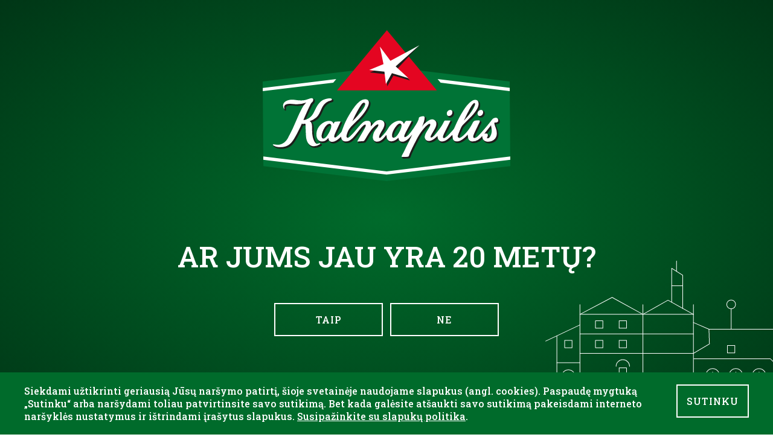

--- FILE ---
content_type: text/html; charset=UTF-8
request_url: https://www.kalnapilis.lt/straipsnis/tvarumo-link-kalnapilio-nealkoholinis-alus-gaminamas-tausojant-energija
body_size: 5406
content:
<!DOCTYPE html>
<html>
    <head>
        <meta charset="utf-8">
        <title>Kalnapilis - Tvarumo link: „Kalnapilio“ nealkoholinis alus gaminamas tausojant energiją</title>
        <meta name="description" content="">
        <meta name="title" content="Naujiena">
        <meta name="viewport" content="width=device-width, initial-scale=1.0">
        <meta name="generator" content="Kalnapilis">

        <meta name="description" content="">
        <meta name="DC.title" content='Naujiena'>
        <meta name="DC.description" CONTENT="">
        <meta property="og:image" content="https://www.kalnapilis.lt/themes/kalnapilis//assets/images/products/beer/kalnapilis/nealkoholinis-main-bg.jpg"/>
        <meta property="og:image:type" content="image/jpg" />
        <meta property="og:description" content="" />
        <meta property="og:title" content="Naujiena" />
        <meta property="og:type" content="website" />
        <meta property="og:url" content="https://www.kalnapilis.lt">
        <meta name="twitter:card" content="summary">
        <meta name="twitter:title" content="Naujiena" />
        <meta name="twitter:description" content="" />
        <meta name="twitter:site" content="https://www.kalnapilis.lt">
        <meta name="author" content="Kalnapilis">
        <meta property="og:site_name" content="Kalnapilis">
        <meta name="twitter:image" content="https://www.kalnapilis.lt/themes/kalnapilis//assets/images/products/beer/kalnapilis/nealkoholinis-main-bg.jpg"/>

        <link rel="icon" type="image/png" href="https://www.kalnapilis.lt/themes/kalnapilis/assets/images/october.png">
        <link rel="stylesheet" href="https://cdn.jsdelivr.net/npm/swiper/swiper-bundle.min.css" />
        <link href="https://www.kalnapilis.lt/themes/kalnapilis/assets/css/app.css?v2" rel="stylesheet">
            </head>
    <body>

        <div class="wrapper">
            <!-- Header -->
            <header id="layout--header">
                <!-- Nav -->
<div class="mobile--menu">
    <span></span>
    <span></span>
    <span></span>
</div>
<div class="mobile--logo">
    <a href="https://www.kalnapilis.lt"><img src="https://www.kalnapilis.lt/themes/kalnapilis/assets/images/logo.svg"></a>
</div>
<nav class="navbar" role="navigation">
    <ul class="nav">
        <li class=""><a href="https://www.kalnapilis.lt/apie-mus">Apie mus</a></li>
        <li class=""><a href="https://www.kalnapilis.lt/tvarumas">Tvarumas</a></li>
        <li class=""><a href="https://www.kalnapilis.lt/produktai">Mūsų produktai</a></li>
        <li class=""><a href="https://www.kalnapilis.lt/naujienos">Naujienos</a></li>
        <li class=" logo"><a href="https://www.kalnapilis.lt"><img src="https://www.kalnapilis.lt/themes/kalnapilis/assets/images/logo.svg"></a></li>
        <li class=""><a href="https://www.kalnapilis.lt/karjera">Karjera</a></li>
        <li class=""><a href="https://www.kalnapilis.lt/kokybe">Kokybės linija</a></li>
        <li class=""><a href="https://www.kalnapilis.lt/kontaktai">Kontaktai</a></li>
    </ul>
    <div class="building"></div>
</nav>
<a href="#" data-request="onSwitchLocale" data-request-data="locale: 'en'" class="lang--selection">
    EN
</a>            </header>

            <!-- Content -->
            <section id="layout--content">
                <div class="news--cover" style="background-image: url('https://www.kalnapilis.lt/storage/app/uploads/public/630/33a/65e/63033a65efe6f099091672.jpg')"></div>
<div class="container mb-15">
            <div class="container--narrow mt-6">
            <div class="news--date">2022.08.15</div>
            <div class="news--title"><h1>Tvarumo link: „Kalnapilio“ nealkoholinis alus gaminamas tausojant energiją</h1></div>
            <div class="news--text">
                <p><img src="https://kalnapilis.lt/storage/app/media/Kalnapilis%202021%2010%2013%20-%20083%20Retouched.jpg" alt="" /></p>
<p>Dauguma gamintojų suka tvarumo link – diegia inovacijas ir tobulina gamybą, kad kuo mažiau suvartotų energijos, išskirtų anglies dvideginio ar kitais būdais sumažintų daromą poveikį aplinkai. Ne išimtis ir alaus gamintojai – Vermonto universiteto duomenimis, vienai statinei alaus pagaminti reikia nuo 3 iki 7 statinių vandens, tačiau efektyvesnis jo vartojimas tėra vienas iš būdų mažinti išteklių poreikį. Pasak „Kalnapilio-Tauro grupės“ aludarės Astos Briedienės, tvari alaus gamyba prasideda nuo vietinių žaliavų ir pasirinktų technologijų naudojimo.</p>
<p><strong>Tik kokybiškos žaliavos</strong></p>
<p>Lietuvos vartotojų pamėgtas ir 2019 m. aklųjų degustacijų metu skaniausiu nealkoholiniu alumi išrinktas „Kalnapilio“ nealkoholinis šviesusis alus gaminamas naudojant tik lietuvišką salyklą. </p>
<p>„Tai yra pirmas žingsnis tvarumo link – alaus gamyboje daugiausia naudoti vietines žaliavas, kurių atvežimui nereikėtų ilgos, daug teršalų į aplinką išskiriančios logistikos, kas būtų neišvengiama, jei salyklą dideliais kiekiais gabentumėmės iš kitų Europos šalių. Galime pasidžiaugti itin aukšta Lietuvos žemdirbių auginamų miežių kokybe, kuri yra gero tiek tradicinio, tiek nealkoholinio alaus pagrindas“, – sako A. Briedienė.</p>
<p>Antras ne ką mažiau svarbus ingredientas – alaus mielės. „Kalnapilio“ nealkoholiniam šviesiajam alui naudojamos specialios mielės, kurios alaus fermentacijos metu neišskiria alkoholio. Toks mielių naudojimas nealkoholinio alaus gamyboje taip pat yra būdas užtikrinti tvaresnę gamybą.</p>
<p><strong>Pasirinktas tvariausias gamybos būdas</strong></p>
<p>„Nealkoholinį alų galima pagaminti keliais būdais – gaminti tradicinį alų ir vėliau iš jo pašalinti alkoholį, arba iškart fermentuoti alų su specialiomis mielėmis. Pastarasis variantas, kurį ir naudojame savo nealkoholinio alaus gamyboje yra tvariausias, nes sunaudojama kur kas mažiau energijos, nebereikalingi papildomi procesai alkoholio pašalinimui“, – aiškina aludarė.</p>
<p><img src="https://kalnapilis.lt/storage/app/media/2021-05-19%20kalnapilis%20panevezys-35.jpg" alt="" /></p>
<p>Ji pažymėjo, kad toks nealkoholinio alaus gamybos būdas yra identiškas įprasto alaus gamybos procesui ir išsaugoma tradicinio alaus skonis, puta ir kitos savybės.  </p>
<p>„Be to, specialios mielės užtikrina kur kas trumpesnį fermentacijos procesą, tad nealkoholinio alaus gamybai prireikia gerokai mažesnių energetinių resursų“, – pabrėžia „Kalnapilio-Tauro grupės“ aludarė A. Briedienė.
Alaus ir gaiviųjų gėrimų gamintoja taip pat investuoja į poveikio aplinkai mažinimą – siekiama iki 2025 m. vystyti tik tvarią, klimatui neutralią gamybą. Jau dabar „Kalnapilio-Tauro grupė“ naudoja 100 proc. atsinaujinančių išteklių elektros energiją ir toliau tobulina gamybos technologijas. Įgyvendinama tvarumo strategija apima ir gėrimų tarą – praėjusiais metais plastikinės alaus pakuotės buvo pakeistos į 100 proc. perdirbto plastiko butelius.</p>
            </div>
        </div>

            </div>            </section>

            <!-- Footer -->
            <footer id="layout--footer">
                <div id="footer">
    <div class="container">
        <div class="social--links">
            Draugaukime
            <br>
            <a href="https://www.facebook.com/Kalnapilis.nealkoholinis" target="_blank" class="btn social--btn">
                <svg xmlns="http://www.w3.org/2000/svg" width="11.078" height="22.154" viewBox="0 0 11.078 22.154">
                    <path id="Path_19180" data-name="Path 19180" d="M705.044,30.678h2.023V27.156A26.122,26.122,0,0,0,704.12,27c-2.916,0-4.914,1.834-4.914,5.205v3.1h-3.218v3.938h3.218v9.908h3.945V39.246h3.088l.49-3.938h-3.579V32.6c0-1.138.307-1.917,1.893-1.917Z" transform="translate(-695.989 -27)" fill="#fff"/>
                </svg>
            </a>
            <a href="https://www.youtube.com/user/KalnapilioTV" target="_blank" class="btn social--btn">
                <svg xmlns="http://www.w3.org/2000/svg" width="20.456" height="25.233" viewBox="0 0 20.456 25.233">
                    <g id="Group_2" data-name="Group 2" transform="translate(-7.067 1)">
                        <g id="Group_2-2" data-name="Group 2" transform="translate(7.067)">
                            <path id="Path_19181" data-name="Path 19181" d="M27.169,39.619a2.584,2.584,0,0,0-2.211-2.01,68.725,68.725,0,0,0-7.659-.283,68.747,68.747,0,0,0-7.661.283,2.583,2.583,0,0,0-2.21,2.01,21.9,21.9,0,0,0-.361,4.836,21.9,21.9,0,0,0,.357,4.835A2.583,2.583,0,0,0,9.634,51.3a68.731,68.731,0,0,0,7.66.284,68.68,68.68,0,0,0,7.66-.284,2.584,2.584,0,0,0,2.211-2.01,21.915,21.915,0,0,0,.358-4.835A21.931,21.931,0,0,0,27.169,39.619ZM12.9,40.82H11.421v7.867H10.046V40.82H8.592V39.531H12.9Zm3.735,7.867H15.4v-.744a1.981,1.981,0,0,1-1.413.838.758.758,0,0,1-.8-.507,3.482,3.482,0,0,1-.109-1.014V41.865h1.236v5.023a3.848,3.848,0,0,0,.011.481c.03.192.123.289.289.289.248,0,.507-.191.781-.579V41.865h1.237v6.822Zm4.7-2.048a5.449,5.449,0,0,1-.125,1.375.979.979,0,0,1-.987.767,1.685,1.685,0,0,1-1.278-.755v.661H17.707V39.531h1.236v2.99a1.674,1.674,0,0,1,1.278-.74.978.978,0,0,1,.987.77,5.239,5.239,0,0,1,.125,1.372ZM26,45.5H23.526V46.71c0,.632.207.947.631.947a.531.531,0,0,0,.552-.5,7.777,7.777,0,0,0,.028-.838H26v.18c0,.4-.015.673-.026.8a1.761,1.761,0,0,1-.289.741,1.711,1.711,0,0,1-1.5.74,1.77,1.77,0,0,1-1.5-.7,2.643,2.643,0,0,1-.4-1.6V44.089a2.655,2.655,0,0,1,.382-1.607,1.757,1.757,0,0,1,1.481-.7,1.717,1.717,0,0,1,1.458.7A2.681,2.681,0,0,1,26,44.089V45.5Z" transform="translate(-7.067 -27.35)" fill="#fff"/>
                            <path id="Path_19182" data-name="Path 19182" d="M69.277,58.163q-.62,0-.62.946v.631h1.236v-.631C69.893,58.479,69.686,58.163,69.277,58.163Z" transform="translate(-52.197 -42.619)" fill="#fff"/>
                            <path id="Path_19183" data-name="Path 19183" d="M52.122,58.163a.886.886,0,0,0-.617.3v4.158a.882.882,0,0,0,.617.3c.357,0,.538-.3.538-.921V59.094C52.659,58.479,52.478,58.163,52.122,58.163Z" transform="translate(-39.629 -42.619)" fill="#fff"/>
                            <path id="Path_19184" data-name="Path 19184" d="M53.886,15.809a2.007,2.007,0,0,0,1.427-.847v.752h1.249V8.82H55.313v5.27c-.277.391-.539.585-.789.585-.167,0-.266-.1-.293-.293a2.9,2.9,0,0,1-.015-.486V8.82H52.97v5.452a3.483,3.483,0,0,0,.111,1.025A.767.767,0,0,0,53.886,15.809Z" transform="translate(-40.703 -7.463)" fill="#fff"/>
                            <path id="Path_19185" data-name="Path 19185" d="M19.092,5.5V9.252h1.385V5.5L22.144,0h-1.4L19.8,3.633,18.815,0H17.357c.292.858.6,1.719.888,2.578A22.791,22.791,0,0,1,19.092,5.5Z" transform="translate(-14.607 -1)" fill="#fff"/>
                            <path id="Path_19186" data-name="Path 19186" d="M37.159,15.581a1.7,1.7,0,0,0,1.457-.706A2.7,2.7,0,0,0,39,13.253V10.839a2.7,2.7,0,0,0-.388-1.624,1.852,1.852,0,0,0-2.912,0,2.679,2.679,0,0,0-.391,1.624v2.414a2.673,2.673,0,0,0,.391,1.621A1.7,1.7,0,0,0,37.159,15.581Zm-.6-4.992c0-.638.193-.956.6-.956s.6.318.6.956v2.9c0,.638-.193.957-.6.957s-.6-.319-.6-.957Z" transform="translate(-27.764 -7.234)" fill="#fff"/>
                        </g>
                    </g>
                </svg>
            </a>
            <a href="https://www.instagram.com/kalnapilisnealkoholinis/" target="_blank" class="btn social--btn">
                <svg xmlns="http://www.w3.org/2000/svg" width="24" height="24" viewBox="0 0 24 24">
                    <g id="Group_440" data-name="Group 440" transform="translate(-12 -12)">
                        <g id="Path_19187" data-name="Path 19187" transform="translate(12 12)" fill="none">
                            <path d="M5,0H19a5,5,0,0,1,5,5V19a5,5,0,0,1-5,5H5a5,5,0,0,1-5-5V5A5,5,0,0,1,5,0Z" stroke="none"/>
                            <path d="M 5 2 C 3.345790863037109 2 2 3.345790863037109 2 5 L 2 19 C 2 20.65420913696289 3.345790863037109 22 5 22 L 19 22 C 20.65420913696289 22 22 20.65420913696289 22 19 L 22 5 C 22 3.345790863037109 20.65420913696289 2 19 2 L 5 2 M 5 0 L 19 0 C 21.76141929626465 0 24 2.238580703735352 24 5 L 24 19 C 24 21.76141929626465 21.76141929626465 24 19 24 L 5 24 C 2.238580703735352 24 0 21.76141929626465 0 19 L 0 5 C 0 2.238580703735352 2.238580703735352 0 5 0 Z" stroke="none" fill="#fff"/>
                        </g>
                        <g id="Ellipse_1523" data-name="Ellipse 1523" transform="translate(17 17)" fill="none" stroke="#fff" stroke-width="2">
                            <circle cx="7" cy="7" r="7" stroke="none"/>
                            <circle cx="7" cy="7" r="6" fill="none"/>
                        </g>
                        <path id="Path_19188" data-name="Path 19188" d="M1,0A1,1,0,1,1,0,1,1,1,0,0,1,1,0Z" transform="translate(29.439 16.56)" fill="#fff"/>
                    </g>
                </svg>
            </a>
            <a href="https://www.linkedin.com/company/kalnapilio-tauro-grupe/" target="_blank" class="btn social--btn">
                <svg xmlns="http://www.w3.org/2000/svg" width="21" height="21" viewBox="0 0 21 21">
                    <path id="Path_19554" data-name="Path 19554" d="M-298.314,102.5h.005V94.8c0-3.767-.811-6.67-5.216-6.67a4.575,4.575,0,0,0-4.119,2.264h-.061V88.482h-4.176V102.5h4.349V95.56c0-1.828.346-3.6,2.61-3.6,2.23,0,2.263,2.086,2.263,3.712V102.5Zm-20.649-14.02h4.354V102.5h-4.354Zm2.176-6.98a2.523,2.523,0,0,0-2.522,2.522,2.543,2.543,0,0,0,2.522,2.545,2.542,2.542,0,0,0,2.521-2.545A2.523,2.523,0,0,0-316.787,81.5Z" transform="translate(319.309 -81.503)" fill="#fff"/>
                </svg>
            </a>
        </div>
        <br>
        UAB „Kalnapilio-Tauro grupė“<br>
        Taikos al. 1, LT-35148 Panevėžys
        <br><br>
        El. p.: <a href="mailto:info@kalnapilis.lt">info@kalnapilis.lt</a>
        <br><br>
        <a class="muted mt-3" href="https://www.kalnapilis.lt/privatumo-pranesimas">Privatumo politika</a>
        <a class="muted ml-3" href="https://www.kalnapilis.lt/pranesimai-apie-pazeidimus">Pranešimai apie pažeidimus</a>
        <br><br>
        &copy; 2026. UAB „Kalnapilio–Tauro“ grupė
    </div>
</div>            </footer>
        </div>

        <!-- Scripts -->
        <script src="https://www.kalnapilis.lt/themes/kalnapilis/assets/vendor/jquery.js"></script>
        <script src="https://cdn.jsdelivr.net/npm/swiper/swiper-bundle.min.js"></script>
        <script src="https://www.kalnapilis.lt/themes/kalnapilis/assets/vendor/magnific-popup.js"></script>
        <script src="https://www.kalnapilis.lt/themes/kalnapilis/assets/javascript/app.js"></script>
        <script src="/modules/system/assets/js/framework.combined-min.js"></script>
<link rel="stylesheet" property="stylesheet" href="/modules/system/assets/css/framework.extras.css">
        
        <section class="age--select--wrapper" style="display: none;">
    <div class="text">
        <div class="logo">
            <a href="/">
                <img src="https://www.kalnapilis.lt/themes/kalnapilis/assets/images/logo.svg">
            </a>
        </div>
        AR JUMS JAU YRA 20 METŲ?
        <div class="buttons">
    <a data-age-accept class="btn">TAIP</a>
    <a href="/" class="btn">NE</a>
</div>    </div>
    <div class="building"></div>
</section>

<script>
    if (typeof(Storage) !== "undefined") {
        if(!sessionStorage.getItem("ageAccepted")) {
            $(".age--select--wrapper").show();
        }
    }
    $("[data-age-accept]").click(function() {
        sessionStorage.setItem("ageAccepted", true);
        $(".age--select--wrapper").fadeOut();
    });
</script>            <div class="cookie--consent">
        <div class="float--right btn" data-accept-cookies>SUTINKU</div>
        Siekdami užtikrinti geriausią Jūsų naršymo patirtį, šioje svetainėje naudojame slapukus (angl. cookies). Paspaudę mygtuką „Sutinku“ arba naršydami toliau patvirtinsite savo sutikimą. Bet kada galėsite atšaukti savo sutikimą pakeisdami interneto naršyklės nustatymus ir ištrindami įrašytus slapukus. <a href="https://www.kalnapilis.lt/privatumo-pranesimas" target="_blank">Susipažinkite su slapukų politika</a>.
    </div>
    <script>
        $("[data-accept-cookies]").click(function() {
            document.cookie = 'cookie_consent=true;max-age=31536000;path=/';
            $(".cookie--consent").fadeOut();
            location.reload();
        });
    </script>

    </body>
</html>

--- FILE ---
content_type: text/css
request_url: https://www.kalnapilis.lt/themes/kalnapilis/assets/css/app.css?v2
body_size: 21632
content:
@charset "UTF-8";
@import url("https://fonts.googleapis.com/css2?family=Roboto+Slab:wght@300;500&display=swap");
@import url("https://fonts.googleapis.com/css2?family=Roboto:wght@300;400;500&display=swap");
/* Magnific Popup CSS */
.mfp-bg {
  top: 0;
  left: 0;
  width: 100%;
  height: 100%;
  z-index: 1042;
  overflow: hidden;
  position: fixed;
  background: #0b0b0b;
  opacity: 0.8;
}

.mfp-wrap {
  top: 0;
  left: 0;
  width: 100%;
  height: 100%;
  z-index: 1043;
  position: fixed;
  outline: none !important;
  -webkit-backface-visibility: hidden;
}

.mfp-container {
  text-align: center;
  position: absolute;
  width: 100%;
  height: 100%;
  left: 0;
  top: 0;
  padding: 0 8px;
  box-sizing: border-box;
}

.mfp-container:before {
  content: "";
  display: inline-block;
  height: 100%;
  vertical-align: middle;
}

.mfp-align-top .mfp-container:before {
  display: none;
}

.mfp-content {
  position: relative;
  display: inline-block;
  vertical-align: middle;
  margin: 0 auto;
  text-align: left;
  z-index: 1045;
}

.mfp-inline-holder .mfp-content,
.mfp-ajax-holder .mfp-content {
  width: 100%;
  cursor: auto;
}

.mfp-ajax-cur {
  cursor: progress;
}

.mfp-zoom-out-cur, .mfp-zoom-out-cur .mfp-image-holder .mfp-close {
  cursor: -moz-zoom-out;
  cursor: -webkit-zoom-out;
  cursor: zoom-out;
}

.mfp-zoom {
  cursor: pointer;
  cursor: -webkit-zoom-in;
  cursor: -moz-zoom-in;
  cursor: zoom-in;
}

.mfp-auto-cursor .mfp-content {
  cursor: auto;
}

.mfp-close,
.mfp-arrow,
.mfp-preloader,
.mfp-counter {
  -webkit-user-select: none;
  -moz-user-select: none;
  user-select: none;
}

.mfp-loading.mfp-figure {
  display: none;
}

.mfp-hide {
  display: none !important;
}

.mfp-preloader {
  color: #CCC;
  position: absolute;
  top: 50%;
  width: auto;
  text-align: center;
  margin-top: -0.8em;
  left: 8px;
  right: 8px;
  z-index: 1044;
}
.mfp-preloader a {
  color: #CCC;
}
.mfp-preloader a:hover {
  color: #FFF;
}

.mfp-s-ready .mfp-preloader {
  display: none;
}

.mfp-s-error .mfp-content {
  display: none;
}

button.mfp-close, button.mfp-arrow {
  overflow: visible;
  cursor: pointer;
  background: transparent;
  border: 0;
  -webkit-appearance: none;
  display: block;
  outline: none;
  padding: 0;
  z-index: 1046;
  box-shadow: none;
  touch-action: manipulation;
}
button::-moz-focus-inner {
  padding: 0;
  border: 0;
}

.mfp-close {
  width: 44px;
  height: 44px;
  line-height: 44px;
  position: absolute;
  right: 0;
  top: 0;
  text-decoration: none;
  text-align: center;
  opacity: 0.65;
  padding: 0 0 18px 10px;
  color: #FFF;
  font-style: normal;
  font-size: 28px;
  font-family: Arial, Baskerville, monospace;
}
.mfp-close:hover, .mfp-close:focus {
  opacity: 1;
}
.mfp-close:active {
  top: 1px;
}

.mfp-close-btn-in .mfp-close {
  color: #333;
}

.mfp-image-holder .mfp-close,
.mfp-iframe-holder .mfp-close {
  color: #FFF;
  right: -6px;
  text-align: right;
  padding-right: 6px;
  width: 100%;
}

.mfp-counter {
  position: absolute;
  top: 0;
  right: 0;
  color: #CCC;
  font-size: 12px;
  line-height: 18px;
  white-space: nowrap;
}

.mfp-arrow {
  position: absolute;
  opacity: 0.65;
  margin: 0;
  top: 50%;
  margin-top: -55px;
  padding: 0;
  width: 90px;
  height: 110px;
  -webkit-tap-highlight-color: rgba(0, 0, 0, 0);
}
.mfp-arrow:active {
  margin-top: -54px;
}
.mfp-arrow:hover, .mfp-arrow:focus {
  opacity: 1;
}
.mfp-arrow:before, .mfp-arrow:after {
  content: "";
  display: block;
  width: 0;
  height: 0;
  position: absolute;
  left: 0;
  top: 0;
  margin-top: 35px;
  margin-left: 35px;
  border: medium inset transparent;
}
.mfp-arrow:after {
  border-top-width: 13px;
  border-bottom-width: 13px;
  top: 8px;
}
.mfp-arrow:before {
  border-top-width: 21px;
  border-bottom-width: 21px;
  opacity: 0.7;
}

.mfp-arrow-left {
  left: 0;
}
.mfp-arrow-left:after {
  border-right: 17px solid #FFF;
  margin-left: 31px;
}
.mfp-arrow-left:before {
  margin-left: 25px;
  border-right: 27px solid #3F3F3F;
}

.mfp-arrow-right {
  right: 0;
}
.mfp-arrow-right:after {
  border-left: 17px solid #FFF;
  margin-left: 39px;
}
.mfp-arrow-right:before {
  border-left: 27px solid #3F3F3F;
}

.mfp-iframe-holder {
  padding-top: 40px;
  padding-bottom: 40px;
}
.mfp-iframe-holder .mfp-content {
  line-height: 0;
  width: 100%;
  max-width: 900px;
}
.mfp-iframe-holder .mfp-close {
  top: -40px;
}

.mfp-iframe-scaler {
  width: 100%;
  height: 0;
  overflow: hidden;
  padding-top: 56.25%;
}
.mfp-iframe-scaler iframe {
  position: absolute;
  display: block;
  top: 0;
  left: 0;
  width: 100%;
  height: 100%;
  box-shadow: 0 0 8px rgba(0, 0, 0, 0.6);
  background: #000;
}

/* Main image in popup */
img.mfp-img {
  width: auto;
  max-width: 100%;
  height: auto;
  display: block;
  line-height: 0;
  box-sizing: border-box;
  padding: 40px 0 40px;
  margin: 0 auto;
}

/* The shadow behind the image */
.mfp-figure {
  line-height: 0;
}
.mfp-figure:after {
  content: "";
  position: absolute;
  left: 0;
  top: 40px;
  bottom: 40px;
  display: block;
  right: 0;
  width: auto;
  height: auto;
  z-index: -1;
  box-shadow: 0 0 8px rgba(0, 0, 0, 0.6);
  background: #444;
}
.mfp-figure small {
  color: #BDBDBD;
  display: block;
  font-size: 12px;
  line-height: 14px;
}
.mfp-figure figure {
  margin: 0;
}

.mfp-bottom-bar {
  margin-top: -36px;
  position: absolute;
  top: 100%;
  left: 0;
  width: 100%;
  cursor: auto;
}

.mfp-title {
  text-align: left;
  line-height: 18px;
  color: #F3F3F3;
  word-wrap: break-word;
  padding-right: 36px;
}

.mfp-image-holder .mfp-content {
  max-width: 100%;
}

.mfp-gallery .mfp-image-holder .mfp-figure {
  cursor: pointer;
}

@media screen and (max-width: 800px) and (orientation: landscape), screen and (max-height: 300px) {
  /**
   * Remove all paddings around the image on small screen
   */
  .mfp-img-mobile .mfp-image-holder {
    padding-left: 0;
    padding-right: 0;
  }
  .mfp-img-mobile img.mfp-img {
    padding: 0;
  }
  .mfp-img-mobile .mfp-figure:after {
    top: 0;
    bottom: 0;
  }
  .mfp-img-mobile .mfp-figure small {
    display: inline;
    margin-left: 5px;
  }
  .mfp-img-mobile .mfp-bottom-bar {
    background: rgba(0, 0, 0, 0.6);
    bottom: 0;
    margin: 0;
    top: auto;
    padding: 3px 5px;
    position: fixed;
    box-sizing: border-box;
  }
  .mfp-img-mobile .mfp-bottom-bar:empty {
    padding: 0;
  }
  .mfp-img-mobile .mfp-counter {
    right: 5px;
    top: 3px;
  }
  .mfp-img-mobile .mfp-close {
    top: 0;
    right: 0;
    width: 35px;
    height: 35px;
    line-height: 35px;
    background: rgba(0, 0, 0, 0.6);
    position: fixed;
    text-align: center;
    padding: 0;
  }
}
@media all and (max-width: 900px) {
  .mfp-arrow {
    -webkit-transform: scale(0.75);
    transform: scale(0.75);
  }

  .mfp-arrow-left {
    -webkit-transform-origin: 0;
    transform-origin: 0;
  }

  .mfp-arrow-right {
    -webkit-transform-origin: 100%;
    transform-origin: 100%;
  }

  .mfp-container {
    padding-left: 6px;
    padding-right: 6px;
  }
}
.container {
  max-width: 1400px;
  width: 95%;
  margin: auto;
  position: relative;
}

.container--narrow {
  max-width: 920px;
  width: 95%;
  margin: auto;
  position: relative;
}

.container--narrow--2 {
  max-width: 700px;
  width: 95%;
  margin: auto;
  position: relative;
}

.container--narrow--3 {
  max-width: 500px;
  width: 95%;
  margin: auto;
  position: relative;
}

.clear {
  clear: both;
}

.mt-1 {
  margin-top: 5px;
}

.mb-1 {
  margin-bottom: 5px;
}

.ml-1 {
  margin-left: 5px;
}

.mr-1 {
  margin-right: 5px;
}

@media (max-width: 1450px) {
  .mt-1 {
    margin-top: 3.5px;
  }

  .mb-1 {
    margin-bottom: 3.5px;
  }

  .ml-1 {
    margin-left: 3.5px;
  }

  .mr-1 {
    margin-right: 3.5px;
  }
}
@media (max-width: 768px) {
  .mt-1 {
    margin-top: 2px;
  }

  .mb-1 {
    margin-bottom: 2px;
  }

  .ml-1 {
    margin-left: 2px;
  }

  .mr-1 {
    margin-right: 2px;
  }
}
.pt-1 {
  padding-top: 5px !important;
}

.pb-1 {
  padding-bottom: 5px !important;
}

.pl-1 {
  padding-left: 5px !important;
}

.pr-1 {
  padding-right: 5px !important;
}

@media (max-width: 1450px) {
  .pt-1 {
    padding-top: 3.5px !important;
  }

  .pb-1 {
    padding-bottom: 3.5px !important;
  }

  .pl-1 {
    padding-left: 3.5px !important;
  }

  .pr-1 {
    padding-right: 3.5px !important;
  }
}
@media (max-width: 768px) {
  .pt-1 {
    padding-top: 2px !important;
  }

  .pb-1 {
    padding-bottom: 2px !important;
  }

  .pl-1 {
    padding-left: 2px !important;
  }

  .pr-1 {
    padding-right: 2px !important;
  }
}
.mt-2 {
  margin-top: 10px;
}

.mb-2 {
  margin-bottom: 10px;
}

.ml-2 {
  margin-left: 10px;
}

.mr-2 {
  margin-right: 10px;
}

@media (max-width: 1450px) {
  .mt-2 {
    margin-top: 7px;
  }

  .mb-2 {
    margin-bottom: 7px;
  }

  .ml-2 {
    margin-left: 7px;
  }

  .mr-2 {
    margin-right: 7px;
  }
}
@media (max-width: 768px) {
  .mt-2 {
    margin-top: 4px;
  }

  .mb-2 {
    margin-bottom: 4px;
  }

  .ml-2 {
    margin-left: 4px;
  }

  .mr-2 {
    margin-right: 4px;
  }
}
.pt-2 {
  padding-top: 10px !important;
}

.pb-2 {
  padding-bottom: 10px !important;
}

.pl-2 {
  padding-left: 10px !important;
}

.pr-2 {
  padding-right: 10px !important;
}

@media (max-width: 1450px) {
  .pt-2 {
    padding-top: 7px !important;
  }

  .pb-2 {
    padding-bottom: 7px !important;
  }

  .pl-2 {
    padding-left: 7px !important;
  }

  .pr-2 {
    padding-right: 7px !important;
  }
}
@media (max-width: 768px) {
  .pt-2 {
    padding-top: 4px !important;
  }

  .pb-2 {
    padding-bottom: 4px !important;
  }

  .pl-2 {
    padding-left: 4px !important;
  }

  .pr-2 {
    padding-right: 4px !important;
  }
}
.mt-3 {
  margin-top: 15px;
}

.mb-3 {
  margin-bottom: 15px;
}

.ml-3 {
  margin-left: 15px;
}

.mr-3 {
  margin-right: 15px;
}

@media (max-width: 1450px) {
  .mt-3 {
    margin-top: 10.5px;
  }

  .mb-3 {
    margin-bottom: 10.5px;
  }

  .ml-3 {
    margin-left: 10.5px;
  }

  .mr-3 {
    margin-right: 10.5px;
  }
}
@media (max-width: 768px) {
  .mt-3 {
    margin-top: 6px;
  }

  .mb-3 {
    margin-bottom: 6px;
  }

  .ml-3 {
    margin-left: 6px;
  }

  .mr-3 {
    margin-right: 6px;
  }
}
.pt-3 {
  padding-top: 15px !important;
}

.pb-3 {
  padding-bottom: 15px !important;
}

.pl-3 {
  padding-left: 15px !important;
}

.pr-3 {
  padding-right: 15px !important;
}

@media (max-width: 1450px) {
  .pt-3 {
    padding-top: 10.5px !important;
  }

  .pb-3 {
    padding-bottom: 10.5px !important;
  }

  .pl-3 {
    padding-left: 10.5px !important;
  }

  .pr-3 {
    padding-right: 10.5px !important;
  }
}
@media (max-width: 768px) {
  .pt-3 {
    padding-top: 6px !important;
  }

  .pb-3 {
    padding-bottom: 6px !important;
  }

  .pl-3 {
    padding-left: 6px !important;
  }

  .pr-3 {
    padding-right: 6px !important;
  }
}
.mt-4 {
  margin-top: 20px;
}

.mb-4 {
  margin-bottom: 20px;
}

.ml-4 {
  margin-left: 20px;
}

.mr-4 {
  margin-right: 20px;
}

@media (max-width: 1450px) {
  .mt-4 {
    margin-top: 14px;
  }

  .mb-4 {
    margin-bottom: 14px;
  }

  .ml-4 {
    margin-left: 14px;
  }

  .mr-4 {
    margin-right: 14px;
  }
}
@media (max-width: 768px) {
  .mt-4 {
    margin-top: 8px;
  }

  .mb-4 {
    margin-bottom: 8px;
  }

  .ml-4 {
    margin-left: 8px;
  }

  .mr-4 {
    margin-right: 8px;
  }
}
.pt-4 {
  padding-top: 20px !important;
}

.pb-4 {
  padding-bottom: 20px !important;
}

.pl-4 {
  padding-left: 20px !important;
}

.pr-4 {
  padding-right: 20px !important;
}

@media (max-width: 1450px) {
  .pt-4 {
    padding-top: 14px !important;
  }

  .pb-4 {
    padding-bottom: 14px !important;
  }

  .pl-4 {
    padding-left: 14px !important;
  }

  .pr-4 {
    padding-right: 14px !important;
  }
}
@media (max-width: 768px) {
  .pt-4 {
    padding-top: 8px !important;
  }

  .pb-4 {
    padding-bottom: 8px !important;
  }

  .pl-4 {
    padding-left: 8px !important;
  }

  .pr-4 {
    padding-right: 8px !important;
  }
}
.mt-5 {
  margin-top: 25px;
}

.mb-5 {
  margin-bottom: 25px;
}

.ml-5 {
  margin-left: 25px;
}

.mr-5 {
  margin-right: 25px;
}

@media (max-width: 1450px) {
  .mt-5 {
    margin-top: 17.5px;
  }

  .mb-5 {
    margin-bottom: 17.5px;
  }

  .ml-5 {
    margin-left: 17.5px;
  }

  .mr-5 {
    margin-right: 17.5px;
  }
}
@media (max-width: 768px) {
  .mt-5 {
    margin-top: 10px;
  }

  .mb-5 {
    margin-bottom: 10px;
  }

  .ml-5 {
    margin-left: 10px;
  }

  .mr-5 {
    margin-right: 10px;
  }
}
.pt-5 {
  padding-top: 25px !important;
}

.pb-5 {
  padding-bottom: 25px !important;
}

.pl-5 {
  padding-left: 25px !important;
}

.pr-5 {
  padding-right: 25px !important;
}

@media (max-width: 1450px) {
  .pt-5 {
    padding-top: 17.5px !important;
  }

  .pb-5 {
    padding-bottom: 17.5px !important;
  }

  .pl-5 {
    padding-left: 17.5px !important;
  }

  .pr-5 {
    padding-right: 17.5px !important;
  }
}
@media (max-width: 768px) {
  .pt-5 {
    padding-top: 10px !important;
  }

  .pb-5 {
    padding-bottom: 10px !important;
  }

  .pl-5 {
    padding-left: 10px !important;
  }

  .pr-5 {
    padding-right: 10px !important;
  }
}
.mt-6 {
  margin-top: 30px;
}

.mb-6 {
  margin-bottom: 30px;
}

.ml-6 {
  margin-left: 30px;
}

.mr-6 {
  margin-right: 30px;
}

@media (max-width: 1450px) {
  .mt-6 {
    margin-top: 21px;
  }

  .mb-6 {
    margin-bottom: 21px;
  }

  .ml-6 {
    margin-left: 21px;
  }

  .mr-6 {
    margin-right: 21px;
  }
}
@media (max-width: 768px) {
  .mt-6 {
    margin-top: 12px;
  }

  .mb-6 {
    margin-bottom: 12px;
  }

  .ml-6 {
    margin-left: 12px;
  }

  .mr-6 {
    margin-right: 12px;
  }
}
.pt-6 {
  padding-top: 30px !important;
}

.pb-6 {
  padding-bottom: 30px !important;
}

.pl-6 {
  padding-left: 30px !important;
}

.pr-6 {
  padding-right: 30px !important;
}

@media (max-width: 1450px) {
  .pt-6 {
    padding-top: 21px !important;
  }

  .pb-6 {
    padding-bottom: 21px !important;
  }

  .pl-6 {
    padding-left: 21px !important;
  }

  .pr-6 {
    padding-right: 21px !important;
  }
}
@media (max-width: 768px) {
  .pt-6 {
    padding-top: 12px !important;
  }

  .pb-6 {
    padding-bottom: 12px !important;
  }

  .pl-6 {
    padding-left: 12px !important;
  }

  .pr-6 {
    padding-right: 12px !important;
  }
}
.mt-7 {
  margin-top: 35px;
}

.mb-7 {
  margin-bottom: 35px;
}

.ml-7 {
  margin-left: 35px;
}

.mr-7 {
  margin-right: 35px;
}

@media (max-width: 1450px) {
  .mt-7 {
    margin-top: 24.5px;
  }

  .mb-7 {
    margin-bottom: 24.5px;
  }

  .ml-7 {
    margin-left: 24.5px;
  }

  .mr-7 {
    margin-right: 24.5px;
  }
}
@media (max-width: 768px) {
  .mt-7 {
    margin-top: 14px;
  }

  .mb-7 {
    margin-bottom: 14px;
  }

  .ml-7 {
    margin-left: 14px;
  }

  .mr-7 {
    margin-right: 14px;
  }
}
.pt-7 {
  padding-top: 35px !important;
}

.pb-7 {
  padding-bottom: 35px !important;
}

.pl-7 {
  padding-left: 35px !important;
}

.pr-7 {
  padding-right: 35px !important;
}

@media (max-width: 1450px) {
  .pt-7 {
    padding-top: 24.5px !important;
  }

  .pb-7 {
    padding-bottom: 24.5px !important;
  }

  .pl-7 {
    padding-left: 24.5px !important;
  }

  .pr-7 {
    padding-right: 24.5px !important;
  }
}
@media (max-width: 768px) {
  .pt-7 {
    padding-top: 14px !important;
  }

  .pb-7 {
    padding-bottom: 14px !important;
  }

  .pl-7 {
    padding-left: 14px !important;
  }

  .pr-7 {
    padding-right: 14px !important;
  }
}
.mt-8 {
  margin-top: 40px;
}

.mb-8 {
  margin-bottom: 40px;
}

.ml-8 {
  margin-left: 40px;
}

.mr-8 {
  margin-right: 40px;
}

@media (max-width: 1450px) {
  .mt-8 {
    margin-top: 28px;
  }

  .mb-8 {
    margin-bottom: 28px;
  }

  .ml-8 {
    margin-left: 28px;
  }

  .mr-8 {
    margin-right: 28px;
  }
}
@media (max-width: 768px) {
  .mt-8 {
    margin-top: 16px;
  }

  .mb-8 {
    margin-bottom: 16px;
  }

  .ml-8 {
    margin-left: 16px;
  }

  .mr-8 {
    margin-right: 16px;
  }
}
.pt-8 {
  padding-top: 40px !important;
}

.pb-8 {
  padding-bottom: 40px !important;
}

.pl-8 {
  padding-left: 40px !important;
}

.pr-8 {
  padding-right: 40px !important;
}

@media (max-width: 1450px) {
  .pt-8 {
    padding-top: 28px !important;
  }

  .pb-8 {
    padding-bottom: 28px !important;
  }

  .pl-8 {
    padding-left: 28px !important;
  }

  .pr-8 {
    padding-right: 28px !important;
  }
}
@media (max-width: 768px) {
  .pt-8 {
    padding-top: 16px !important;
  }

  .pb-8 {
    padding-bottom: 16px !important;
  }

  .pl-8 {
    padding-left: 16px !important;
  }

  .pr-8 {
    padding-right: 16px !important;
  }
}
.mt-9 {
  margin-top: 45px;
}

.mb-9 {
  margin-bottom: 45px;
}

.ml-9 {
  margin-left: 45px;
}

.mr-9 {
  margin-right: 45px;
}

@media (max-width: 1450px) {
  .mt-9 {
    margin-top: 31.5px;
  }

  .mb-9 {
    margin-bottom: 31.5px;
  }

  .ml-9 {
    margin-left: 31.5px;
  }

  .mr-9 {
    margin-right: 31.5px;
  }
}
@media (max-width: 768px) {
  .mt-9 {
    margin-top: 18px;
  }

  .mb-9 {
    margin-bottom: 18px;
  }

  .ml-9 {
    margin-left: 18px;
  }

  .mr-9 {
    margin-right: 18px;
  }
}
.pt-9 {
  padding-top: 45px !important;
}

.pb-9 {
  padding-bottom: 45px !important;
}

.pl-9 {
  padding-left: 45px !important;
}

.pr-9 {
  padding-right: 45px !important;
}

@media (max-width: 1450px) {
  .pt-9 {
    padding-top: 31.5px !important;
  }

  .pb-9 {
    padding-bottom: 31.5px !important;
  }

  .pl-9 {
    padding-left: 31.5px !important;
  }

  .pr-9 {
    padding-right: 31.5px !important;
  }
}
@media (max-width: 768px) {
  .pt-9 {
    padding-top: 18px !important;
  }

  .pb-9 {
    padding-bottom: 18px !important;
  }

  .pl-9 {
    padding-left: 18px !important;
  }

  .pr-9 {
    padding-right: 18px !important;
  }
}
.mt-10 {
  margin-top: 50px;
}

.mb-10 {
  margin-bottom: 50px;
}

.ml-10 {
  margin-left: 50px;
}

.mr-10 {
  margin-right: 50px;
}

@media (max-width: 1450px) {
  .mt-10 {
    margin-top: 35px;
  }

  .mb-10 {
    margin-bottom: 35px;
  }

  .ml-10 {
    margin-left: 35px;
  }

  .mr-10 {
    margin-right: 35px;
  }
}
@media (max-width: 768px) {
  .mt-10 {
    margin-top: 20px;
  }

  .mb-10 {
    margin-bottom: 20px;
  }

  .ml-10 {
    margin-left: 20px;
  }

  .mr-10 {
    margin-right: 20px;
  }
}
.pt-10 {
  padding-top: 50px !important;
}

.pb-10 {
  padding-bottom: 50px !important;
}

.pl-10 {
  padding-left: 50px !important;
}

.pr-10 {
  padding-right: 50px !important;
}

@media (max-width: 1450px) {
  .pt-10 {
    padding-top: 35px !important;
  }

  .pb-10 {
    padding-bottom: 35px !important;
  }

  .pl-10 {
    padding-left: 35px !important;
  }

  .pr-10 {
    padding-right: 35px !important;
  }
}
@media (max-width: 768px) {
  .pt-10 {
    padding-top: 20px !important;
  }

  .pb-10 {
    padding-bottom: 20px !important;
  }

  .pl-10 {
    padding-left: 20px !important;
  }

  .pr-10 {
    padding-right: 20px !important;
  }
}
.mt-11 {
  margin-top: 55px;
}

.mb-11 {
  margin-bottom: 55px;
}

.ml-11 {
  margin-left: 55px;
}

.mr-11 {
  margin-right: 55px;
}

@media (max-width: 1450px) {
  .mt-11 {
    margin-top: 38.5px;
  }

  .mb-11 {
    margin-bottom: 38.5px;
  }

  .ml-11 {
    margin-left: 38.5px;
  }

  .mr-11 {
    margin-right: 38.5px;
  }
}
@media (max-width: 768px) {
  .mt-11 {
    margin-top: 22px;
  }

  .mb-11 {
    margin-bottom: 22px;
  }

  .ml-11 {
    margin-left: 22px;
  }

  .mr-11 {
    margin-right: 22px;
  }
}
.pt-11 {
  padding-top: 55px !important;
}

.pb-11 {
  padding-bottom: 55px !important;
}

.pl-11 {
  padding-left: 55px !important;
}

.pr-11 {
  padding-right: 55px !important;
}

@media (max-width: 1450px) {
  .pt-11 {
    padding-top: 38.5px !important;
  }

  .pb-11 {
    padding-bottom: 38.5px !important;
  }

  .pl-11 {
    padding-left: 38.5px !important;
  }

  .pr-11 {
    padding-right: 38.5px !important;
  }
}
@media (max-width: 768px) {
  .pt-11 {
    padding-top: 22px !important;
  }

  .pb-11 {
    padding-bottom: 22px !important;
  }

  .pl-11 {
    padding-left: 22px !important;
  }

  .pr-11 {
    padding-right: 22px !important;
  }
}
.mt-12 {
  margin-top: 60px;
}

.mb-12 {
  margin-bottom: 60px;
}

.ml-12 {
  margin-left: 60px;
}

.mr-12 {
  margin-right: 60px;
}

@media (max-width: 1450px) {
  .mt-12 {
    margin-top: 42px;
  }

  .mb-12 {
    margin-bottom: 42px;
  }

  .ml-12 {
    margin-left: 42px;
  }

  .mr-12 {
    margin-right: 42px;
  }
}
@media (max-width: 768px) {
  .mt-12 {
    margin-top: 24px;
  }

  .mb-12 {
    margin-bottom: 24px;
  }

  .ml-12 {
    margin-left: 24px;
  }

  .mr-12 {
    margin-right: 24px;
  }
}
.pt-12 {
  padding-top: 60px !important;
}

.pb-12 {
  padding-bottom: 60px !important;
}

.pl-12 {
  padding-left: 60px !important;
}

.pr-12 {
  padding-right: 60px !important;
}

@media (max-width: 1450px) {
  .pt-12 {
    padding-top: 42px !important;
  }

  .pb-12 {
    padding-bottom: 42px !important;
  }

  .pl-12 {
    padding-left: 42px !important;
  }

  .pr-12 {
    padding-right: 42px !important;
  }
}
@media (max-width: 768px) {
  .pt-12 {
    padding-top: 24px !important;
  }

  .pb-12 {
    padding-bottom: 24px !important;
  }

  .pl-12 {
    padding-left: 24px !important;
  }

  .pr-12 {
    padding-right: 24px !important;
  }
}
.mt-13 {
  margin-top: 65px;
}

.mb-13 {
  margin-bottom: 65px;
}

.ml-13 {
  margin-left: 65px;
}

.mr-13 {
  margin-right: 65px;
}

@media (max-width: 1450px) {
  .mt-13 {
    margin-top: 45.5px;
  }

  .mb-13 {
    margin-bottom: 45.5px;
  }

  .ml-13 {
    margin-left: 45.5px;
  }

  .mr-13 {
    margin-right: 45.5px;
  }
}
@media (max-width: 768px) {
  .mt-13 {
    margin-top: 26px;
  }

  .mb-13 {
    margin-bottom: 26px;
  }

  .ml-13 {
    margin-left: 26px;
  }

  .mr-13 {
    margin-right: 26px;
  }
}
.pt-13 {
  padding-top: 65px !important;
}

.pb-13 {
  padding-bottom: 65px !important;
}

.pl-13 {
  padding-left: 65px !important;
}

.pr-13 {
  padding-right: 65px !important;
}

@media (max-width: 1450px) {
  .pt-13 {
    padding-top: 45.5px !important;
  }

  .pb-13 {
    padding-bottom: 45.5px !important;
  }

  .pl-13 {
    padding-left: 45.5px !important;
  }

  .pr-13 {
    padding-right: 45.5px !important;
  }
}
@media (max-width: 768px) {
  .pt-13 {
    padding-top: 26px !important;
  }

  .pb-13 {
    padding-bottom: 26px !important;
  }

  .pl-13 {
    padding-left: 26px !important;
  }

  .pr-13 {
    padding-right: 26px !important;
  }
}
.mt-14 {
  margin-top: 70px;
}

.mb-14 {
  margin-bottom: 70px;
}

.ml-14 {
  margin-left: 70px;
}

.mr-14 {
  margin-right: 70px;
}

@media (max-width: 1450px) {
  .mt-14 {
    margin-top: 49px;
  }

  .mb-14 {
    margin-bottom: 49px;
  }

  .ml-14 {
    margin-left: 49px;
  }

  .mr-14 {
    margin-right: 49px;
  }
}
@media (max-width: 768px) {
  .mt-14 {
    margin-top: 28px;
  }

  .mb-14 {
    margin-bottom: 28px;
  }

  .ml-14 {
    margin-left: 28px;
  }

  .mr-14 {
    margin-right: 28px;
  }
}
.pt-14 {
  padding-top: 70px !important;
}

.pb-14 {
  padding-bottom: 70px !important;
}

.pl-14 {
  padding-left: 70px !important;
}

.pr-14 {
  padding-right: 70px !important;
}

@media (max-width: 1450px) {
  .pt-14 {
    padding-top: 49px !important;
  }

  .pb-14 {
    padding-bottom: 49px !important;
  }

  .pl-14 {
    padding-left: 49px !important;
  }

  .pr-14 {
    padding-right: 49px !important;
  }
}
@media (max-width: 768px) {
  .pt-14 {
    padding-top: 28px !important;
  }

  .pb-14 {
    padding-bottom: 28px !important;
  }

  .pl-14 {
    padding-left: 28px !important;
  }

  .pr-14 {
    padding-right: 28px !important;
  }
}
.mt-15 {
  margin-top: 75px;
}

.mb-15 {
  margin-bottom: 75px;
}

.ml-15 {
  margin-left: 75px;
}

.mr-15 {
  margin-right: 75px;
}

@media (max-width: 1450px) {
  .mt-15 {
    margin-top: 52.5px;
  }

  .mb-15 {
    margin-bottom: 52.5px;
  }

  .ml-15 {
    margin-left: 52.5px;
  }

  .mr-15 {
    margin-right: 52.5px;
  }
}
@media (max-width: 768px) {
  .mt-15 {
    margin-top: 30px;
  }

  .mb-15 {
    margin-bottom: 30px;
  }

  .ml-15 {
    margin-left: 30px;
  }

  .mr-15 {
    margin-right: 30px;
  }
}
.pt-15 {
  padding-top: 75px !important;
}

.pb-15 {
  padding-bottom: 75px !important;
}

.pl-15 {
  padding-left: 75px !important;
}

.pr-15 {
  padding-right: 75px !important;
}

@media (max-width: 1450px) {
  .pt-15 {
    padding-top: 52.5px !important;
  }

  .pb-15 {
    padding-bottom: 52.5px !important;
  }

  .pl-15 {
    padding-left: 52.5px !important;
  }

  .pr-15 {
    padding-right: 52.5px !important;
  }
}
@media (max-width: 768px) {
  .pt-15 {
    padding-top: 30px !important;
  }

  .pb-15 {
    padding-bottom: 30px !important;
  }

  .pl-15 {
    padding-left: 30px !important;
  }

  .pr-15 {
    padding-right: 30px !important;
  }
}
.mt-16 {
  margin-top: 80px;
}

.mb-16 {
  margin-bottom: 80px;
}

.ml-16 {
  margin-left: 80px;
}

.mr-16 {
  margin-right: 80px;
}

@media (max-width: 1450px) {
  .mt-16 {
    margin-top: 56px;
  }

  .mb-16 {
    margin-bottom: 56px;
  }

  .ml-16 {
    margin-left: 56px;
  }

  .mr-16 {
    margin-right: 56px;
  }
}
@media (max-width: 768px) {
  .mt-16 {
    margin-top: 32px;
  }

  .mb-16 {
    margin-bottom: 32px;
  }

  .ml-16 {
    margin-left: 32px;
  }

  .mr-16 {
    margin-right: 32px;
  }
}
.pt-16 {
  padding-top: 80px !important;
}

.pb-16 {
  padding-bottom: 80px !important;
}

.pl-16 {
  padding-left: 80px !important;
}

.pr-16 {
  padding-right: 80px !important;
}

@media (max-width: 1450px) {
  .pt-16 {
    padding-top: 56px !important;
  }

  .pb-16 {
    padding-bottom: 56px !important;
  }

  .pl-16 {
    padding-left: 56px !important;
  }

  .pr-16 {
    padding-right: 56px !important;
  }
}
@media (max-width: 768px) {
  .pt-16 {
    padding-top: 32px !important;
  }

  .pb-16 {
    padding-bottom: 32px !important;
  }

  .pl-16 {
    padding-left: 32px !important;
  }

  .pr-16 {
    padding-right: 32px !important;
  }
}
.mt-17 {
  margin-top: 85px;
}

.mb-17 {
  margin-bottom: 85px;
}

.ml-17 {
  margin-left: 85px;
}

.mr-17 {
  margin-right: 85px;
}

@media (max-width: 1450px) {
  .mt-17 {
    margin-top: 59.5px;
  }

  .mb-17 {
    margin-bottom: 59.5px;
  }

  .ml-17 {
    margin-left: 59.5px;
  }

  .mr-17 {
    margin-right: 59.5px;
  }
}
@media (max-width: 768px) {
  .mt-17 {
    margin-top: 34px;
  }

  .mb-17 {
    margin-bottom: 34px;
  }

  .ml-17 {
    margin-left: 34px;
  }

  .mr-17 {
    margin-right: 34px;
  }
}
.pt-17 {
  padding-top: 85px !important;
}

.pb-17 {
  padding-bottom: 85px !important;
}

.pl-17 {
  padding-left: 85px !important;
}

.pr-17 {
  padding-right: 85px !important;
}

@media (max-width: 1450px) {
  .pt-17 {
    padding-top: 59.5px !important;
  }

  .pb-17 {
    padding-bottom: 59.5px !important;
  }

  .pl-17 {
    padding-left: 59.5px !important;
  }

  .pr-17 {
    padding-right: 59.5px !important;
  }
}
@media (max-width: 768px) {
  .pt-17 {
    padding-top: 34px !important;
  }

  .pb-17 {
    padding-bottom: 34px !important;
  }

  .pl-17 {
    padding-left: 34px !important;
  }

  .pr-17 {
    padding-right: 34px !important;
  }
}
.mt-18 {
  margin-top: 90px;
}

.mb-18 {
  margin-bottom: 90px;
}

.ml-18 {
  margin-left: 90px;
}

.mr-18 {
  margin-right: 90px;
}

@media (max-width: 1450px) {
  .mt-18 {
    margin-top: 63px;
  }

  .mb-18 {
    margin-bottom: 63px;
  }

  .ml-18 {
    margin-left: 63px;
  }

  .mr-18 {
    margin-right: 63px;
  }
}
@media (max-width: 768px) {
  .mt-18 {
    margin-top: 36px;
  }

  .mb-18 {
    margin-bottom: 36px;
  }

  .ml-18 {
    margin-left: 36px;
  }

  .mr-18 {
    margin-right: 36px;
  }
}
.pt-18 {
  padding-top: 90px !important;
}

.pb-18 {
  padding-bottom: 90px !important;
}

.pl-18 {
  padding-left: 90px !important;
}

.pr-18 {
  padding-right: 90px !important;
}

@media (max-width: 1450px) {
  .pt-18 {
    padding-top: 63px !important;
  }

  .pb-18 {
    padding-bottom: 63px !important;
  }

  .pl-18 {
    padding-left: 63px !important;
  }

  .pr-18 {
    padding-right: 63px !important;
  }
}
@media (max-width: 768px) {
  .pt-18 {
    padding-top: 36px !important;
  }

  .pb-18 {
    padding-bottom: 36px !important;
  }

  .pl-18 {
    padding-left: 36px !important;
  }

  .pr-18 {
    padding-right: 36px !important;
  }
}
.mt-19 {
  margin-top: 95px;
}

.mb-19 {
  margin-bottom: 95px;
}

.ml-19 {
  margin-left: 95px;
}

.mr-19 {
  margin-right: 95px;
}

@media (max-width: 1450px) {
  .mt-19 {
    margin-top: 66.5px;
  }

  .mb-19 {
    margin-bottom: 66.5px;
  }

  .ml-19 {
    margin-left: 66.5px;
  }

  .mr-19 {
    margin-right: 66.5px;
  }
}
@media (max-width: 768px) {
  .mt-19 {
    margin-top: 38px;
  }

  .mb-19 {
    margin-bottom: 38px;
  }

  .ml-19 {
    margin-left: 38px;
  }

  .mr-19 {
    margin-right: 38px;
  }
}
.pt-19 {
  padding-top: 95px !important;
}

.pb-19 {
  padding-bottom: 95px !important;
}

.pl-19 {
  padding-left: 95px !important;
}

.pr-19 {
  padding-right: 95px !important;
}

@media (max-width: 1450px) {
  .pt-19 {
    padding-top: 66.5px !important;
  }

  .pb-19 {
    padding-bottom: 66.5px !important;
  }

  .pl-19 {
    padding-left: 66.5px !important;
  }

  .pr-19 {
    padding-right: 66.5px !important;
  }
}
@media (max-width: 768px) {
  .pt-19 {
    padding-top: 38px !important;
  }

  .pb-19 {
    padding-bottom: 38px !important;
  }

  .pl-19 {
    padding-left: 38px !important;
  }

  .pr-19 {
    padding-right: 38px !important;
  }
}
.mt-20 {
  margin-top: 100px;
}

.mb-20 {
  margin-bottom: 100px;
}

.ml-20 {
  margin-left: 100px;
}

.mr-20 {
  margin-right: 100px;
}

@media (max-width: 1450px) {
  .mt-20 {
    margin-top: 70px;
  }

  .mb-20 {
    margin-bottom: 70px;
  }

  .ml-20 {
    margin-left: 70px;
  }

  .mr-20 {
    margin-right: 70px;
  }
}
@media (max-width: 768px) {
  .mt-20 {
    margin-top: 40px;
  }

  .mb-20 {
    margin-bottom: 40px;
  }

  .ml-20 {
    margin-left: 40px;
  }

  .mr-20 {
    margin-right: 40px;
  }
}
.pt-20 {
  padding-top: 100px !important;
}

.pb-20 {
  padding-bottom: 100px !important;
}

.pl-20 {
  padding-left: 100px !important;
}

.pr-20 {
  padding-right: 100px !important;
}

@media (max-width: 1450px) {
  .pt-20 {
    padding-top: 70px !important;
  }

  .pb-20 {
    padding-bottom: 70px !important;
  }

  .pl-20 {
    padding-left: 70px !important;
  }

  .pr-20 {
    padding-right: 70px !important;
  }
}
@media (max-width: 768px) {
  .pt-20 {
    padding-top: 40px !important;
  }

  .pb-20 {
    padding-bottom: 40px !important;
  }

  .pl-20 {
    padding-left: 40px !important;
  }

  .pr-20 {
    padding-right: 40px !important;
  }
}
.mt-21 {
  margin-top: 105px;
}

.mb-21 {
  margin-bottom: 105px;
}

.ml-21 {
  margin-left: 105px;
}

.mr-21 {
  margin-right: 105px;
}

@media (max-width: 1450px) {
  .mt-21 {
    margin-top: 73.5px;
  }

  .mb-21 {
    margin-bottom: 73.5px;
  }

  .ml-21 {
    margin-left: 73.5px;
  }

  .mr-21 {
    margin-right: 73.5px;
  }
}
@media (max-width: 768px) {
  .mt-21 {
    margin-top: 42px;
  }

  .mb-21 {
    margin-bottom: 42px;
  }

  .ml-21 {
    margin-left: 42px;
  }

  .mr-21 {
    margin-right: 42px;
  }
}
.pt-21 {
  padding-top: 105px !important;
}

.pb-21 {
  padding-bottom: 105px !important;
}

.pl-21 {
  padding-left: 105px !important;
}

.pr-21 {
  padding-right: 105px !important;
}

@media (max-width: 1450px) {
  .pt-21 {
    padding-top: 73.5px !important;
  }

  .pb-21 {
    padding-bottom: 73.5px !important;
  }

  .pl-21 {
    padding-left: 73.5px !important;
  }

  .pr-21 {
    padding-right: 73.5px !important;
  }
}
@media (max-width: 768px) {
  .pt-21 {
    padding-top: 42px !important;
  }

  .pb-21 {
    padding-bottom: 42px !important;
  }

  .pl-21 {
    padding-left: 42px !important;
  }

  .pr-21 {
    padding-right: 42px !important;
  }
}
.mt-22 {
  margin-top: 110px;
}

.mb-22 {
  margin-bottom: 110px;
}

.ml-22 {
  margin-left: 110px;
}

.mr-22 {
  margin-right: 110px;
}

@media (max-width: 1450px) {
  .mt-22 {
    margin-top: 77px;
  }

  .mb-22 {
    margin-bottom: 77px;
  }

  .ml-22 {
    margin-left: 77px;
  }

  .mr-22 {
    margin-right: 77px;
  }
}
@media (max-width: 768px) {
  .mt-22 {
    margin-top: 44px;
  }

  .mb-22 {
    margin-bottom: 44px;
  }

  .ml-22 {
    margin-left: 44px;
  }

  .mr-22 {
    margin-right: 44px;
  }
}
.pt-22 {
  padding-top: 110px !important;
}

.pb-22 {
  padding-bottom: 110px !important;
}

.pl-22 {
  padding-left: 110px !important;
}

.pr-22 {
  padding-right: 110px !important;
}

@media (max-width: 1450px) {
  .pt-22 {
    padding-top: 77px !important;
  }

  .pb-22 {
    padding-bottom: 77px !important;
  }

  .pl-22 {
    padding-left: 77px !important;
  }

  .pr-22 {
    padding-right: 77px !important;
  }
}
@media (max-width: 768px) {
  .pt-22 {
    padding-top: 44px !important;
  }

  .pb-22 {
    padding-bottom: 44px !important;
  }

  .pl-22 {
    padding-left: 44px !important;
  }

  .pr-22 {
    padding-right: 44px !important;
  }
}
.mt-23 {
  margin-top: 115px;
}

.mb-23 {
  margin-bottom: 115px;
}

.ml-23 {
  margin-left: 115px;
}

.mr-23 {
  margin-right: 115px;
}

@media (max-width: 1450px) {
  .mt-23 {
    margin-top: 80.5px;
  }

  .mb-23 {
    margin-bottom: 80.5px;
  }

  .ml-23 {
    margin-left: 80.5px;
  }

  .mr-23 {
    margin-right: 80.5px;
  }
}
@media (max-width: 768px) {
  .mt-23 {
    margin-top: 46px;
  }

  .mb-23 {
    margin-bottom: 46px;
  }

  .ml-23 {
    margin-left: 46px;
  }

  .mr-23 {
    margin-right: 46px;
  }
}
.pt-23 {
  padding-top: 115px !important;
}

.pb-23 {
  padding-bottom: 115px !important;
}

.pl-23 {
  padding-left: 115px !important;
}

.pr-23 {
  padding-right: 115px !important;
}

@media (max-width: 1450px) {
  .pt-23 {
    padding-top: 80.5px !important;
  }

  .pb-23 {
    padding-bottom: 80.5px !important;
  }

  .pl-23 {
    padding-left: 80.5px !important;
  }

  .pr-23 {
    padding-right: 80.5px !important;
  }
}
@media (max-width: 768px) {
  .pt-23 {
    padding-top: 46px !important;
  }

  .pb-23 {
    padding-bottom: 46px !important;
  }

  .pl-23 {
    padding-left: 46px !important;
  }

  .pr-23 {
    padding-right: 46px !important;
  }
}
.mt-24 {
  margin-top: 120px;
}

.mb-24 {
  margin-bottom: 120px;
}

.ml-24 {
  margin-left: 120px;
}

.mr-24 {
  margin-right: 120px;
}

@media (max-width: 1450px) {
  .mt-24 {
    margin-top: 84px;
  }

  .mb-24 {
    margin-bottom: 84px;
  }

  .ml-24 {
    margin-left: 84px;
  }

  .mr-24 {
    margin-right: 84px;
  }
}
@media (max-width: 768px) {
  .mt-24 {
    margin-top: 48px;
  }

  .mb-24 {
    margin-bottom: 48px;
  }

  .ml-24 {
    margin-left: 48px;
  }

  .mr-24 {
    margin-right: 48px;
  }
}
.pt-24 {
  padding-top: 120px !important;
}

.pb-24 {
  padding-bottom: 120px !important;
}

.pl-24 {
  padding-left: 120px !important;
}

.pr-24 {
  padding-right: 120px !important;
}

@media (max-width: 1450px) {
  .pt-24 {
    padding-top: 84px !important;
  }

  .pb-24 {
    padding-bottom: 84px !important;
  }

  .pl-24 {
    padding-left: 84px !important;
  }

  .pr-24 {
    padding-right: 84px !important;
  }
}
@media (max-width: 768px) {
  .pt-24 {
    padding-top: 48px !important;
  }

  .pb-24 {
    padding-bottom: 48px !important;
  }

  .pl-24 {
    padding-left: 48px !important;
  }

  .pr-24 {
    padding-right: 48px !important;
  }
}
.mt-25 {
  margin-top: 125px;
}

.mb-25 {
  margin-bottom: 125px;
}

.ml-25 {
  margin-left: 125px;
}

.mr-25 {
  margin-right: 125px;
}

@media (max-width: 1450px) {
  .mt-25 {
    margin-top: 87.5px;
  }

  .mb-25 {
    margin-bottom: 87.5px;
  }

  .ml-25 {
    margin-left: 87.5px;
  }

  .mr-25 {
    margin-right: 87.5px;
  }
}
@media (max-width: 768px) {
  .mt-25 {
    margin-top: 50px;
  }

  .mb-25 {
    margin-bottom: 50px;
  }

  .ml-25 {
    margin-left: 50px;
  }

  .mr-25 {
    margin-right: 50px;
  }
}
.pt-25 {
  padding-top: 125px !important;
}

.pb-25 {
  padding-bottom: 125px !important;
}

.pl-25 {
  padding-left: 125px !important;
}

.pr-25 {
  padding-right: 125px !important;
}

@media (max-width: 1450px) {
  .pt-25 {
    padding-top: 87.5px !important;
  }

  .pb-25 {
    padding-bottom: 87.5px !important;
  }

  .pl-25 {
    padding-left: 87.5px !important;
  }

  .pr-25 {
    padding-right: 87.5px !important;
  }
}
@media (max-width: 768px) {
  .pt-25 {
    padding-top: 50px !important;
  }

  .pb-25 {
    padding-bottom: 50px !important;
  }

  .pl-25 {
    padding-left: 50px !important;
  }

  .pr-25 {
    padding-right: 50px !important;
  }
}
.mt-26 {
  margin-top: 130px;
}

.mb-26 {
  margin-bottom: 130px;
}

.ml-26 {
  margin-left: 130px;
}

.mr-26 {
  margin-right: 130px;
}

@media (max-width: 1450px) {
  .mt-26 {
    margin-top: 91px;
  }

  .mb-26 {
    margin-bottom: 91px;
  }

  .ml-26 {
    margin-left: 91px;
  }

  .mr-26 {
    margin-right: 91px;
  }
}
@media (max-width: 768px) {
  .mt-26 {
    margin-top: 52px;
  }

  .mb-26 {
    margin-bottom: 52px;
  }

  .ml-26 {
    margin-left: 52px;
  }

  .mr-26 {
    margin-right: 52px;
  }
}
.pt-26 {
  padding-top: 130px !important;
}

.pb-26 {
  padding-bottom: 130px !important;
}

.pl-26 {
  padding-left: 130px !important;
}

.pr-26 {
  padding-right: 130px !important;
}

@media (max-width: 1450px) {
  .pt-26 {
    padding-top: 91px !important;
  }

  .pb-26 {
    padding-bottom: 91px !important;
  }

  .pl-26 {
    padding-left: 91px !important;
  }

  .pr-26 {
    padding-right: 91px !important;
  }
}
@media (max-width: 768px) {
  .pt-26 {
    padding-top: 52px !important;
  }

  .pb-26 {
    padding-bottom: 52px !important;
  }

  .pl-26 {
    padding-left: 52px !important;
  }

  .pr-26 {
    padding-right: 52px !important;
  }
}
.mt-27 {
  margin-top: 135px;
}

.mb-27 {
  margin-bottom: 135px;
}

.ml-27 {
  margin-left: 135px;
}

.mr-27 {
  margin-right: 135px;
}

@media (max-width: 1450px) {
  .mt-27 {
    margin-top: 94.5px;
  }

  .mb-27 {
    margin-bottom: 94.5px;
  }

  .ml-27 {
    margin-left: 94.5px;
  }

  .mr-27 {
    margin-right: 94.5px;
  }
}
@media (max-width: 768px) {
  .mt-27 {
    margin-top: 54px;
  }

  .mb-27 {
    margin-bottom: 54px;
  }

  .ml-27 {
    margin-left: 54px;
  }

  .mr-27 {
    margin-right: 54px;
  }
}
.pt-27 {
  padding-top: 135px !important;
}

.pb-27 {
  padding-bottom: 135px !important;
}

.pl-27 {
  padding-left: 135px !important;
}

.pr-27 {
  padding-right: 135px !important;
}

@media (max-width: 1450px) {
  .pt-27 {
    padding-top: 94.5px !important;
  }

  .pb-27 {
    padding-bottom: 94.5px !important;
  }

  .pl-27 {
    padding-left: 94.5px !important;
  }

  .pr-27 {
    padding-right: 94.5px !important;
  }
}
@media (max-width: 768px) {
  .pt-27 {
    padding-top: 54px !important;
  }

  .pb-27 {
    padding-bottom: 54px !important;
  }

  .pl-27 {
    padding-left: 54px !important;
  }

  .pr-27 {
    padding-right: 54px !important;
  }
}
.mt-28 {
  margin-top: 140px;
}

.mb-28 {
  margin-bottom: 140px;
}

.ml-28 {
  margin-left: 140px;
}

.mr-28 {
  margin-right: 140px;
}

@media (max-width: 1450px) {
  .mt-28 {
    margin-top: 98px;
  }

  .mb-28 {
    margin-bottom: 98px;
  }

  .ml-28 {
    margin-left: 98px;
  }

  .mr-28 {
    margin-right: 98px;
  }
}
@media (max-width: 768px) {
  .mt-28 {
    margin-top: 56px;
  }

  .mb-28 {
    margin-bottom: 56px;
  }

  .ml-28 {
    margin-left: 56px;
  }

  .mr-28 {
    margin-right: 56px;
  }
}
.pt-28 {
  padding-top: 140px !important;
}

.pb-28 {
  padding-bottom: 140px !important;
}

.pl-28 {
  padding-left: 140px !important;
}

.pr-28 {
  padding-right: 140px !important;
}

@media (max-width: 1450px) {
  .pt-28 {
    padding-top: 98px !important;
  }

  .pb-28 {
    padding-bottom: 98px !important;
  }

  .pl-28 {
    padding-left: 98px !important;
  }

  .pr-28 {
    padding-right: 98px !important;
  }
}
@media (max-width: 768px) {
  .pt-28 {
    padding-top: 56px !important;
  }

  .pb-28 {
    padding-bottom: 56px !important;
  }

  .pl-28 {
    padding-left: 56px !important;
  }

  .pr-28 {
    padding-right: 56px !important;
  }
}
.mt-29 {
  margin-top: 145px;
}

.mb-29 {
  margin-bottom: 145px;
}

.ml-29 {
  margin-left: 145px;
}

.mr-29 {
  margin-right: 145px;
}

@media (max-width: 1450px) {
  .mt-29 {
    margin-top: 101.5px;
  }

  .mb-29 {
    margin-bottom: 101.5px;
  }

  .ml-29 {
    margin-left: 101.5px;
  }

  .mr-29 {
    margin-right: 101.5px;
  }
}
@media (max-width: 768px) {
  .mt-29 {
    margin-top: 58px;
  }

  .mb-29 {
    margin-bottom: 58px;
  }

  .ml-29 {
    margin-left: 58px;
  }

  .mr-29 {
    margin-right: 58px;
  }
}
.pt-29 {
  padding-top: 145px !important;
}

.pb-29 {
  padding-bottom: 145px !important;
}

.pl-29 {
  padding-left: 145px !important;
}

.pr-29 {
  padding-right: 145px !important;
}

@media (max-width: 1450px) {
  .pt-29 {
    padding-top: 101.5px !important;
  }

  .pb-29 {
    padding-bottom: 101.5px !important;
  }

  .pl-29 {
    padding-left: 101.5px !important;
  }

  .pr-29 {
    padding-right: 101.5px !important;
  }
}
@media (max-width: 768px) {
  .pt-29 {
    padding-top: 58px !important;
  }

  .pb-29 {
    padding-bottom: 58px !important;
  }

  .pl-29 {
    padding-left: 58px !important;
  }

  .pr-29 {
    padding-right: 58px !important;
  }
}
.mt-30 {
  margin-top: 150px;
}

.mb-30 {
  margin-bottom: 150px;
}

.ml-30 {
  margin-left: 150px;
}

.mr-30 {
  margin-right: 150px;
}

@media (max-width: 1450px) {
  .mt-30 {
    margin-top: 105px;
  }

  .mb-30 {
    margin-bottom: 105px;
  }

  .ml-30 {
    margin-left: 105px;
  }

  .mr-30 {
    margin-right: 105px;
  }
}
@media (max-width: 768px) {
  .mt-30 {
    margin-top: 60px;
  }

  .mb-30 {
    margin-bottom: 60px;
  }

  .ml-30 {
    margin-left: 60px;
  }

  .mr-30 {
    margin-right: 60px;
  }
}
.pt-30 {
  padding-top: 150px !important;
}

.pb-30 {
  padding-bottom: 150px !important;
}

.pl-30 {
  padding-left: 150px !important;
}

.pr-30 {
  padding-right: 150px !important;
}

@media (max-width: 1450px) {
  .pt-30 {
    padding-top: 105px !important;
  }

  .pb-30 {
    padding-bottom: 105px !important;
  }

  .pl-30 {
    padding-left: 105px !important;
  }

  .pr-30 {
    padding-right: 105px !important;
  }
}
@media (max-width: 768px) {
  .pt-30 {
    padding-top: 60px !important;
  }

  .pb-30 {
    padding-bottom: 60px !important;
  }

  .pl-30 {
    padding-left: 60px !important;
  }

  .pr-30 {
    padding-right: 60px !important;
  }
}
.mt-31 {
  margin-top: 155px;
}

.mb-31 {
  margin-bottom: 155px;
}

.ml-31 {
  margin-left: 155px;
}

.mr-31 {
  margin-right: 155px;
}

@media (max-width: 1450px) {
  .mt-31 {
    margin-top: 108.5px;
  }

  .mb-31 {
    margin-bottom: 108.5px;
  }

  .ml-31 {
    margin-left: 108.5px;
  }

  .mr-31 {
    margin-right: 108.5px;
  }
}
@media (max-width: 768px) {
  .mt-31 {
    margin-top: 62px;
  }

  .mb-31 {
    margin-bottom: 62px;
  }

  .ml-31 {
    margin-left: 62px;
  }

  .mr-31 {
    margin-right: 62px;
  }
}
.pt-31 {
  padding-top: 155px !important;
}

.pb-31 {
  padding-bottom: 155px !important;
}

.pl-31 {
  padding-left: 155px !important;
}

.pr-31 {
  padding-right: 155px !important;
}

@media (max-width: 1450px) {
  .pt-31 {
    padding-top: 108.5px !important;
  }

  .pb-31 {
    padding-bottom: 108.5px !important;
  }

  .pl-31 {
    padding-left: 108.5px !important;
  }

  .pr-31 {
    padding-right: 108.5px !important;
  }
}
@media (max-width: 768px) {
  .pt-31 {
    padding-top: 62px !important;
  }

  .pb-31 {
    padding-bottom: 62px !important;
  }

  .pl-31 {
    padding-left: 62px !important;
  }

  .pr-31 {
    padding-right: 62px !important;
  }
}
.mt-32 {
  margin-top: 160px;
}

.mb-32 {
  margin-bottom: 160px;
}

.ml-32 {
  margin-left: 160px;
}

.mr-32 {
  margin-right: 160px;
}

@media (max-width: 1450px) {
  .mt-32 {
    margin-top: 112px;
  }

  .mb-32 {
    margin-bottom: 112px;
  }

  .ml-32 {
    margin-left: 112px;
  }

  .mr-32 {
    margin-right: 112px;
  }
}
@media (max-width: 768px) {
  .mt-32 {
    margin-top: 64px;
  }

  .mb-32 {
    margin-bottom: 64px;
  }

  .ml-32 {
    margin-left: 64px;
  }

  .mr-32 {
    margin-right: 64px;
  }
}
.pt-32 {
  padding-top: 160px !important;
}

.pb-32 {
  padding-bottom: 160px !important;
}

.pl-32 {
  padding-left: 160px !important;
}

.pr-32 {
  padding-right: 160px !important;
}

@media (max-width: 1450px) {
  .pt-32 {
    padding-top: 112px !important;
  }

  .pb-32 {
    padding-bottom: 112px !important;
  }

  .pl-32 {
    padding-left: 112px !important;
  }

  .pr-32 {
    padding-right: 112px !important;
  }
}
@media (max-width: 768px) {
  .pt-32 {
    padding-top: 64px !important;
  }

  .pb-32 {
    padding-bottom: 64px !important;
  }

  .pl-32 {
    padding-left: 64px !important;
  }

  .pr-32 {
    padding-right: 64px !important;
  }
}
.mt-33 {
  margin-top: 165px;
}

.mb-33 {
  margin-bottom: 165px;
}

.ml-33 {
  margin-left: 165px;
}

.mr-33 {
  margin-right: 165px;
}

@media (max-width: 1450px) {
  .mt-33 {
    margin-top: 115.5px;
  }

  .mb-33 {
    margin-bottom: 115.5px;
  }

  .ml-33 {
    margin-left: 115.5px;
  }

  .mr-33 {
    margin-right: 115.5px;
  }
}
@media (max-width: 768px) {
  .mt-33 {
    margin-top: 66px;
  }

  .mb-33 {
    margin-bottom: 66px;
  }

  .ml-33 {
    margin-left: 66px;
  }

  .mr-33 {
    margin-right: 66px;
  }
}
.pt-33 {
  padding-top: 165px !important;
}

.pb-33 {
  padding-bottom: 165px !important;
}

.pl-33 {
  padding-left: 165px !important;
}

.pr-33 {
  padding-right: 165px !important;
}

@media (max-width: 1450px) {
  .pt-33 {
    padding-top: 115.5px !important;
  }

  .pb-33 {
    padding-bottom: 115.5px !important;
  }

  .pl-33 {
    padding-left: 115.5px !important;
  }

  .pr-33 {
    padding-right: 115.5px !important;
  }
}
@media (max-width: 768px) {
  .pt-33 {
    padding-top: 66px !important;
  }

  .pb-33 {
    padding-bottom: 66px !important;
  }

  .pl-33 {
    padding-left: 66px !important;
  }

  .pr-33 {
    padding-right: 66px !important;
  }
}
.mt-34 {
  margin-top: 170px;
}

.mb-34 {
  margin-bottom: 170px;
}

.ml-34 {
  margin-left: 170px;
}

.mr-34 {
  margin-right: 170px;
}

@media (max-width: 1450px) {
  .mt-34 {
    margin-top: 119px;
  }

  .mb-34 {
    margin-bottom: 119px;
  }

  .ml-34 {
    margin-left: 119px;
  }

  .mr-34 {
    margin-right: 119px;
  }
}
@media (max-width: 768px) {
  .mt-34 {
    margin-top: 68px;
  }

  .mb-34 {
    margin-bottom: 68px;
  }

  .ml-34 {
    margin-left: 68px;
  }

  .mr-34 {
    margin-right: 68px;
  }
}
.pt-34 {
  padding-top: 170px !important;
}

.pb-34 {
  padding-bottom: 170px !important;
}

.pl-34 {
  padding-left: 170px !important;
}

.pr-34 {
  padding-right: 170px !important;
}

@media (max-width: 1450px) {
  .pt-34 {
    padding-top: 119px !important;
  }

  .pb-34 {
    padding-bottom: 119px !important;
  }

  .pl-34 {
    padding-left: 119px !important;
  }

  .pr-34 {
    padding-right: 119px !important;
  }
}
@media (max-width: 768px) {
  .pt-34 {
    padding-top: 68px !important;
  }

  .pb-34 {
    padding-bottom: 68px !important;
  }

  .pl-34 {
    padding-left: 68px !important;
  }

  .pr-34 {
    padding-right: 68px !important;
  }
}
.mt-35 {
  margin-top: 175px;
}

.mb-35 {
  margin-bottom: 175px;
}

.ml-35 {
  margin-left: 175px;
}

.mr-35 {
  margin-right: 175px;
}

@media (max-width: 1450px) {
  .mt-35 {
    margin-top: 122.5px;
  }

  .mb-35 {
    margin-bottom: 122.5px;
  }

  .ml-35 {
    margin-left: 122.5px;
  }

  .mr-35 {
    margin-right: 122.5px;
  }
}
@media (max-width: 768px) {
  .mt-35 {
    margin-top: 70px;
  }

  .mb-35 {
    margin-bottom: 70px;
  }

  .ml-35 {
    margin-left: 70px;
  }

  .mr-35 {
    margin-right: 70px;
  }
}
.pt-35 {
  padding-top: 175px !important;
}

.pb-35 {
  padding-bottom: 175px !important;
}

.pl-35 {
  padding-left: 175px !important;
}

.pr-35 {
  padding-right: 175px !important;
}

@media (max-width: 1450px) {
  .pt-35 {
    padding-top: 122.5px !important;
  }

  .pb-35 {
    padding-bottom: 122.5px !important;
  }

  .pl-35 {
    padding-left: 122.5px !important;
  }

  .pr-35 {
    padding-right: 122.5px !important;
  }
}
@media (max-width: 768px) {
  .pt-35 {
    padding-top: 70px !important;
  }

  .pb-35 {
    padding-bottom: 70px !important;
  }

  .pl-35 {
    padding-left: 70px !important;
  }

  .pr-35 {
    padding-right: 70px !important;
  }
}
.mt-36 {
  margin-top: 180px;
}

.mb-36 {
  margin-bottom: 180px;
}

.ml-36 {
  margin-left: 180px;
}

.mr-36 {
  margin-right: 180px;
}

@media (max-width: 1450px) {
  .mt-36 {
    margin-top: 126px;
  }

  .mb-36 {
    margin-bottom: 126px;
  }

  .ml-36 {
    margin-left: 126px;
  }

  .mr-36 {
    margin-right: 126px;
  }
}
@media (max-width: 768px) {
  .mt-36 {
    margin-top: 72px;
  }

  .mb-36 {
    margin-bottom: 72px;
  }

  .ml-36 {
    margin-left: 72px;
  }

  .mr-36 {
    margin-right: 72px;
  }
}
.pt-36 {
  padding-top: 180px !important;
}

.pb-36 {
  padding-bottom: 180px !important;
}

.pl-36 {
  padding-left: 180px !important;
}

.pr-36 {
  padding-right: 180px !important;
}

@media (max-width: 1450px) {
  .pt-36 {
    padding-top: 126px !important;
  }

  .pb-36 {
    padding-bottom: 126px !important;
  }

  .pl-36 {
    padding-left: 126px !important;
  }

  .pr-36 {
    padding-right: 126px !important;
  }
}
@media (max-width: 768px) {
  .pt-36 {
    padding-top: 72px !important;
  }

  .pb-36 {
    padding-bottom: 72px !important;
  }

  .pl-36 {
    padding-left: 72px !important;
  }

  .pr-36 {
    padding-right: 72px !important;
  }
}
.mt-37 {
  margin-top: 185px;
}

.mb-37 {
  margin-bottom: 185px;
}

.ml-37 {
  margin-left: 185px;
}

.mr-37 {
  margin-right: 185px;
}

@media (max-width: 1450px) {
  .mt-37 {
    margin-top: 129.5px;
  }

  .mb-37 {
    margin-bottom: 129.5px;
  }

  .ml-37 {
    margin-left: 129.5px;
  }

  .mr-37 {
    margin-right: 129.5px;
  }
}
@media (max-width: 768px) {
  .mt-37 {
    margin-top: 74px;
  }

  .mb-37 {
    margin-bottom: 74px;
  }

  .ml-37 {
    margin-left: 74px;
  }

  .mr-37 {
    margin-right: 74px;
  }
}
.pt-37 {
  padding-top: 185px !important;
}

.pb-37 {
  padding-bottom: 185px !important;
}

.pl-37 {
  padding-left: 185px !important;
}

.pr-37 {
  padding-right: 185px !important;
}

@media (max-width: 1450px) {
  .pt-37 {
    padding-top: 129.5px !important;
  }

  .pb-37 {
    padding-bottom: 129.5px !important;
  }

  .pl-37 {
    padding-left: 129.5px !important;
  }

  .pr-37 {
    padding-right: 129.5px !important;
  }
}
@media (max-width: 768px) {
  .pt-37 {
    padding-top: 74px !important;
  }

  .pb-37 {
    padding-bottom: 74px !important;
  }

  .pl-37 {
    padding-left: 74px !important;
  }

  .pr-37 {
    padding-right: 74px !important;
  }
}
.mt-38 {
  margin-top: 190px;
}

.mb-38 {
  margin-bottom: 190px;
}

.ml-38 {
  margin-left: 190px;
}

.mr-38 {
  margin-right: 190px;
}

@media (max-width: 1450px) {
  .mt-38 {
    margin-top: 133px;
  }

  .mb-38 {
    margin-bottom: 133px;
  }

  .ml-38 {
    margin-left: 133px;
  }

  .mr-38 {
    margin-right: 133px;
  }
}
@media (max-width: 768px) {
  .mt-38 {
    margin-top: 76px;
  }

  .mb-38 {
    margin-bottom: 76px;
  }

  .ml-38 {
    margin-left: 76px;
  }

  .mr-38 {
    margin-right: 76px;
  }
}
.pt-38 {
  padding-top: 190px !important;
}

.pb-38 {
  padding-bottom: 190px !important;
}

.pl-38 {
  padding-left: 190px !important;
}

.pr-38 {
  padding-right: 190px !important;
}

@media (max-width: 1450px) {
  .pt-38 {
    padding-top: 133px !important;
  }

  .pb-38 {
    padding-bottom: 133px !important;
  }

  .pl-38 {
    padding-left: 133px !important;
  }

  .pr-38 {
    padding-right: 133px !important;
  }
}
@media (max-width: 768px) {
  .pt-38 {
    padding-top: 76px !important;
  }

  .pb-38 {
    padding-bottom: 76px !important;
  }

  .pl-38 {
    padding-left: 76px !important;
  }

  .pr-38 {
    padding-right: 76px !important;
  }
}
.mt-39 {
  margin-top: 195px;
}

.mb-39 {
  margin-bottom: 195px;
}

.ml-39 {
  margin-left: 195px;
}

.mr-39 {
  margin-right: 195px;
}

@media (max-width: 1450px) {
  .mt-39 {
    margin-top: 136.5px;
  }

  .mb-39 {
    margin-bottom: 136.5px;
  }

  .ml-39 {
    margin-left: 136.5px;
  }

  .mr-39 {
    margin-right: 136.5px;
  }
}
@media (max-width: 768px) {
  .mt-39 {
    margin-top: 78px;
  }

  .mb-39 {
    margin-bottom: 78px;
  }

  .ml-39 {
    margin-left: 78px;
  }

  .mr-39 {
    margin-right: 78px;
  }
}
.pt-39 {
  padding-top: 195px !important;
}

.pb-39 {
  padding-bottom: 195px !important;
}

.pl-39 {
  padding-left: 195px !important;
}

.pr-39 {
  padding-right: 195px !important;
}

@media (max-width: 1450px) {
  .pt-39 {
    padding-top: 136.5px !important;
  }

  .pb-39 {
    padding-bottom: 136.5px !important;
  }

  .pl-39 {
    padding-left: 136.5px !important;
  }

  .pr-39 {
    padding-right: 136.5px !important;
  }
}
@media (max-width: 768px) {
  .pt-39 {
    padding-top: 78px !important;
  }

  .pb-39 {
    padding-bottom: 78px !important;
  }

  .pl-39 {
    padding-left: 78px !important;
  }

  .pr-39 {
    padding-right: 78px !important;
  }
}
.mt-40 {
  margin-top: 200px;
}

.mb-40 {
  margin-bottom: 200px;
}

.ml-40 {
  margin-left: 200px;
}

.mr-40 {
  margin-right: 200px;
}

@media (max-width: 1450px) {
  .mt-40 {
    margin-top: 140px;
  }

  .mb-40 {
    margin-bottom: 140px;
  }

  .ml-40 {
    margin-left: 140px;
  }

  .mr-40 {
    margin-right: 140px;
  }
}
@media (max-width: 768px) {
  .mt-40 {
    margin-top: 80px;
  }

  .mb-40 {
    margin-bottom: 80px;
  }

  .ml-40 {
    margin-left: 80px;
  }

  .mr-40 {
    margin-right: 80px;
  }
}
.pt-40 {
  padding-top: 200px !important;
}

.pb-40 {
  padding-bottom: 200px !important;
}

.pl-40 {
  padding-left: 200px !important;
}

.pr-40 {
  padding-right: 200px !important;
}

@media (max-width: 1450px) {
  .pt-40 {
    padding-top: 140px !important;
  }

  .pb-40 {
    padding-bottom: 140px !important;
  }

  .pl-40 {
    padding-left: 140px !important;
  }

  .pr-40 {
    padding-right: 140px !important;
  }
}
@media (max-width: 768px) {
  .pt-40 {
    padding-top: 80px !important;
  }

  .pb-40 {
    padding-bottom: 80px !important;
  }

  .pl-40 {
    padding-left: 80px !important;
  }

  .pr-40 {
    padding-right: 80px !important;
  }
}
.mt-41 {
  margin-top: 205px;
}

.mb-41 {
  margin-bottom: 205px;
}

.ml-41 {
  margin-left: 205px;
}

.mr-41 {
  margin-right: 205px;
}

@media (max-width: 1450px) {
  .mt-41 {
    margin-top: 143.5px;
  }

  .mb-41 {
    margin-bottom: 143.5px;
  }

  .ml-41 {
    margin-left: 143.5px;
  }

  .mr-41 {
    margin-right: 143.5px;
  }
}
@media (max-width: 768px) {
  .mt-41 {
    margin-top: 82px;
  }

  .mb-41 {
    margin-bottom: 82px;
  }

  .ml-41 {
    margin-left: 82px;
  }

  .mr-41 {
    margin-right: 82px;
  }
}
.pt-41 {
  padding-top: 205px !important;
}

.pb-41 {
  padding-bottom: 205px !important;
}

.pl-41 {
  padding-left: 205px !important;
}

.pr-41 {
  padding-right: 205px !important;
}

@media (max-width: 1450px) {
  .pt-41 {
    padding-top: 143.5px !important;
  }

  .pb-41 {
    padding-bottom: 143.5px !important;
  }

  .pl-41 {
    padding-left: 143.5px !important;
  }

  .pr-41 {
    padding-right: 143.5px !important;
  }
}
@media (max-width: 768px) {
  .pt-41 {
    padding-top: 82px !important;
  }

  .pb-41 {
    padding-bottom: 82px !important;
  }

  .pl-41 {
    padding-left: 82px !important;
  }

  .pr-41 {
    padding-right: 82px !important;
  }
}
.mt-42 {
  margin-top: 210px;
}

.mb-42 {
  margin-bottom: 210px;
}

.ml-42 {
  margin-left: 210px;
}

.mr-42 {
  margin-right: 210px;
}

@media (max-width: 1450px) {
  .mt-42 {
    margin-top: 147px;
  }

  .mb-42 {
    margin-bottom: 147px;
  }

  .ml-42 {
    margin-left: 147px;
  }

  .mr-42 {
    margin-right: 147px;
  }
}
@media (max-width: 768px) {
  .mt-42 {
    margin-top: 84px;
  }

  .mb-42 {
    margin-bottom: 84px;
  }

  .ml-42 {
    margin-left: 84px;
  }

  .mr-42 {
    margin-right: 84px;
  }
}
.pt-42 {
  padding-top: 210px !important;
}

.pb-42 {
  padding-bottom: 210px !important;
}

.pl-42 {
  padding-left: 210px !important;
}

.pr-42 {
  padding-right: 210px !important;
}

@media (max-width: 1450px) {
  .pt-42 {
    padding-top: 147px !important;
  }

  .pb-42 {
    padding-bottom: 147px !important;
  }

  .pl-42 {
    padding-left: 147px !important;
  }

  .pr-42 {
    padding-right: 147px !important;
  }
}
@media (max-width: 768px) {
  .pt-42 {
    padding-top: 84px !important;
  }

  .pb-42 {
    padding-bottom: 84px !important;
  }

  .pl-42 {
    padding-left: 84px !important;
  }

  .pr-42 {
    padding-right: 84px !important;
  }
}
.mt-43 {
  margin-top: 215px;
}

.mb-43 {
  margin-bottom: 215px;
}

.ml-43 {
  margin-left: 215px;
}

.mr-43 {
  margin-right: 215px;
}

@media (max-width: 1450px) {
  .mt-43 {
    margin-top: 150.5px;
  }

  .mb-43 {
    margin-bottom: 150.5px;
  }

  .ml-43 {
    margin-left: 150.5px;
  }

  .mr-43 {
    margin-right: 150.5px;
  }
}
@media (max-width: 768px) {
  .mt-43 {
    margin-top: 86px;
  }

  .mb-43 {
    margin-bottom: 86px;
  }

  .ml-43 {
    margin-left: 86px;
  }

  .mr-43 {
    margin-right: 86px;
  }
}
.pt-43 {
  padding-top: 215px !important;
}

.pb-43 {
  padding-bottom: 215px !important;
}

.pl-43 {
  padding-left: 215px !important;
}

.pr-43 {
  padding-right: 215px !important;
}

@media (max-width: 1450px) {
  .pt-43 {
    padding-top: 150.5px !important;
  }

  .pb-43 {
    padding-bottom: 150.5px !important;
  }

  .pl-43 {
    padding-left: 150.5px !important;
  }

  .pr-43 {
    padding-right: 150.5px !important;
  }
}
@media (max-width: 768px) {
  .pt-43 {
    padding-top: 86px !important;
  }

  .pb-43 {
    padding-bottom: 86px !important;
  }

  .pl-43 {
    padding-left: 86px !important;
  }

  .pr-43 {
    padding-right: 86px !important;
  }
}
.mt-44 {
  margin-top: 220px;
}

.mb-44 {
  margin-bottom: 220px;
}

.ml-44 {
  margin-left: 220px;
}

.mr-44 {
  margin-right: 220px;
}

@media (max-width: 1450px) {
  .mt-44 {
    margin-top: 154px;
  }

  .mb-44 {
    margin-bottom: 154px;
  }

  .ml-44 {
    margin-left: 154px;
  }

  .mr-44 {
    margin-right: 154px;
  }
}
@media (max-width: 768px) {
  .mt-44 {
    margin-top: 88px;
  }

  .mb-44 {
    margin-bottom: 88px;
  }

  .ml-44 {
    margin-left: 88px;
  }

  .mr-44 {
    margin-right: 88px;
  }
}
.pt-44 {
  padding-top: 220px !important;
}

.pb-44 {
  padding-bottom: 220px !important;
}

.pl-44 {
  padding-left: 220px !important;
}

.pr-44 {
  padding-right: 220px !important;
}

@media (max-width: 1450px) {
  .pt-44 {
    padding-top: 154px !important;
  }

  .pb-44 {
    padding-bottom: 154px !important;
  }

  .pl-44 {
    padding-left: 154px !important;
  }

  .pr-44 {
    padding-right: 154px !important;
  }
}
@media (max-width: 768px) {
  .pt-44 {
    padding-top: 88px !important;
  }

  .pb-44 {
    padding-bottom: 88px !important;
  }

  .pl-44 {
    padding-left: 88px !important;
  }

  .pr-44 {
    padding-right: 88px !important;
  }
}
.mt-45 {
  margin-top: 225px;
}

.mb-45 {
  margin-bottom: 225px;
}

.ml-45 {
  margin-left: 225px;
}

.mr-45 {
  margin-right: 225px;
}

@media (max-width: 1450px) {
  .mt-45 {
    margin-top: 157.5px;
  }

  .mb-45 {
    margin-bottom: 157.5px;
  }

  .ml-45 {
    margin-left: 157.5px;
  }

  .mr-45 {
    margin-right: 157.5px;
  }
}
@media (max-width: 768px) {
  .mt-45 {
    margin-top: 90px;
  }

  .mb-45 {
    margin-bottom: 90px;
  }

  .ml-45 {
    margin-left: 90px;
  }

  .mr-45 {
    margin-right: 90px;
  }
}
.pt-45 {
  padding-top: 225px !important;
}

.pb-45 {
  padding-bottom: 225px !important;
}

.pl-45 {
  padding-left: 225px !important;
}

.pr-45 {
  padding-right: 225px !important;
}

@media (max-width: 1450px) {
  .pt-45 {
    padding-top: 157.5px !important;
  }

  .pb-45 {
    padding-bottom: 157.5px !important;
  }

  .pl-45 {
    padding-left: 157.5px !important;
  }

  .pr-45 {
    padding-right: 157.5px !important;
  }
}
@media (max-width: 768px) {
  .pt-45 {
    padding-top: 90px !important;
  }

  .pb-45 {
    padding-bottom: 90px !important;
  }

  .pl-45 {
    padding-left: 90px !important;
  }

  .pr-45 {
    padding-right: 90px !important;
  }
}
.mt-46 {
  margin-top: 230px;
}

.mb-46 {
  margin-bottom: 230px;
}

.ml-46 {
  margin-left: 230px;
}

.mr-46 {
  margin-right: 230px;
}

@media (max-width: 1450px) {
  .mt-46 {
    margin-top: 161px;
  }

  .mb-46 {
    margin-bottom: 161px;
  }

  .ml-46 {
    margin-left: 161px;
  }

  .mr-46 {
    margin-right: 161px;
  }
}
@media (max-width: 768px) {
  .mt-46 {
    margin-top: 92px;
  }

  .mb-46 {
    margin-bottom: 92px;
  }

  .ml-46 {
    margin-left: 92px;
  }

  .mr-46 {
    margin-right: 92px;
  }
}
.pt-46 {
  padding-top: 230px !important;
}

.pb-46 {
  padding-bottom: 230px !important;
}

.pl-46 {
  padding-left: 230px !important;
}

.pr-46 {
  padding-right: 230px !important;
}

@media (max-width: 1450px) {
  .pt-46 {
    padding-top: 161px !important;
  }

  .pb-46 {
    padding-bottom: 161px !important;
  }

  .pl-46 {
    padding-left: 161px !important;
  }

  .pr-46 {
    padding-right: 161px !important;
  }
}
@media (max-width: 768px) {
  .pt-46 {
    padding-top: 92px !important;
  }

  .pb-46 {
    padding-bottom: 92px !important;
  }

  .pl-46 {
    padding-left: 92px !important;
  }

  .pr-46 {
    padding-right: 92px !important;
  }
}
.mt-47 {
  margin-top: 235px;
}

.mb-47 {
  margin-bottom: 235px;
}

.ml-47 {
  margin-left: 235px;
}

.mr-47 {
  margin-right: 235px;
}

@media (max-width: 1450px) {
  .mt-47 {
    margin-top: 164.5px;
  }

  .mb-47 {
    margin-bottom: 164.5px;
  }

  .ml-47 {
    margin-left: 164.5px;
  }

  .mr-47 {
    margin-right: 164.5px;
  }
}
@media (max-width: 768px) {
  .mt-47 {
    margin-top: 94px;
  }

  .mb-47 {
    margin-bottom: 94px;
  }

  .ml-47 {
    margin-left: 94px;
  }

  .mr-47 {
    margin-right: 94px;
  }
}
.pt-47 {
  padding-top: 235px !important;
}

.pb-47 {
  padding-bottom: 235px !important;
}

.pl-47 {
  padding-left: 235px !important;
}

.pr-47 {
  padding-right: 235px !important;
}

@media (max-width: 1450px) {
  .pt-47 {
    padding-top: 164.5px !important;
  }

  .pb-47 {
    padding-bottom: 164.5px !important;
  }

  .pl-47 {
    padding-left: 164.5px !important;
  }

  .pr-47 {
    padding-right: 164.5px !important;
  }
}
@media (max-width: 768px) {
  .pt-47 {
    padding-top: 94px !important;
  }

  .pb-47 {
    padding-bottom: 94px !important;
  }

  .pl-47 {
    padding-left: 94px !important;
  }

  .pr-47 {
    padding-right: 94px !important;
  }
}
.mt-48 {
  margin-top: 240px;
}

.mb-48 {
  margin-bottom: 240px;
}

.ml-48 {
  margin-left: 240px;
}

.mr-48 {
  margin-right: 240px;
}

@media (max-width: 1450px) {
  .mt-48 {
    margin-top: 168px;
  }

  .mb-48 {
    margin-bottom: 168px;
  }

  .ml-48 {
    margin-left: 168px;
  }

  .mr-48 {
    margin-right: 168px;
  }
}
@media (max-width: 768px) {
  .mt-48 {
    margin-top: 96px;
  }

  .mb-48 {
    margin-bottom: 96px;
  }

  .ml-48 {
    margin-left: 96px;
  }

  .mr-48 {
    margin-right: 96px;
  }
}
.pt-48 {
  padding-top: 240px !important;
}

.pb-48 {
  padding-bottom: 240px !important;
}

.pl-48 {
  padding-left: 240px !important;
}

.pr-48 {
  padding-right: 240px !important;
}

@media (max-width: 1450px) {
  .pt-48 {
    padding-top: 168px !important;
  }

  .pb-48 {
    padding-bottom: 168px !important;
  }

  .pl-48 {
    padding-left: 168px !important;
  }

  .pr-48 {
    padding-right: 168px !important;
  }
}
@media (max-width: 768px) {
  .pt-48 {
    padding-top: 96px !important;
  }

  .pb-48 {
    padding-bottom: 96px !important;
  }

  .pl-48 {
    padding-left: 96px !important;
  }

  .pr-48 {
    padding-right: 96px !important;
  }
}
.mt-49 {
  margin-top: 245px;
}

.mb-49 {
  margin-bottom: 245px;
}

.ml-49 {
  margin-left: 245px;
}

.mr-49 {
  margin-right: 245px;
}

@media (max-width: 1450px) {
  .mt-49 {
    margin-top: 171.5px;
  }

  .mb-49 {
    margin-bottom: 171.5px;
  }

  .ml-49 {
    margin-left: 171.5px;
  }

  .mr-49 {
    margin-right: 171.5px;
  }
}
@media (max-width: 768px) {
  .mt-49 {
    margin-top: 98px;
  }

  .mb-49 {
    margin-bottom: 98px;
  }

  .ml-49 {
    margin-left: 98px;
  }

  .mr-49 {
    margin-right: 98px;
  }
}
.pt-49 {
  padding-top: 245px !important;
}

.pb-49 {
  padding-bottom: 245px !important;
}

.pl-49 {
  padding-left: 245px !important;
}

.pr-49 {
  padding-right: 245px !important;
}

@media (max-width: 1450px) {
  .pt-49 {
    padding-top: 171.5px !important;
  }

  .pb-49 {
    padding-bottom: 171.5px !important;
  }

  .pl-49 {
    padding-left: 171.5px !important;
  }

  .pr-49 {
    padding-right: 171.5px !important;
  }
}
@media (max-width: 768px) {
  .pt-49 {
    padding-top: 98px !important;
  }

  .pb-49 {
    padding-bottom: 98px !important;
  }

  .pl-49 {
    padding-left: 98px !important;
  }

  .pr-49 {
    padding-right: 98px !important;
  }
}
.mt-50 {
  margin-top: 250px;
}

.mb-50 {
  margin-bottom: 250px;
}

.ml-50 {
  margin-left: 250px;
}

.mr-50 {
  margin-right: 250px;
}

@media (max-width: 1450px) {
  .mt-50 {
    margin-top: 175px;
  }

  .mb-50 {
    margin-bottom: 175px;
  }

  .ml-50 {
    margin-left: 175px;
  }

  .mr-50 {
    margin-right: 175px;
  }
}
@media (max-width: 768px) {
  .mt-50 {
    margin-top: 100px;
  }

  .mb-50 {
    margin-bottom: 100px;
  }

  .ml-50 {
    margin-left: 100px;
  }

  .mr-50 {
    margin-right: 100px;
  }
}
.pt-50 {
  padding-top: 250px !important;
}

.pb-50 {
  padding-bottom: 250px !important;
}

.pl-50 {
  padding-left: 250px !important;
}

.pr-50 {
  padding-right: 250px !important;
}

@media (max-width: 1450px) {
  .pt-50 {
    padding-top: 175px !important;
  }

  .pb-50 {
    padding-bottom: 175px !important;
  }

  .pl-50 {
    padding-left: 175px !important;
  }

  .pr-50 {
    padding-right: 175px !important;
  }
}
@media (max-width: 768px) {
  .pt-50 {
    padding-top: 100px !important;
  }

  .pb-50 {
    padding-bottom: 100px !important;
  }

  .pl-50 {
    padding-left: 100px !important;
  }

  .pr-50 {
    padding-right: 100px !important;
  }
}
.mt-51 {
  margin-top: 255px;
}

.mb-51 {
  margin-bottom: 255px;
}

.ml-51 {
  margin-left: 255px;
}

.mr-51 {
  margin-right: 255px;
}

@media (max-width: 1450px) {
  .mt-51 {
    margin-top: 178.5px;
  }

  .mb-51 {
    margin-bottom: 178.5px;
  }

  .ml-51 {
    margin-left: 178.5px;
  }

  .mr-51 {
    margin-right: 178.5px;
  }
}
@media (max-width: 768px) {
  .mt-51 {
    margin-top: 102px;
  }

  .mb-51 {
    margin-bottom: 102px;
  }

  .ml-51 {
    margin-left: 102px;
  }

  .mr-51 {
    margin-right: 102px;
  }
}
.pt-51 {
  padding-top: 255px !important;
}

.pb-51 {
  padding-bottom: 255px !important;
}

.pl-51 {
  padding-left: 255px !important;
}

.pr-51 {
  padding-right: 255px !important;
}

@media (max-width: 1450px) {
  .pt-51 {
    padding-top: 178.5px !important;
  }

  .pb-51 {
    padding-bottom: 178.5px !important;
  }

  .pl-51 {
    padding-left: 178.5px !important;
  }

  .pr-51 {
    padding-right: 178.5px !important;
  }
}
@media (max-width: 768px) {
  .pt-51 {
    padding-top: 102px !important;
  }

  .pb-51 {
    padding-bottom: 102px !important;
  }

  .pl-51 {
    padding-left: 102px !important;
  }

  .pr-51 {
    padding-right: 102px !important;
  }
}
.mt-52 {
  margin-top: 260px;
}

.mb-52 {
  margin-bottom: 260px;
}

.ml-52 {
  margin-left: 260px;
}

.mr-52 {
  margin-right: 260px;
}

@media (max-width: 1450px) {
  .mt-52 {
    margin-top: 182px;
  }

  .mb-52 {
    margin-bottom: 182px;
  }

  .ml-52 {
    margin-left: 182px;
  }

  .mr-52 {
    margin-right: 182px;
  }
}
@media (max-width: 768px) {
  .mt-52 {
    margin-top: 104px;
  }

  .mb-52 {
    margin-bottom: 104px;
  }

  .ml-52 {
    margin-left: 104px;
  }

  .mr-52 {
    margin-right: 104px;
  }
}
.pt-52 {
  padding-top: 260px !important;
}

.pb-52 {
  padding-bottom: 260px !important;
}

.pl-52 {
  padding-left: 260px !important;
}

.pr-52 {
  padding-right: 260px !important;
}

@media (max-width: 1450px) {
  .pt-52 {
    padding-top: 182px !important;
  }

  .pb-52 {
    padding-bottom: 182px !important;
  }

  .pl-52 {
    padding-left: 182px !important;
  }

  .pr-52 {
    padding-right: 182px !important;
  }
}
@media (max-width: 768px) {
  .pt-52 {
    padding-top: 104px !important;
  }

  .pb-52 {
    padding-bottom: 104px !important;
  }

  .pl-52 {
    padding-left: 104px !important;
  }

  .pr-52 {
    padding-right: 104px !important;
  }
}
.mt-53 {
  margin-top: 265px;
}

.mb-53 {
  margin-bottom: 265px;
}

.ml-53 {
  margin-left: 265px;
}

.mr-53 {
  margin-right: 265px;
}

@media (max-width: 1450px) {
  .mt-53 {
    margin-top: 185.5px;
  }

  .mb-53 {
    margin-bottom: 185.5px;
  }

  .ml-53 {
    margin-left: 185.5px;
  }

  .mr-53 {
    margin-right: 185.5px;
  }
}
@media (max-width: 768px) {
  .mt-53 {
    margin-top: 106px;
  }

  .mb-53 {
    margin-bottom: 106px;
  }

  .ml-53 {
    margin-left: 106px;
  }

  .mr-53 {
    margin-right: 106px;
  }
}
.pt-53 {
  padding-top: 265px !important;
}

.pb-53 {
  padding-bottom: 265px !important;
}

.pl-53 {
  padding-left: 265px !important;
}

.pr-53 {
  padding-right: 265px !important;
}

@media (max-width: 1450px) {
  .pt-53 {
    padding-top: 185.5px !important;
  }

  .pb-53 {
    padding-bottom: 185.5px !important;
  }

  .pl-53 {
    padding-left: 185.5px !important;
  }

  .pr-53 {
    padding-right: 185.5px !important;
  }
}
@media (max-width: 768px) {
  .pt-53 {
    padding-top: 106px !important;
  }

  .pb-53 {
    padding-bottom: 106px !important;
  }

  .pl-53 {
    padding-left: 106px !important;
  }

  .pr-53 {
    padding-right: 106px !important;
  }
}
.mt-54 {
  margin-top: 270px;
}

.mb-54 {
  margin-bottom: 270px;
}

.ml-54 {
  margin-left: 270px;
}

.mr-54 {
  margin-right: 270px;
}

@media (max-width: 1450px) {
  .mt-54 {
    margin-top: 189px;
  }

  .mb-54 {
    margin-bottom: 189px;
  }

  .ml-54 {
    margin-left: 189px;
  }

  .mr-54 {
    margin-right: 189px;
  }
}
@media (max-width: 768px) {
  .mt-54 {
    margin-top: 108px;
  }

  .mb-54 {
    margin-bottom: 108px;
  }

  .ml-54 {
    margin-left: 108px;
  }

  .mr-54 {
    margin-right: 108px;
  }
}
.pt-54 {
  padding-top: 270px !important;
}

.pb-54 {
  padding-bottom: 270px !important;
}

.pl-54 {
  padding-left: 270px !important;
}

.pr-54 {
  padding-right: 270px !important;
}

@media (max-width: 1450px) {
  .pt-54 {
    padding-top: 189px !important;
  }

  .pb-54 {
    padding-bottom: 189px !important;
  }

  .pl-54 {
    padding-left: 189px !important;
  }

  .pr-54 {
    padding-right: 189px !important;
  }
}
@media (max-width: 768px) {
  .pt-54 {
    padding-top: 108px !important;
  }

  .pb-54 {
    padding-bottom: 108px !important;
  }

  .pl-54 {
    padding-left: 108px !important;
  }

  .pr-54 {
    padding-right: 108px !important;
  }
}
.mt-55 {
  margin-top: 275px;
}

.mb-55 {
  margin-bottom: 275px;
}

.ml-55 {
  margin-left: 275px;
}

.mr-55 {
  margin-right: 275px;
}

@media (max-width: 1450px) {
  .mt-55 {
    margin-top: 192.5px;
  }

  .mb-55 {
    margin-bottom: 192.5px;
  }

  .ml-55 {
    margin-left: 192.5px;
  }

  .mr-55 {
    margin-right: 192.5px;
  }
}
@media (max-width: 768px) {
  .mt-55 {
    margin-top: 110px;
  }

  .mb-55 {
    margin-bottom: 110px;
  }

  .ml-55 {
    margin-left: 110px;
  }

  .mr-55 {
    margin-right: 110px;
  }
}
.pt-55 {
  padding-top: 275px !important;
}

.pb-55 {
  padding-bottom: 275px !important;
}

.pl-55 {
  padding-left: 275px !important;
}

.pr-55 {
  padding-right: 275px !important;
}

@media (max-width: 1450px) {
  .pt-55 {
    padding-top: 192.5px !important;
  }

  .pb-55 {
    padding-bottom: 192.5px !important;
  }

  .pl-55 {
    padding-left: 192.5px !important;
  }

  .pr-55 {
    padding-right: 192.5px !important;
  }
}
@media (max-width: 768px) {
  .pt-55 {
    padding-top: 110px !important;
  }

  .pb-55 {
    padding-bottom: 110px !important;
  }

  .pl-55 {
    padding-left: 110px !important;
  }

  .pr-55 {
    padding-right: 110px !important;
  }
}
.mt-56 {
  margin-top: 280px;
}

.mb-56 {
  margin-bottom: 280px;
}

.ml-56 {
  margin-left: 280px;
}

.mr-56 {
  margin-right: 280px;
}

@media (max-width: 1450px) {
  .mt-56 {
    margin-top: 196px;
  }

  .mb-56 {
    margin-bottom: 196px;
  }

  .ml-56 {
    margin-left: 196px;
  }

  .mr-56 {
    margin-right: 196px;
  }
}
@media (max-width: 768px) {
  .mt-56 {
    margin-top: 112px;
  }

  .mb-56 {
    margin-bottom: 112px;
  }

  .ml-56 {
    margin-left: 112px;
  }

  .mr-56 {
    margin-right: 112px;
  }
}
.pt-56 {
  padding-top: 280px !important;
}

.pb-56 {
  padding-bottom: 280px !important;
}

.pl-56 {
  padding-left: 280px !important;
}

.pr-56 {
  padding-right: 280px !important;
}

@media (max-width: 1450px) {
  .pt-56 {
    padding-top: 196px !important;
  }

  .pb-56 {
    padding-bottom: 196px !important;
  }

  .pl-56 {
    padding-left: 196px !important;
  }

  .pr-56 {
    padding-right: 196px !important;
  }
}
@media (max-width: 768px) {
  .pt-56 {
    padding-top: 112px !important;
  }

  .pb-56 {
    padding-bottom: 112px !important;
  }

  .pl-56 {
    padding-left: 112px !important;
  }

  .pr-56 {
    padding-right: 112px !important;
  }
}
.mt-57 {
  margin-top: 285px;
}

.mb-57 {
  margin-bottom: 285px;
}

.ml-57 {
  margin-left: 285px;
}

.mr-57 {
  margin-right: 285px;
}

@media (max-width: 1450px) {
  .mt-57 {
    margin-top: 199.5px;
  }

  .mb-57 {
    margin-bottom: 199.5px;
  }

  .ml-57 {
    margin-left: 199.5px;
  }

  .mr-57 {
    margin-right: 199.5px;
  }
}
@media (max-width: 768px) {
  .mt-57 {
    margin-top: 114px;
  }

  .mb-57 {
    margin-bottom: 114px;
  }

  .ml-57 {
    margin-left: 114px;
  }

  .mr-57 {
    margin-right: 114px;
  }
}
.pt-57 {
  padding-top: 285px !important;
}

.pb-57 {
  padding-bottom: 285px !important;
}

.pl-57 {
  padding-left: 285px !important;
}

.pr-57 {
  padding-right: 285px !important;
}

@media (max-width: 1450px) {
  .pt-57 {
    padding-top: 199.5px !important;
  }

  .pb-57 {
    padding-bottom: 199.5px !important;
  }

  .pl-57 {
    padding-left: 199.5px !important;
  }

  .pr-57 {
    padding-right: 199.5px !important;
  }
}
@media (max-width: 768px) {
  .pt-57 {
    padding-top: 114px !important;
  }

  .pb-57 {
    padding-bottom: 114px !important;
  }

  .pl-57 {
    padding-left: 114px !important;
  }

  .pr-57 {
    padding-right: 114px !important;
  }
}
.mt-58 {
  margin-top: 290px;
}

.mb-58 {
  margin-bottom: 290px;
}

.ml-58 {
  margin-left: 290px;
}

.mr-58 {
  margin-right: 290px;
}

@media (max-width: 1450px) {
  .mt-58 {
    margin-top: 203px;
  }

  .mb-58 {
    margin-bottom: 203px;
  }

  .ml-58 {
    margin-left: 203px;
  }

  .mr-58 {
    margin-right: 203px;
  }
}
@media (max-width: 768px) {
  .mt-58 {
    margin-top: 116px;
  }

  .mb-58 {
    margin-bottom: 116px;
  }

  .ml-58 {
    margin-left: 116px;
  }

  .mr-58 {
    margin-right: 116px;
  }
}
.pt-58 {
  padding-top: 290px !important;
}

.pb-58 {
  padding-bottom: 290px !important;
}

.pl-58 {
  padding-left: 290px !important;
}

.pr-58 {
  padding-right: 290px !important;
}

@media (max-width: 1450px) {
  .pt-58 {
    padding-top: 203px !important;
  }

  .pb-58 {
    padding-bottom: 203px !important;
  }

  .pl-58 {
    padding-left: 203px !important;
  }

  .pr-58 {
    padding-right: 203px !important;
  }
}
@media (max-width: 768px) {
  .pt-58 {
    padding-top: 116px !important;
  }

  .pb-58 {
    padding-bottom: 116px !important;
  }

  .pl-58 {
    padding-left: 116px !important;
  }

  .pr-58 {
    padding-right: 116px !important;
  }
}
.mt-59 {
  margin-top: 295px;
}

.mb-59 {
  margin-bottom: 295px;
}

.ml-59 {
  margin-left: 295px;
}

.mr-59 {
  margin-right: 295px;
}

@media (max-width: 1450px) {
  .mt-59 {
    margin-top: 206.5px;
  }

  .mb-59 {
    margin-bottom: 206.5px;
  }

  .ml-59 {
    margin-left: 206.5px;
  }

  .mr-59 {
    margin-right: 206.5px;
  }
}
@media (max-width: 768px) {
  .mt-59 {
    margin-top: 118px;
  }

  .mb-59 {
    margin-bottom: 118px;
  }

  .ml-59 {
    margin-left: 118px;
  }

  .mr-59 {
    margin-right: 118px;
  }
}
.pt-59 {
  padding-top: 295px !important;
}

.pb-59 {
  padding-bottom: 295px !important;
}

.pl-59 {
  padding-left: 295px !important;
}

.pr-59 {
  padding-right: 295px !important;
}

@media (max-width: 1450px) {
  .pt-59 {
    padding-top: 206.5px !important;
  }

  .pb-59 {
    padding-bottom: 206.5px !important;
  }

  .pl-59 {
    padding-left: 206.5px !important;
  }

  .pr-59 {
    padding-right: 206.5px !important;
  }
}
@media (max-width: 768px) {
  .pt-59 {
    padding-top: 118px !important;
  }

  .pb-59 {
    padding-bottom: 118px !important;
  }

  .pl-59 {
    padding-left: 118px !important;
  }

  .pr-59 {
    padding-right: 118px !important;
  }
}
.mt-60 {
  margin-top: 300px;
}

.mb-60 {
  margin-bottom: 300px;
}

.ml-60 {
  margin-left: 300px;
}

.mr-60 {
  margin-right: 300px;
}

@media (max-width: 1450px) {
  .mt-60 {
    margin-top: 210px;
  }

  .mb-60 {
    margin-bottom: 210px;
  }

  .ml-60 {
    margin-left: 210px;
  }

  .mr-60 {
    margin-right: 210px;
  }
}
@media (max-width: 768px) {
  .mt-60 {
    margin-top: 120px;
  }

  .mb-60 {
    margin-bottom: 120px;
  }

  .ml-60 {
    margin-left: 120px;
  }

  .mr-60 {
    margin-right: 120px;
  }
}
.pt-60 {
  padding-top: 300px !important;
}

.pb-60 {
  padding-bottom: 300px !important;
}

.pl-60 {
  padding-left: 300px !important;
}

.pr-60 {
  padding-right: 300px !important;
}

@media (max-width: 1450px) {
  .pt-60 {
    padding-top: 210px !important;
  }

  .pb-60 {
    padding-bottom: 210px !important;
  }

  .pl-60 {
    padding-left: 210px !important;
  }

  .pr-60 {
    padding-right: 210px !important;
  }
}
@media (max-width: 768px) {
  .pt-60 {
    padding-top: 120px !important;
  }

  .pb-60 {
    padding-bottom: 120px !important;
  }

  .pl-60 {
    padding-left: 120px !important;
  }

  .pr-60 {
    padding-right: 120px !important;
  }
}
.mt-61 {
  margin-top: 305px;
}

.mb-61 {
  margin-bottom: 305px;
}

.ml-61 {
  margin-left: 305px;
}

.mr-61 {
  margin-right: 305px;
}

@media (max-width: 1450px) {
  .mt-61 {
    margin-top: 213.5px;
  }

  .mb-61 {
    margin-bottom: 213.5px;
  }

  .ml-61 {
    margin-left: 213.5px;
  }

  .mr-61 {
    margin-right: 213.5px;
  }
}
@media (max-width: 768px) {
  .mt-61 {
    margin-top: 122px;
  }

  .mb-61 {
    margin-bottom: 122px;
  }

  .ml-61 {
    margin-left: 122px;
  }

  .mr-61 {
    margin-right: 122px;
  }
}
.pt-61 {
  padding-top: 305px !important;
}

.pb-61 {
  padding-bottom: 305px !important;
}

.pl-61 {
  padding-left: 305px !important;
}

.pr-61 {
  padding-right: 305px !important;
}

@media (max-width: 1450px) {
  .pt-61 {
    padding-top: 213.5px !important;
  }

  .pb-61 {
    padding-bottom: 213.5px !important;
  }

  .pl-61 {
    padding-left: 213.5px !important;
  }

  .pr-61 {
    padding-right: 213.5px !important;
  }
}
@media (max-width: 768px) {
  .pt-61 {
    padding-top: 122px !important;
  }

  .pb-61 {
    padding-bottom: 122px !important;
  }

  .pl-61 {
    padding-left: 122px !important;
  }

  .pr-61 {
    padding-right: 122px !important;
  }
}
.mt-62 {
  margin-top: 310px;
}

.mb-62 {
  margin-bottom: 310px;
}

.ml-62 {
  margin-left: 310px;
}

.mr-62 {
  margin-right: 310px;
}

@media (max-width: 1450px) {
  .mt-62 {
    margin-top: 217px;
  }

  .mb-62 {
    margin-bottom: 217px;
  }

  .ml-62 {
    margin-left: 217px;
  }

  .mr-62 {
    margin-right: 217px;
  }
}
@media (max-width: 768px) {
  .mt-62 {
    margin-top: 124px;
  }

  .mb-62 {
    margin-bottom: 124px;
  }

  .ml-62 {
    margin-left: 124px;
  }

  .mr-62 {
    margin-right: 124px;
  }
}
.pt-62 {
  padding-top: 310px !important;
}

.pb-62 {
  padding-bottom: 310px !important;
}

.pl-62 {
  padding-left: 310px !important;
}

.pr-62 {
  padding-right: 310px !important;
}

@media (max-width: 1450px) {
  .pt-62 {
    padding-top: 217px !important;
  }

  .pb-62 {
    padding-bottom: 217px !important;
  }

  .pl-62 {
    padding-left: 217px !important;
  }

  .pr-62 {
    padding-right: 217px !important;
  }
}
@media (max-width: 768px) {
  .pt-62 {
    padding-top: 124px !important;
  }

  .pb-62 {
    padding-bottom: 124px !important;
  }

  .pl-62 {
    padding-left: 124px !important;
  }

  .pr-62 {
    padding-right: 124px !important;
  }
}
.mt-63 {
  margin-top: 315px;
}

.mb-63 {
  margin-bottom: 315px;
}

.ml-63 {
  margin-left: 315px;
}

.mr-63 {
  margin-right: 315px;
}

@media (max-width: 1450px) {
  .mt-63 {
    margin-top: 220.5px;
  }

  .mb-63 {
    margin-bottom: 220.5px;
  }

  .ml-63 {
    margin-left: 220.5px;
  }

  .mr-63 {
    margin-right: 220.5px;
  }
}
@media (max-width: 768px) {
  .mt-63 {
    margin-top: 126px;
  }

  .mb-63 {
    margin-bottom: 126px;
  }

  .ml-63 {
    margin-left: 126px;
  }

  .mr-63 {
    margin-right: 126px;
  }
}
.pt-63 {
  padding-top: 315px !important;
}

.pb-63 {
  padding-bottom: 315px !important;
}

.pl-63 {
  padding-left: 315px !important;
}

.pr-63 {
  padding-right: 315px !important;
}

@media (max-width: 1450px) {
  .pt-63 {
    padding-top: 220.5px !important;
  }

  .pb-63 {
    padding-bottom: 220.5px !important;
  }

  .pl-63 {
    padding-left: 220.5px !important;
  }

  .pr-63 {
    padding-right: 220.5px !important;
  }
}
@media (max-width: 768px) {
  .pt-63 {
    padding-top: 126px !important;
  }

  .pb-63 {
    padding-bottom: 126px !important;
  }

  .pl-63 {
    padding-left: 126px !important;
  }

  .pr-63 {
    padding-right: 126px !important;
  }
}
.mt-64 {
  margin-top: 320px;
}

.mb-64 {
  margin-bottom: 320px;
}

.ml-64 {
  margin-left: 320px;
}

.mr-64 {
  margin-right: 320px;
}

@media (max-width: 1450px) {
  .mt-64 {
    margin-top: 224px;
  }

  .mb-64 {
    margin-bottom: 224px;
  }

  .ml-64 {
    margin-left: 224px;
  }

  .mr-64 {
    margin-right: 224px;
  }
}
@media (max-width: 768px) {
  .mt-64 {
    margin-top: 128px;
  }

  .mb-64 {
    margin-bottom: 128px;
  }

  .ml-64 {
    margin-left: 128px;
  }

  .mr-64 {
    margin-right: 128px;
  }
}
.pt-64 {
  padding-top: 320px !important;
}

.pb-64 {
  padding-bottom: 320px !important;
}

.pl-64 {
  padding-left: 320px !important;
}

.pr-64 {
  padding-right: 320px !important;
}

@media (max-width: 1450px) {
  .pt-64 {
    padding-top: 224px !important;
  }

  .pb-64 {
    padding-bottom: 224px !important;
  }

  .pl-64 {
    padding-left: 224px !important;
  }

  .pr-64 {
    padding-right: 224px !important;
  }
}
@media (max-width: 768px) {
  .pt-64 {
    padding-top: 128px !important;
  }

  .pb-64 {
    padding-bottom: 128px !important;
  }

  .pl-64 {
    padding-left: 128px !important;
  }

  .pr-64 {
    padding-right: 128px !important;
  }
}
.mt-65 {
  margin-top: 325px;
}

.mb-65 {
  margin-bottom: 325px;
}

.ml-65 {
  margin-left: 325px;
}

.mr-65 {
  margin-right: 325px;
}

@media (max-width: 1450px) {
  .mt-65 {
    margin-top: 227.5px;
  }

  .mb-65 {
    margin-bottom: 227.5px;
  }

  .ml-65 {
    margin-left: 227.5px;
  }

  .mr-65 {
    margin-right: 227.5px;
  }
}
@media (max-width: 768px) {
  .mt-65 {
    margin-top: 130px;
  }

  .mb-65 {
    margin-bottom: 130px;
  }

  .ml-65 {
    margin-left: 130px;
  }

  .mr-65 {
    margin-right: 130px;
  }
}
.pt-65 {
  padding-top: 325px !important;
}

.pb-65 {
  padding-bottom: 325px !important;
}

.pl-65 {
  padding-left: 325px !important;
}

.pr-65 {
  padding-right: 325px !important;
}

@media (max-width: 1450px) {
  .pt-65 {
    padding-top: 227.5px !important;
  }

  .pb-65 {
    padding-bottom: 227.5px !important;
  }

  .pl-65 {
    padding-left: 227.5px !important;
  }

  .pr-65 {
    padding-right: 227.5px !important;
  }
}
@media (max-width: 768px) {
  .pt-65 {
    padding-top: 130px !important;
  }

  .pb-65 {
    padding-bottom: 130px !important;
  }

  .pl-65 {
    padding-left: 130px !important;
  }

  .pr-65 {
    padding-right: 130px !important;
  }
}
.mt-66 {
  margin-top: 330px;
}

.mb-66 {
  margin-bottom: 330px;
}

.ml-66 {
  margin-left: 330px;
}

.mr-66 {
  margin-right: 330px;
}

@media (max-width: 1450px) {
  .mt-66 {
    margin-top: 231px;
  }

  .mb-66 {
    margin-bottom: 231px;
  }

  .ml-66 {
    margin-left: 231px;
  }

  .mr-66 {
    margin-right: 231px;
  }
}
@media (max-width: 768px) {
  .mt-66 {
    margin-top: 132px;
  }

  .mb-66 {
    margin-bottom: 132px;
  }

  .ml-66 {
    margin-left: 132px;
  }

  .mr-66 {
    margin-right: 132px;
  }
}
.pt-66 {
  padding-top: 330px !important;
}

.pb-66 {
  padding-bottom: 330px !important;
}

.pl-66 {
  padding-left: 330px !important;
}

.pr-66 {
  padding-right: 330px !important;
}

@media (max-width: 1450px) {
  .pt-66 {
    padding-top: 231px !important;
  }

  .pb-66 {
    padding-bottom: 231px !important;
  }

  .pl-66 {
    padding-left: 231px !important;
  }

  .pr-66 {
    padding-right: 231px !important;
  }
}
@media (max-width: 768px) {
  .pt-66 {
    padding-top: 132px !important;
  }

  .pb-66 {
    padding-bottom: 132px !important;
  }

  .pl-66 {
    padding-left: 132px !important;
  }

  .pr-66 {
    padding-right: 132px !important;
  }
}
.mt-67 {
  margin-top: 335px;
}

.mb-67 {
  margin-bottom: 335px;
}

.ml-67 {
  margin-left: 335px;
}

.mr-67 {
  margin-right: 335px;
}

@media (max-width: 1450px) {
  .mt-67 {
    margin-top: 234.5px;
  }

  .mb-67 {
    margin-bottom: 234.5px;
  }

  .ml-67 {
    margin-left: 234.5px;
  }

  .mr-67 {
    margin-right: 234.5px;
  }
}
@media (max-width: 768px) {
  .mt-67 {
    margin-top: 134px;
  }

  .mb-67 {
    margin-bottom: 134px;
  }

  .ml-67 {
    margin-left: 134px;
  }

  .mr-67 {
    margin-right: 134px;
  }
}
.pt-67 {
  padding-top: 335px !important;
}

.pb-67 {
  padding-bottom: 335px !important;
}

.pl-67 {
  padding-left: 335px !important;
}

.pr-67 {
  padding-right: 335px !important;
}

@media (max-width: 1450px) {
  .pt-67 {
    padding-top: 234.5px !important;
  }

  .pb-67 {
    padding-bottom: 234.5px !important;
  }

  .pl-67 {
    padding-left: 234.5px !important;
  }

  .pr-67 {
    padding-right: 234.5px !important;
  }
}
@media (max-width: 768px) {
  .pt-67 {
    padding-top: 134px !important;
  }

  .pb-67 {
    padding-bottom: 134px !important;
  }

  .pl-67 {
    padding-left: 134px !important;
  }

  .pr-67 {
    padding-right: 134px !important;
  }
}
.mt-68 {
  margin-top: 340px;
}

.mb-68 {
  margin-bottom: 340px;
}

.ml-68 {
  margin-left: 340px;
}

.mr-68 {
  margin-right: 340px;
}

@media (max-width: 1450px) {
  .mt-68 {
    margin-top: 238px;
  }

  .mb-68 {
    margin-bottom: 238px;
  }

  .ml-68 {
    margin-left: 238px;
  }

  .mr-68 {
    margin-right: 238px;
  }
}
@media (max-width: 768px) {
  .mt-68 {
    margin-top: 136px;
  }

  .mb-68 {
    margin-bottom: 136px;
  }

  .ml-68 {
    margin-left: 136px;
  }

  .mr-68 {
    margin-right: 136px;
  }
}
.pt-68 {
  padding-top: 340px !important;
}

.pb-68 {
  padding-bottom: 340px !important;
}

.pl-68 {
  padding-left: 340px !important;
}

.pr-68 {
  padding-right: 340px !important;
}

@media (max-width: 1450px) {
  .pt-68 {
    padding-top: 238px !important;
  }

  .pb-68 {
    padding-bottom: 238px !important;
  }

  .pl-68 {
    padding-left: 238px !important;
  }

  .pr-68 {
    padding-right: 238px !important;
  }
}
@media (max-width: 768px) {
  .pt-68 {
    padding-top: 136px !important;
  }

  .pb-68 {
    padding-bottom: 136px !important;
  }

  .pl-68 {
    padding-left: 136px !important;
  }

  .pr-68 {
    padding-right: 136px !important;
  }
}
.mt-69 {
  margin-top: 345px;
}

.mb-69 {
  margin-bottom: 345px;
}

.ml-69 {
  margin-left: 345px;
}

.mr-69 {
  margin-right: 345px;
}

@media (max-width: 1450px) {
  .mt-69 {
    margin-top: 241.5px;
  }

  .mb-69 {
    margin-bottom: 241.5px;
  }

  .ml-69 {
    margin-left: 241.5px;
  }

  .mr-69 {
    margin-right: 241.5px;
  }
}
@media (max-width: 768px) {
  .mt-69 {
    margin-top: 138px;
  }

  .mb-69 {
    margin-bottom: 138px;
  }

  .ml-69 {
    margin-left: 138px;
  }

  .mr-69 {
    margin-right: 138px;
  }
}
.pt-69 {
  padding-top: 345px !important;
}

.pb-69 {
  padding-bottom: 345px !important;
}

.pl-69 {
  padding-left: 345px !important;
}

.pr-69 {
  padding-right: 345px !important;
}

@media (max-width: 1450px) {
  .pt-69 {
    padding-top: 241.5px !important;
  }

  .pb-69 {
    padding-bottom: 241.5px !important;
  }

  .pl-69 {
    padding-left: 241.5px !important;
  }

  .pr-69 {
    padding-right: 241.5px !important;
  }
}
@media (max-width: 768px) {
  .pt-69 {
    padding-top: 138px !important;
  }

  .pb-69 {
    padding-bottom: 138px !important;
  }

  .pl-69 {
    padding-left: 138px !important;
  }

  .pr-69 {
    padding-right: 138px !important;
  }
}
.mt-70 {
  margin-top: 350px;
}

.mb-70 {
  margin-bottom: 350px;
}

.ml-70 {
  margin-left: 350px;
}

.mr-70 {
  margin-right: 350px;
}

@media (max-width: 1450px) {
  .mt-70 {
    margin-top: 245px;
  }

  .mb-70 {
    margin-bottom: 245px;
  }

  .ml-70 {
    margin-left: 245px;
  }

  .mr-70 {
    margin-right: 245px;
  }
}
@media (max-width: 768px) {
  .mt-70 {
    margin-top: 140px;
  }

  .mb-70 {
    margin-bottom: 140px;
  }

  .ml-70 {
    margin-left: 140px;
  }

  .mr-70 {
    margin-right: 140px;
  }
}
.pt-70 {
  padding-top: 350px !important;
}

.pb-70 {
  padding-bottom: 350px !important;
}

.pl-70 {
  padding-left: 350px !important;
}

.pr-70 {
  padding-right: 350px !important;
}

@media (max-width: 1450px) {
  .pt-70 {
    padding-top: 245px !important;
  }

  .pb-70 {
    padding-bottom: 245px !important;
  }

  .pl-70 {
    padding-left: 245px !important;
  }

  .pr-70 {
    padding-right: 245px !important;
  }
}
@media (max-width: 768px) {
  .pt-70 {
    padding-top: 140px !important;
  }

  .pb-70 {
    padding-bottom: 140px !important;
  }

  .pl-70 {
    padding-left: 140px !important;
  }

  .pr-70 {
    padding-right: 140px !important;
  }
}
.mt-71 {
  margin-top: 355px;
}

.mb-71 {
  margin-bottom: 355px;
}

.ml-71 {
  margin-left: 355px;
}

.mr-71 {
  margin-right: 355px;
}

@media (max-width: 1450px) {
  .mt-71 {
    margin-top: 248.5px;
  }

  .mb-71 {
    margin-bottom: 248.5px;
  }

  .ml-71 {
    margin-left: 248.5px;
  }

  .mr-71 {
    margin-right: 248.5px;
  }
}
@media (max-width: 768px) {
  .mt-71 {
    margin-top: 142px;
  }

  .mb-71 {
    margin-bottom: 142px;
  }

  .ml-71 {
    margin-left: 142px;
  }

  .mr-71 {
    margin-right: 142px;
  }
}
.pt-71 {
  padding-top: 355px !important;
}

.pb-71 {
  padding-bottom: 355px !important;
}

.pl-71 {
  padding-left: 355px !important;
}

.pr-71 {
  padding-right: 355px !important;
}

@media (max-width: 1450px) {
  .pt-71 {
    padding-top: 248.5px !important;
  }

  .pb-71 {
    padding-bottom: 248.5px !important;
  }

  .pl-71 {
    padding-left: 248.5px !important;
  }

  .pr-71 {
    padding-right: 248.5px !important;
  }
}
@media (max-width: 768px) {
  .pt-71 {
    padding-top: 142px !important;
  }

  .pb-71 {
    padding-bottom: 142px !important;
  }

  .pl-71 {
    padding-left: 142px !important;
  }

  .pr-71 {
    padding-right: 142px !important;
  }
}
.mt-72 {
  margin-top: 360px;
}

.mb-72 {
  margin-bottom: 360px;
}

.ml-72 {
  margin-left: 360px;
}

.mr-72 {
  margin-right: 360px;
}

@media (max-width: 1450px) {
  .mt-72 {
    margin-top: 252px;
  }

  .mb-72 {
    margin-bottom: 252px;
  }

  .ml-72 {
    margin-left: 252px;
  }

  .mr-72 {
    margin-right: 252px;
  }
}
@media (max-width: 768px) {
  .mt-72 {
    margin-top: 144px;
  }

  .mb-72 {
    margin-bottom: 144px;
  }

  .ml-72 {
    margin-left: 144px;
  }

  .mr-72 {
    margin-right: 144px;
  }
}
.pt-72 {
  padding-top: 360px !important;
}

.pb-72 {
  padding-bottom: 360px !important;
}

.pl-72 {
  padding-left: 360px !important;
}

.pr-72 {
  padding-right: 360px !important;
}

@media (max-width: 1450px) {
  .pt-72 {
    padding-top: 252px !important;
  }

  .pb-72 {
    padding-bottom: 252px !important;
  }

  .pl-72 {
    padding-left: 252px !important;
  }

  .pr-72 {
    padding-right: 252px !important;
  }
}
@media (max-width: 768px) {
  .pt-72 {
    padding-top: 144px !important;
  }

  .pb-72 {
    padding-bottom: 144px !important;
  }

  .pl-72 {
    padding-left: 144px !important;
  }

  .pr-72 {
    padding-right: 144px !important;
  }
}
.mt-73 {
  margin-top: 365px;
}

.mb-73 {
  margin-bottom: 365px;
}

.ml-73 {
  margin-left: 365px;
}

.mr-73 {
  margin-right: 365px;
}

@media (max-width: 1450px) {
  .mt-73 {
    margin-top: 255.5px;
  }

  .mb-73 {
    margin-bottom: 255.5px;
  }

  .ml-73 {
    margin-left: 255.5px;
  }

  .mr-73 {
    margin-right: 255.5px;
  }
}
@media (max-width: 768px) {
  .mt-73 {
    margin-top: 146px;
  }

  .mb-73 {
    margin-bottom: 146px;
  }

  .ml-73 {
    margin-left: 146px;
  }

  .mr-73 {
    margin-right: 146px;
  }
}
.pt-73 {
  padding-top: 365px !important;
}

.pb-73 {
  padding-bottom: 365px !important;
}

.pl-73 {
  padding-left: 365px !important;
}

.pr-73 {
  padding-right: 365px !important;
}

@media (max-width: 1450px) {
  .pt-73 {
    padding-top: 255.5px !important;
  }

  .pb-73 {
    padding-bottom: 255.5px !important;
  }

  .pl-73 {
    padding-left: 255.5px !important;
  }

  .pr-73 {
    padding-right: 255.5px !important;
  }
}
@media (max-width: 768px) {
  .pt-73 {
    padding-top: 146px !important;
  }

  .pb-73 {
    padding-bottom: 146px !important;
  }

  .pl-73 {
    padding-left: 146px !important;
  }

  .pr-73 {
    padding-right: 146px !important;
  }
}
.mt-74 {
  margin-top: 370px;
}

.mb-74 {
  margin-bottom: 370px;
}

.ml-74 {
  margin-left: 370px;
}

.mr-74 {
  margin-right: 370px;
}

@media (max-width: 1450px) {
  .mt-74 {
    margin-top: 259px;
  }

  .mb-74 {
    margin-bottom: 259px;
  }

  .ml-74 {
    margin-left: 259px;
  }

  .mr-74 {
    margin-right: 259px;
  }
}
@media (max-width: 768px) {
  .mt-74 {
    margin-top: 148px;
  }

  .mb-74 {
    margin-bottom: 148px;
  }

  .ml-74 {
    margin-left: 148px;
  }

  .mr-74 {
    margin-right: 148px;
  }
}
.pt-74 {
  padding-top: 370px !important;
}

.pb-74 {
  padding-bottom: 370px !important;
}

.pl-74 {
  padding-left: 370px !important;
}

.pr-74 {
  padding-right: 370px !important;
}

@media (max-width: 1450px) {
  .pt-74 {
    padding-top: 259px !important;
  }

  .pb-74 {
    padding-bottom: 259px !important;
  }

  .pl-74 {
    padding-left: 259px !important;
  }

  .pr-74 {
    padding-right: 259px !important;
  }
}
@media (max-width: 768px) {
  .pt-74 {
    padding-top: 148px !important;
  }

  .pb-74 {
    padding-bottom: 148px !important;
  }

  .pl-74 {
    padding-left: 148px !important;
  }

  .pr-74 {
    padding-right: 148px !important;
  }
}
.mt-75 {
  margin-top: 375px;
}

.mb-75 {
  margin-bottom: 375px;
}

.ml-75 {
  margin-left: 375px;
}

.mr-75 {
  margin-right: 375px;
}

@media (max-width: 1450px) {
  .mt-75 {
    margin-top: 262.5px;
  }

  .mb-75 {
    margin-bottom: 262.5px;
  }

  .ml-75 {
    margin-left: 262.5px;
  }

  .mr-75 {
    margin-right: 262.5px;
  }
}
@media (max-width: 768px) {
  .mt-75 {
    margin-top: 150px;
  }

  .mb-75 {
    margin-bottom: 150px;
  }

  .ml-75 {
    margin-left: 150px;
  }

  .mr-75 {
    margin-right: 150px;
  }
}
.pt-75 {
  padding-top: 375px !important;
}

.pb-75 {
  padding-bottom: 375px !important;
}

.pl-75 {
  padding-left: 375px !important;
}

.pr-75 {
  padding-right: 375px !important;
}

@media (max-width: 1450px) {
  .pt-75 {
    padding-top: 262.5px !important;
  }

  .pb-75 {
    padding-bottom: 262.5px !important;
  }

  .pl-75 {
    padding-left: 262.5px !important;
  }

  .pr-75 {
    padding-right: 262.5px !important;
  }
}
@media (max-width: 768px) {
  .pt-75 {
    padding-top: 150px !important;
  }

  .pb-75 {
    padding-bottom: 150px !important;
  }

  .pl-75 {
    padding-left: 150px !important;
  }

  .pr-75 {
    padding-right: 150px !important;
  }
}
.mt-76 {
  margin-top: 380px;
}

.mb-76 {
  margin-bottom: 380px;
}

.ml-76 {
  margin-left: 380px;
}

.mr-76 {
  margin-right: 380px;
}

@media (max-width: 1450px) {
  .mt-76 {
    margin-top: 266px;
  }

  .mb-76 {
    margin-bottom: 266px;
  }

  .ml-76 {
    margin-left: 266px;
  }

  .mr-76 {
    margin-right: 266px;
  }
}
@media (max-width: 768px) {
  .mt-76 {
    margin-top: 152px;
  }

  .mb-76 {
    margin-bottom: 152px;
  }

  .ml-76 {
    margin-left: 152px;
  }

  .mr-76 {
    margin-right: 152px;
  }
}
.pt-76 {
  padding-top: 380px !important;
}

.pb-76 {
  padding-bottom: 380px !important;
}

.pl-76 {
  padding-left: 380px !important;
}

.pr-76 {
  padding-right: 380px !important;
}

@media (max-width: 1450px) {
  .pt-76 {
    padding-top: 266px !important;
  }

  .pb-76 {
    padding-bottom: 266px !important;
  }

  .pl-76 {
    padding-left: 266px !important;
  }

  .pr-76 {
    padding-right: 266px !important;
  }
}
@media (max-width: 768px) {
  .pt-76 {
    padding-top: 152px !important;
  }

  .pb-76 {
    padding-bottom: 152px !important;
  }

  .pl-76 {
    padding-left: 152px !important;
  }

  .pr-76 {
    padding-right: 152px !important;
  }
}
.mt-77 {
  margin-top: 385px;
}

.mb-77 {
  margin-bottom: 385px;
}

.ml-77 {
  margin-left: 385px;
}

.mr-77 {
  margin-right: 385px;
}

@media (max-width: 1450px) {
  .mt-77 {
    margin-top: 269.5px;
  }

  .mb-77 {
    margin-bottom: 269.5px;
  }

  .ml-77 {
    margin-left: 269.5px;
  }

  .mr-77 {
    margin-right: 269.5px;
  }
}
@media (max-width: 768px) {
  .mt-77 {
    margin-top: 154px;
  }

  .mb-77 {
    margin-bottom: 154px;
  }

  .ml-77 {
    margin-left: 154px;
  }

  .mr-77 {
    margin-right: 154px;
  }
}
.pt-77 {
  padding-top: 385px !important;
}

.pb-77 {
  padding-bottom: 385px !important;
}

.pl-77 {
  padding-left: 385px !important;
}

.pr-77 {
  padding-right: 385px !important;
}

@media (max-width: 1450px) {
  .pt-77 {
    padding-top: 269.5px !important;
  }

  .pb-77 {
    padding-bottom: 269.5px !important;
  }

  .pl-77 {
    padding-left: 269.5px !important;
  }

  .pr-77 {
    padding-right: 269.5px !important;
  }
}
@media (max-width: 768px) {
  .pt-77 {
    padding-top: 154px !important;
  }

  .pb-77 {
    padding-bottom: 154px !important;
  }

  .pl-77 {
    padding-left: 154px !important;
  }

  .pr-77 {
    padding-right: 154px !important;
  }
}
.mt-78 {
  margin-top: 390px;
}

.mb-78 {
  margin-bottom: 390px;
}

.ml-78 {
  margin-left: 390px;
}

.mr-78 {
  margin-right: 390px;
}

@media (max-width: 1450px) {
  .mt-78 {
    margin-top: 273px;
  }

  .mb-78 {
    margin-bottom: 273px;
  }

  .ml-78 {
    margin-left: 273px;
  }

  .mr-78 {
    margin-right: 273px;
  }
}
@media (max-width: 768px) {
  .mt-78 {
    margin-top: 156px;
  }

  .mb-78 {
    margin-bottom: 156px;
  }

  .ml-78 {
    margin-left: 156px;
  }

  .mr-78 {
    margin-right: 156px;
  }
}
.pt-78 {
  padding-top: 390px !important;
}

.pb-78 {
  padding-bottom: 390px !important;
}

.pl-78 {
  padding-left: 390px !important;
}

.pr-78 {
  padding-right: 390px !important;
}

@media (max-width: 1450px) {
  .pt-78 {
    padding-top: 273px !important;
  }

  .pb-78 {
    padding-bottom: 273px !important;
  }

  .pl-78 {
    padding-left: 273px !important;
  }

  .pr-78 {
    padding-right: 273px !important;
  }
}
@media (max-width: 768px) {
  .pt-78 {
    padding-top: 156px !important;
  }

  .pb-78 {
    padding-bottom: 156px !important;
  }

  .pl-78 {
    padding-left: 156px !important;
  }

  .pr-78 {
    padding-right: 156px !important;
  }
}
.mt-79 {
  margin-top: 395px;
}

.mb-79 {
  margin-bottom: 395px;
}

.ml-79 {
  margin-left: 395px;
}

.mr-79 {
  margin-right: 395px;
}

@media (max-width: 1450px) {
  .mt-79 {
    margin-top: 276.5px;
  }

  .mb-79 {
    margin-bottom: 276.5px;
  }

  .ml-79 {
    margin-left: 276.5px;
  }

  .mr-79 {
    margin-right: 276.5px;
  }
}
@media (max-width: 768px) {
  .mt-79 {
    margin-top: 158px;
  }

  .mb-79 {
    margin-bottom: 158px;
  }

  .ml-79 {
    margin-left: 158px;
  }

  .mr-79 {
    margin-right: 158px;
  }
}
.pt-79 {
  padding-top: 395px !important;
}

.pb-79 {
  padding-bottom: 395px !important;
}

.pl-79 {
  padding-left: 395px !important;
}

.pr-79 {
  padding-right: 395px !important;
}

@media (max-width: 1450px) {
  .pt-79 {
    padding-top: 276.5px !important;
  }

  .pb-79 {
    padding-bottom: 276.5px !important;
  }

  .pl-79 {
    padding-left: 276.5px !important;
  }

  .pr-79 {
    padding-right: 276.5px !important;
  }
}
@media (max-width: 768px) {
  .pt-79 {
    padding-top: 158px !important;
  }

  .pb-79 {
    padding-bottom: 158px !important;
  }

  .pl-79 {
    padding-left: 158px !important;
  }

  .pr-79 {
    padding-right: 158px !important;
  }
}
.mt-80 {
  margin-top: 400px;
}

.mb-80 {
  margin-bottom: 400px;
}

.ml-80 {
  margin-left: 400px;
}

.mr-80 {
  margin-right: 400px;
}

@media (max-width: 1450px) {
  .mt-80 {
    margin-top: 280px;
  }

  .mb-80 {
    margin-bottom: 280px;
  }

  .ml-80 {
    margin-left: 280px;
  }

  .mr-80 {
    margin-right: 280px;
  }
}
@media (max-width: 768px) {
  .mt-80 {
    margin-top: 160px;
  }

  .mb-80 {
    margin-bottom: 160px;
  }

  .ml-80 {
    margin-left: 160px;
  }

  .mr-80 {
    margin-right: 160px;
  }
}
.pt-80 {
  padding-top: 400px !important;
}

.pb-80 {
  padding-bottom: 400px !important;
}

.pl-80 {
  padding-left: 400px !important;
}

.pr-80 {
  padding-right: 400px !important;
}

@media (max-width: 1450px) {
  .pt-80 {
    padding-top: 280px !important;
  }

  .pb-80 {
    padding-bottom: 280px !important;
  }

  .pl-80 {
    padding-left: 280px !important;
  }

  .pr-80 {
    padding-right: 280px !important;
  }
}
@media (max-width: 768px) {
  .pt-80 {
    padding-top: 160px !important;
  }

  .pb-80 {
    padding-bottom: 160px !important;
  }

  .pl-80 {
    padding-left: 160px !important;
  }

  .pr-80 {
    padding-right: 160px !important;
  }
}
.text--left {
  text-align: left;
}

.text--center {
  text-align: center;
}

.text--right {
  text-align: right;
}

.inline {
  display: inline-block;
}

.float--right {
  float: right;
}

input[type=text], input[type=email], input[type=password], input[type=date], input[type=file], select, textarea {
  display: block;
  border: none;
  font-family: "Roboto", sans-serif;
  font-size: 16px;
  font-weight: 300;
  padding: 20px;
  outline: none;
  width: 100%;
  color: #006B2B;
  background-color: #fff;
  border-radius: 0;
  border: 1px solid #006B2B;
}
input[type=text]::placeholder, input[type=email]::placeholder, input[type=password]::placeholder, input[type=date]::placeholder, input[type=file]::placeholder, select::placeholder, textarea::placeholder {
  /* Chrome, Firefox, Opera, Safari 10.1+ */
  color: rgba(0, 0, 0, 0.5);
  opacity: 1;
  /* Firefox */
}
input[type=text]:-ms-input-placeholder, input[type=email]:-ms-input-placeholder, input[type=password]:-ms-input-placeholder, input[type=date]:-ms-input-placeholder, input[type=file]:-ms-input-placeholder, select:-ms-input-placeholder, textarea:-ms-input-placeholder {
  /* Internet Explorer 10-11 */
  color: rgba(0, 0, 0, 0.5);
}
input[type=text]::-ms-input-placeholder, input[type=email]::-ms-input-placeholder, input[type=password]::-ms-input-placeholder, input[type=date]::-ms-input-placeholder, input[type=file]::-ms-input-placeholder, select::-ms-input-placeholder, textarea::-ms-input-placeholder {
  /* Microsoft Edge */
  color: rgba(0, 0, 0, 0.5);
}
input[type=text].white, input[type=email].white, input[type=password].white, input[type=date].white, input[type=file].white, select.white, textarea.white {
  background-color: transparent;
  border-color: #fff;
  color: #fff;
  transition: 0.4s border-color;
}
input[type=text].white::placeholder, input[type=email].white::placeholder, input[type=password].white::placeholder, input[type=date].white::placeholder, input[type=file].white::placeholder, select.white::placeholder, textarea.white::placeholder {
  /* Chrome, Firefox, Opera, Safari 10.1+ */
  color: rgba(255, 255, 255, 0.7);
  opacity: 1;
  /* Firefox */
}
input[type=text].white:-ms-input-placeholder, input[type=email].white:-ms-input-placeholder, input[type=password].white:-ms-input-placeholder, input[type=date].white:-ms-input-placeholder, input[type=file].white:-ms-input-placeholder, select.white:-ms-input-placeholder, textarea.white:-ms-input-placeholder {
  /* Internet Explorer 10-11 */
  color: rgba(255, 255, 255, 0.7);
}
input[type=text].white::-ms-input-placeholder, input[type=email].white::-ms-input-placeholder, input[type=password].white::-ms-input-placeholder, input[type=date].white::-ms-input-placeholder, input[type=file].white::-ms-input-placeholder, select.white::-ms-input-placeholder, textarea.white::-ms-input-placeholder {
  /* Microsoft Edge */
  color: rgba(255, 255, 255, 0.7);
}
input[type=text].white:hover, input[type=email].white:hover, input[type=password].white:hover, input[type=date].white:hover, input[type=file].white:hover, select.white:hover, textarea.white:hover {
  border-color: rgba(255, 255, 255, 0.5);
}

select {
  -moz-appearance: none;
  /* Firefox */
  -webkit-appearance: none;
  /* Safari and Chrome */
  appearance: none;
  background-image: url("../images/icons/select-arrow.svg");
  background-repeat: no-repeat;
  background-position: 95% center;
}

label {
  display: inline-block;
}

textarea {
  resize: none;
  height: 120px;
}

input[type=text].inline--input {
  display: inline-block;
  padding: 12px 20px;
}

/* Base for label styling */
[type=checkbox]:not(:checked),
[type=checkbox]:checked {
  position: absolute;
  left: 0;
  opacity: 0;
}

[type=checkbox]:not(:checked) + label:not(.btn),
[type=checkbox]:checked + label:not(.btn) {
  position: relative;
  padding-left: 28px;
  cursor: pointer;
  vertical-align: top;
  text-align: left;
}

/* checkbox aspect */
[type=checkbox]:not(:checked) + label:not(.btn):before,
[type=checkbox]:checked + label:not(.btn):before {
  content: "";
  position: absolute;
  left: 0;
  top: 0;
  width: 18px;
  height: 18px;
  background: #FFF;
  -webkit-transition: all 0.275s;
  transition: all 0.275s;
  border: 1px solid #006B2B;
}

[type=checkbox].white:not(:checked) + label:not(.btn):before,
[type=checkbox].white:checked + label:not(.btn):before {
  border-color: #fff;
  background: transparent;
}

/* checked mark aspect */
[type=checkbox]:not(:checked) + label:not(.btn):after,
[type=checkbox]:checked + label:not(.btn):after {
  content: "";
  position: absolute;
  top: 0.22em;
  left: 0.22em;
  font-size: 1.375em;
  color: #006B2B;
  line-height: 0;
  -webkit-transition: all 0.2s;
  transition: all 0.2s;
  background-image: url("../images/icons/check.svg");
  width: 0.6em;
  height: 0.6em;
  background-size: contain;
  background-repeat: no-repeat;
  background-position: center;
}

[type=checkbox].radio--icon:not(:checked) + label:not(.btn):after,
[type=checkbox].radio--icon:checked + label:not(.btn):after {
  background-image: url("../images/icons/radio.svg");
}

[type=checkbox].white:not(:checked) + label:not(.btn):after,
[type=checkbox].white:checked + label:not(.btn):after {
  background-image: url("../images/icons/check-white.svg");
}

/* checked mark aspect changes */
[type=checkbox]:not(:checked) + label:not(.btn):after {
  opacity: 0;
  -webkit-transform: scale(0) rotate(45deg);
  transform: scale(0) rotate(45deg);
}

[type=checkbox]:checked + label:not(.btn):after {
  opacity: 1;
  -webkit-transform: scale(1) rotate(0);
  transform: scale(1) rotate(0);
}

/* Disabled checkbox */
[type=checkbox]:disabled:not(:checked) + label:not(.btn):before,
[type=checkbox]:disabled:checked + label:not(.btn):before {
  box-shadow: none;
  border-color: #bbb;
  background-color: #e9e9e9;
}

[type=checkbox]:disabled:checked + label:not(.btn):after {
  color: #777;
}

[type=checkbox]:disabled + label:not(.btn) {
  color: #aaa;
}

/* Accessibility */
[type=checkbox]:checked:focus + label:not(.btn):not(.white):before,
[type=checkbox]:not(:checked):focus + label:not(.btn):not(.white):before {
  box-shadow: inset 0 1px 3px rgba(0, 0, 0, 0.1), 0 0 0 6px rgba(0, 107, 43, 0.2);
}

/*the container must be positioned relative:*/
.select--custom {
  position: relative;
}
.select--custom.white .select-selected {
  background-color: transparent;
  border-color: #fff;
  background-image: url("../images/icons/select-arrow-white.svg");
  transition: 0.4s opacity;
}
.select--custom.white .select-selected.select-arrow-active {
  background-image: url("../images/icons/select-arrow-up-white.svg");
}
.select--custom.white .select-selected:hover {
  opacity: 0.5;
}
.select--custom.white .select-items {
  color: #7A7A7A;
}

.select--custom select {
  display: none;
  /*hide original SELECT element:*/
}

.select-selected {
  background-color: #fff;
  background-image: url("../images/icons/select-arrow.svg");
  background-repeat: no-repeat;
  background-position: 95% center;
  border: 1px solid #006B2B;
}
.select-selected.select-arrow-active {
  background-image: url("../images/icons/select-arrow-up.svg");
}

/*style the items (options), including the selected item:*/
.select-items div, .select-selected {
  cursor: pointer;
  user-select: none;
  font-size: 18px;
  padding: 17px 20px;
  font-family: "Roboto", sans-serif;
  font-size: 16px;
  font-weight: 300;
  letter-spacing: 0.5px;
}

/*style items (options):*/
.select-items {
  position: absolute;
  background-color: #fff;
  top: 100%;
  left: 0;
  right: 0;
  z-index: 99;
  font-weight: normal;
  box-shadow: 0px 5px 9px 0px rgba(0, 0, 0, 0.05);
}

.select-items div {
  padding: 5px 30px;
}

/*hide the items when the select box is closed:*/
.select-hide {
  display: none;
}

.select-items div:hover, .same-as-selected {
  background-color: #006B2B;
  color: #fff;
}

.btn {
  border: 2px solid #fff;
  outline: none;
  padding: 15px;
  font-family: "Roboto Slab", sans-serif;
  font-size: 16px;
  color: #fff;
  background-color: transparent;
  cursor: pointer;
  transition: 0.4s all;
  letter-spacing: 1px;
}
.btn.social--btn {
  width: 48px;
  height: 48px;
  border-radius: 100%;
  display: inline-block;
  margin: 15px 10px;
  padding: 0;
  text-align: center;
  line-height: 42px;
}
.btn.social--btn svg {
  margin-left: 0;
}
.btn.social--btn svg path {
  transition: 0.4s fill;
}
.btn.social--btn.social--btn--big {
  width: 96px;
  height: 96px;
  background-size: contain;
  background-repeat: no-repeat;
  transition: 0.4s background-image;
}
.btn.social--btn.social--btn--big.tel {
  background-image: url("../images/icons/social/big/outline/tel.svg");
}
.btn.social--btn.social--btn--big.email {
  background-image: url("../images/icons/social/big/outline/email.svg");
}
.btn.social--btn.social--btn--big.facebook {
  background-image: url("../images/icons/social/big/outline/facebook.svg");
}
.btn.social--btn.social--btn--big.instagram {
  background-image: url("../images/icons/social/big/outline/instagram.svg");
}
.btn.social--btn.social--btn--big.youtube {
  background-image: url("../images/icons/social/big/outline/youtube.svg");
}
.btn.social--btn.social--btn--big.linkedin {
  background-image: url("../images/icons/social/big/outline/linkedin.svg");
}
.btn.social--btn.social--btn--big:hover {
  background-color: transparent;
  box-shadow: none;
}
.btn.social--btn.social--btn--big:hover.tel {
  background-image: url("../images/icons/social/big/hover/tel.svg");
}
.btn.social--btn.social--btn--big:hover.email {
  background-image: url("../images/icons/social/big/hover/email.svg");
}
.btn.social--btn.social--btn--big:hover.facebook {
  background-image: url("../images/icons/social/big/hover/facebook.svg");
}
.btn.social--btn.social--btn--big:hover.instagram {
  background-image: url("../images/icons/social/big/hover/instagram.svg");
}
.btn.social--btn.social--btn--big:hover.youtube {
  background-image: url("../images/icons/social/big/hover/youtube.svg");
}
.btn.social--btn.social--btn--big:hover.linkedin {
  background-image: url("../images/icons/social/big/hover/linkedin.svg");
}
.btn.social--btn:hover {
  box-shadow: inset 250px 0 0 0 #fff;
}
.btn.social--btn:hover svg path {
  fill: #006B2B;
}
.btn.btn--secondary {
  color: #006B2B;
  border-color: #006B2B;
}
.btn.btn--form {
  font-family: "Roboto", sans-serif;
  font-weight: 300;
  letter-spacing: 0.5px;
  border-width: 1px;
  background-image: url("../images/icons/file.svg");
  background-position: 95% center;
  background-repeat: no-repeat;
  padding: 15px 20px;
  transition: 0.4s opacity;
}
.btn.btn--form.btn--white {
  background-image: url("../images/icons/file-white.svg");
  padding: 20px;
}
.btn.btn--form.btn--white:hover, .btn.btn--form.btn--white:focus {
  opacity: 0.5;
  background-color: transparent;
}
.btn.btn--form:hover, .btn.btn--form:focus {
  box-shadow: none;
}
.btn.btn--white {
  padding: 15px 50px;
}
.btn.upload-button {
  width: 100%;
  text-align: left;
  border-width: 1px;
  font-family: "Roboto", sans-serif;
  padding: 20px;
  margin-bottom: 0px !important;
  transition: 0.4s opacity;
  background-image: url(../images/icons/file-white.svg);
  background-position: 95% center;
  background-repeat: no-repeat;
  font-weight: 300;
  letter-spacing: 0;
  color: rgba(255, 255, 255, 0.5);
}
.btn.upload-button:hover, .btn.upload-button:focus {
  box-shadow: none;
  opacity: 0.5;
}
.btn:hover, .btn:focus {
  box-shadow: inset 350px 0 0 0 #003616;
  color: #fff;
}
.btn:hover.btn--secondary, .btn:focus.btn--secondary {
  color: #fff;
  box-shadow: inset 250px 0 0 0 #006B2B;
}
.btn svg {
  vertical-align: middle;
  margin-left: 15px;
}
@media (max-width: 768px) {
  .btn {
    padding: 10px;
  }
}

.password--eye {
  position: absolute;
  right: 20px;
  margin-top: 15px;
  width: 24px;
  height: 30px;
  cursor: pointer;
  background-image: url("assets/images/icons/eye.svg");
  background-size: contain;
  background-repeat: no-repeat;
  background-position: center;
}
.password--eye.active {
  background-image: url("assets/images/icons/eye-active.svg");
}

html, body {
  margin: 0;
  font-family: "Roboto Slab", sans-serif;
  font-size: 16px;
  color: #464646;
  scroll-behavior: smooth;
}

* {
  box-sizing: border-box;
}

a {
  color: #006B2B;
  text-decoration: none;
}
a:hover {
  color: #003616;
}

h1, h2 {
  font-size: 48px;
  color: #006B2B;
  margin: 0;
  font-weight: 500;
}
@media (max-width: 1450px) {
  h1, h2 {
    font-size: 32px;
  }
}
@media (max-width: 768px) {
  h1, h2 {
    font-size: 24px;
  }
}

h4 {
  color: #C3A375;
  font-family: "Roboto Slab", sans-serif;
  font-size: 120px;
  margin: 0;
  font-weight: 500;
}
h4.rotated {
  text-orientation: mixed;
  writing-mode: vertical-lr;
  transform: rotate(180deg);
}
@media (max-width: 1600px) {
  h4 {
    font-size: 80px;
  }
}
@media (max-width: 768px) {
  h4 {
    font-size: 20vw;
  }
}

.wrapper {
  background-color: #FFF;
  min-height: 100vh;
}

.alert {
  margin: 20px 0;
  padding: 20px 30px;
  border: 1px solid #006B2B;
}
.alert .close {
  display: none;
}

header {
  position: fixed;
  height: 100px;
  top: 0;
  width: 100%;
  z-index: 3;
  background-color: #006B2B;
  text-align: center;
  transition: 0.3s top;
}
header nav ul {
  list-style: none;
  padding: 12px 170px 0 0;
  margin: 0;
}
header nav ul li {
  display: inline-block;
  padding: 0px 30px;
}
header nav ul li.logo img {
  margin-bottom: -31px;
  height: 75px;
}
header nav ul li a {
  color: #fff;
  padding: 17px 0;
  border-bottom: 2px solid rgba(255, 255, 255, 0);
  transition: 0.4s border-bottom, 0.4s padding;
}
header nav ul li.active:not(.logo) a, header nav ul li:not(.logo) a:hover {
  border-bottom: 2px solid white;
  padding: 7px 0;
  color: #fff;
}
header nav .building {
  background-image: url("../images/age-select/building.svg");
  background-position: left center;
  background-size: cover;
  position: absolute;
  bottom: 0;
  right: 0;
  width: 250px;
  height: 160px;
  opacity: 0;
  transition: opacity 0.4s;
  pointer-events: none;
}
@media (max-width: 1420px) {
  header nav ul li {
    padding: 0 20px;
  }
}
@media (max-width: 1280px) {
  header nav ul {
    padding: 12px 90px 0 0;
  }
  header nav ul li {
    padding: 0 10px;
  }
}
@media (max-width: 1010px) {
  header nav ul li {
    padding: 0px 5px;
    font-size: 14px;
  }
}
@media (max-width: 860px) {
  header nav ul li {
    padding: 0px 5px;
    font-size: 11px;
  }
}
@media (max-width: 768px) {
  header nav {
    opacity: 0;
    pointer-events: none;
    position: absolute;
    top: 0;
    left: 0;
    height: 100vh;
    width: 100%;
    transition: 0.4s opacity;
    background: radial-gradient(#006b2b 0%, #003616 100%);
    z-index: 5;
  }
  header nav.active {
    opacity: 1;
    pointer-events: auto;
  }
  header nav.active .building {
    opacity: 1;
  }
  header nav .nav {
    padding: 0;
    margin-top: 100px;
  }
  header nav .nav li {
    font-size: 18px;
    display: block;
    padding: 20px 0;
  }
  header nav .nav li.logo {
    display: none;
  }
}
header .lang--selection {
  position: absolute;
  right: 50px;
  top: 30px;
  width: 42px;
  height: 42px;
  cursor: pointer;
  border-radius: 100%;
  border: 2px solid #fff;
  color: #fff;
  font-family: "Roboto", sans-serif;
  font-size: 14px;
  text-align: center;
  line-height: 40px;
  letter-spacing: 1px;
  transition: 0.4s transform;
}
@media (max-width: 768px) {
  header .lang--selection {
    opacity: 0;
    pointer-events: none;
    left: 20px;
    top: 20px;
    z-index: 6;
    transition: 0.4s opacity;
  }
  header .lang--selection.active {
    opacity: 1;
    pointer-events: auto;
  }
}
header .lang--selection:hover {
  transform: scale(1.1);
}
header.scrolled {
  top: -100px;
}
@media (max-width: 768px) {
  header {
    height: 80px;
  }
  header.scrolled {
    top: 0;
  }
}

.mobile--menu {
  position: absolute;
  top: 32px;
  right: 20px;
  display: none;
  z-index: 6;
}
.mobile--menu span {
  width: 28px;
  height: 2px;
  background: #fff;
  margin-bottom: 8px;
  display: block;
  transition: 0.4s transform, 0.4s opacity;
  transform-origin: left;
}
.mobile--menu.active span:first-child {
  transform: rotate(45deg);
}
.mobile--menu.active span:nth-child(2) {
  opacity: 0;
}
.mobile--menu.active span:last-child {
  transform: rotate(-45deg);
}
@media (max-width: 768px) {
  .mobile--menu {
    display: block;
  }
}

.mobile--logo {
  position: absolute;
  left: 50%;
  transform: translateX(-50%);
  display: none;
  z-index: 6;
}
.mobile--logo img {
  height: 60px;
  margin-top: 10px;
}
@media (max-width: 768px) {
  .mobile--logo {
    display: inline-block;
  }
}

#layout--content:not(.no--padding) {
  padding-top: 100px;
}
@media (max-width: 768px) {
  #layout--content:not(.no--padding) {
    padding-top: 80px;
  }
}

.hr {
  width: 100%;
  height: 1px;
  background-color: #006B2B;
}
.hr.hr--white {
  background-color: #fff;
}

/* width */
::-webkit-scrollbar {
  -webkit-appearance: none;
  width: 6px;
  height: 6px;
}

/* Track */
::-webkit-scrollbar-track {
  background: #fff;
}

/* Handle */
::-webkit-scrollbar-thumb {
  background: #006B2B;
}

/* Handle on hover */
::-webkit-scrollbar-thumb:hover {
  background: #003616;
}

footer {
  background-color: #006B2B;
  color: #fff;
  padding: 40px 10px 25px;
  line-height: 1.5;
  font-size: 12px;
  font-family: "Roboto", sans-serif;
  text-align: center;
  font-weight: 300;
  letter-spacing: 1px;
}
footer a {
  color: #fff;
}
footer a.muted {
  color: rgba(255, 255, 255, 0.7);
}
footer a:hover {
  color: #fff;
}
footer .social--links {
  font-family: "Roboto Slab", sans-serif;
  font-size: 18px;
  letter-spacing: 0.5px;
}

.section--title {
  color: #006B2B;
  font-size: 36px;
  font-weight: 500;
  text-align: center;
}
@media (max-width: 768px) {
  .section--title {
    font-size: 36px;
  }
}

.section--more {
  position: absolute;
  right: 0;
  font-size: 16px;
  margin-top: 20px;
}
.section--more img {
  margin-left: 15px;
}

table {
  width: 100%;
  min-width: 650px;
  overflow-x: auto;
  border-collapse: collapse;
  border-spacing: 0;
}
table th {
  font-weight: normal;
  text-align: left;
  color: #A7A7A7;
  padding: 5px 0;
}
table td {
  border-top: 1px solid rgba(0, 0, 0, 0.1);
  font-size: 14px;
  padding: 15px 5px;
}
table td > img {
  height: 42px;
  width: 36px;
  vertical-align: middle;
}

.pagination {
  list-style: none;
  padding: 0;
  margin: 0;
  text-align: center;
}
.pagination .prev, .pagination .next {
  margin: 0 15px;
}
.pagination li {
  display: inline-block;
  vertical-align: middle;
}
.pagination li .page {
  background-color: #fff;
  width: 36px;
  height: 36px;
  cursor: pointer;
  display: block;
  margin: 2.5px;
  line-height: 36px;
}
.pagination li .page.active, .pagination li .page:hover {
  background-color: #006B2B;
  color: #fff;
}

.swiper-pagination {
  position: relative;
}

.swiper-pagination-bullet {
  width: 60px;
  height: 3px;
  background-color: #A7A7A7;
  margin: 0 3px;
  border-radius: 0;
}
.swiper-pagination-bullet.swiper-pagination-bullet-active {
  background-color: #006B2B;
}

.swiper-container, .swiper-container-one {
  overflow: hidden;
}

.swiper--overlay {
  text-transform: uppercase;
  font-size: 24px;
  letter-spacing: 0.5px;
  font-family: "Roboto", sans-serif;
  line-height: 30px;
  color: #fff;
  position: absolute;
  z-index: 2;
  background-color: rgba(0, 0, 0, 0.45);
  height: 100%;
  width: 100%;
}
.swiper--overlay > div {
  position: absolute;
  width: 50%;
  top: 50%;
  left: 50%;
  transform: translate(-50%, -50%);
}
@media (max-width: 768px) {
  .swiper--overlay > div {
    width: 90%;
  }
  .swiper--overlay > div.bottom--text {
    color: #fff;
    bottom: 5px;
    top: auto;
    transform: translateX(-50%);
    font-size: 10px;
    line-height: 12px;
  }
}

.swiper--overlay--full {
  background-color: #006B2B;
}

.swiper--overlay--smaller {
  text-align: center;
  font-size: 16px;
  line-height: 20px;
}
.swiper--overlay--smaller img {
  padding-bottom: 30px;
}
@media (max-width: 768px) {
  .swiper--overlay--smaller img {
    padding-bottom: 10px;
    max-height: 80px;
  }
}
@media (max-width: 768px) {
  .swiper--overlay--smaller {
    font-size: 14px;
    line-height: 1.2;
  }
}

.cookie-consent {
  position: fixed;
  bottom: 0px;
  width: 100%;
  padding: 20px 140px 20px 30px;
  background-color: #006B2B;
  color: #fff;
}
.cookie-consent a {
  color: #fff;
  text-decoration: underline;
}

.js-cookie-consent-agree {
  position: absolute;
  bottom: 5px;
  right: 30px;
}

.js-cookie-consent-agree.btn.btn--secondary {
  color: #fff;
  border-color: #fff;
}

.modal {
  opacity: 0;
  pointer-events: none;
  background-color: rgba(0, 0, 0, 0.3);
  position: fixed;
  top: 0;
  left: 0;
  width: 100%;
  height: 100vh;
  display: flex;
  justify-content: center;
  align-items: center;
  transition: 0.4s opacity;
  z-index: 5;
}
.modal .modal--inner {
  max-height: 95vh;
  width: 95%;
  max-width: 640px;
  overflow-y: auto;
  padding: 70px;
  background-color: #fff;
  font-family: "Roboto", sans-serif;
  line-height: 1.7;
}
.modal .modal--inner h2 {
  font-size: 36px;
  font-family: "Roboto Slab", sans-serif;
}
.modal .modal--inner label {
  font-size: 14px;
  line-height: 1.7;
}
.modal .modal--close {
  float: right;
  cursor: pointer;
  transition: 0.4s transform;
  margin-top: -30px;
  margin-right: -30px;
}
.modal .modal--close:hover {
  transform: rotate(90deg);
}
.modal.active {
  opacity: 1;
  pointer-events: auto;
}
@media (max-width: 768px) {
  .modal .modal--inner {
    padding: 40px;
  }
}

.desktop--only {
  display: block;
}
@media (max-width: 768px) {
  .desktop--only {
    display: none;
  }
}

.mobile--only {
  display: none;
}
@media (max-width: 768px) {
  .mobile--only {
    display: block;
  }
}

.desktop--only--inline {
  display: inline-block;
}
@media (max-width: 768px) {
  .desktop--only--inline {
    display: none;
  }
}

.mobile--only--inline {
  display: none;
}
@media (max-width: 768px) {
  .mobile--only--inline {
    display: inline-block;
  }
}

@media (max-width: 768px) {
  .mobile--hidden {
    display: none !important;
  }
}

@media (min-width: 768px) {
  .desktop--hidden {
    display: none !important;
  }
}

.age--select--wrapper {
  position: fixed;
  top: 0;
  left: 0;
  height: 100vh;
  width: 100%;
  background: radial-gradient(#006b2b 0%, #003616 100%);
  text-align: center;
  color: #fff;
  font-size: 48px;
  overflow: hidden;
  z-index: 100;
}
.age--select--wrapper .text {
  position: absolute;
  width: 100%;
  height: 100vh;
  z-index: 1;
}
.age--select--wrapper .text .logo {
  margin: 50px 0 80px;
}
.age--select--wrapper .building {
  background-image: url("../images/age-select/building.svg");
  background-position: left center;
  background-size: cover;
  position: absolute;
  bottom: 0;
  right: 0;
  height: 40vh;
  width: 60vh;
}
.age--select--wrapper .buttons {
  margin: 30px 0;
}
.age--select--wrapper .buttons .btn {
  width: 180px;
  display: inline-block;
}
@media (max-width: 768px) {
  .age--select--wrapper {
    font-size: 24px;
  }
  .age--select--wrapper .text {
    left: 2.5%;
    width: 95%;
  }
  .age--select--wrapper .logo img {
    width: 180px;
  }
  .age--select--wrapper .building {
    width: 250px;
    height: 160px;
  }
  .age--select--wrapper .buttons .btn {
    width: 120px;
  }
}

.cookie--consent {
  position: fixed;
  bottom: 0;
  left: 0;
  width: 100%;
  background-color: #006B2B;
  z-index: 110;
  color: #fff;
  padding: 20px 40px;
}
.cookie--consent a {
  color: #fff;
  text-decoration: underline;
}

.header--video {
  position: relative;
  overflow: hidden;
  height: calc(100vh - 100px);
  background-color: #000;
}
.header--video video {
  width: 100vw;
  position: absolute;
  top: 50%;
  left: 50%;
  transform: translate(-50%, -50%);
}
.header--video .header--text {
  position: absolute;
  top: 50%;
  left: 50%;
  transform: translate(-50%, -50%);
  z-index: 1;
  text-align: center;
}
.header--video .header--text h1 {
  font-weight: 500;
  color: #fff;
  font-size: 62px;
  padding-bottom: 50px;
}
.header--video .header--arrow {
  position: absolute;
  top: 80%;
  left: 50%;
  transform: translate(-50%, -50%);
  z-index: 1;
  cursor: pointer;
  animation: bounce 2s infinite;
}
@media (max-width: 1300px) {
  .header--video .header--text h1 {
    font-size: 48px;
  }
}
@media (max-width: 768px) {
  .header--video video {
    width: auto;
    height: 100%;
  }
  .header--video .header--text h1 {
    font-size: 36px;
  }
}

@keyframes bounce {
  0%, 20%, 50%, 80%, 100% {
    transform: translateY(0);
  }
  40% {
    transform: translateY(-30px);
  }
  60% {
    transform: translateY(-15px);
  }
}
.about--us--block {
  width: calc(50% - 7px);
  height: 750px;
  display: block;
  float: left;
  border-bottom: 10px solid #006B2B;
  transition: 0.4s border-bottom, 0.4s background-size;
  margin-right: 7px;
  position: relative;
  background-size: 100%;
  background-position: center;
  margin-bottom: 15px;
}
.about--us--block.about--us--block--small {
  height: 400px;
}
.about--us--block:nth-child(odd) {
  margin-left: 7px;
  margin-right: 0;
}
.about--us--block .about--us--block--text {
  position: absolute;
  bottom: 50px;
  left: 50px;
  color: #fff;
  z-index: 1;
  font-size: 30px;
  transition: 0.4s bottom;
  max-width: 70%;
}
.about--us--block .about--us--block--shadow {
  background: linear-gradient(rgba(0, 0, 0, 0) 0%, #000 100%);
  position: absolute;
  bottom: -1px;
  left: 0;
  width: 100%;
  height: 300px;
}
.about--us--block .about--us--block--arrow {
  position: absolute;
  opacity: 0;
  bottom: 32px;
  right: 70px;
  transition: 0.4s opacity, 0.4s bottom, 0.4s right;
  z-index: 1;
}
.about--us--block:hover {
  background-size: 110%;
  border-bottom: 110px solid #006B2B;
}
.about--us--block:hover .about--us--block--text {
  bottom: -72px;
}
.about--us--block:hover .about--us--block--arrow {
  opacity: 1;
  bottom: -72px;
  right: 50px;
}
.about--us--block:hover.about--us--block--bigger--footer {
  border-bottom: 140px solid #006B2B;
}
.about--us--block:hover.about--us--block--bigger--footer .about--us--block--text {
  bottom: -102px;
}
@media (max-width: 1450px) {
  .about--us--block {
    height: 50vw;
  }
  .about--us--block.about--us--block--small {
    height: 25vw;
  }
  .about--us--block .about--us--block--text {
    font-size: 2vw;
    bottom: 3vw;
    left: 3vw;
  }
  .about--us--block .about--us--block--shadow {
    height: 20vw;
  }
}
@media (max-width: 768px) {
  .about--us--block {
    width: 100%;
    margin-right: 0;
    height: 400px;
    border-bottom-width: 5px;
  }
  .about--us--block:nth-child(odd) {
    margin-left: 0;
  }
  .about--us--block.about--us--block--small {
    height: 200px;
  }
  .about--us--block .about--us--block--text {
    font-size: 18px;
    bottom: 20px;
    left: 20px;
  }
  .about--us--block .about--us--block--shadow {
    height: 100px;
  }
}

.product--block {
  width: 33.3%;
  height: 500px;
  display: block;
  float: left;
  border-bottom: 10px solid #006B2B;
  transition: 0.4s border-bottom, 0.4s background-size;
  position: relative;
  background-size: cover;
  background-position: center;
}
.product--block.product--block--small {
  height: 400px;
}
.product--block.product--block--big {
  width: 50%;
}
.product--block.product--block--double {
  width: 66.6%;
}
.product--block.product--block--max {
  width: 100%;
}
.product--block.product--block--background--cover {
  background-size: cover;
}
.product--block .product--block--text {
  position: absolute;
  bottom: 50px;
  left: 50px;
  color: #fff;
  z-index: 1;
  font-size: 30px;
  transition: 0.4s bottom;
}
.product--block .product--block--shadow {
  background: linear-gradient(rgba(0, 0, 0, 0) 0%, #000 100%);
  position: absolute;
  bottom: -1px;
  left: 0;
  width: 100%;
  height: 300px;
}
.product--block .product--block--arrow {
  position: absolute;
  opacity: 0;
  bottom: 32px;
  right: 70px;
  transition: 0.4s opacity, 0.4s bottom, 0.4s right;
  z-index: 1;
}
.product--block:hover {
  border-bottom: 110px solid #006B2B;
}
.product--block:hover.product--block--background--cover {
  background-size: cover;
}
.product--block:hover .product--block--text {
  bottom: -72px;
}
.product--block:hover .product--block--arrow {
  opacity: 1;
  bottom: -72px;
  right: 50px;
}
.product--block:hover.product--block--bigger--footer {
  border-bottom: 140px solid #006B2B;
}
.product--block:hover.product--block--bigger--footer .product--block--text {
  bottom: -102px;
}
@media (max-width: 1450px) {
  .product--block {
    height: 34vw;
  }
  .product--block.product--block--small {
    height: 25vw;
  }
  .product--block .product--block--text {
    font-size: 2vw;
    bottom: 3vw;
    left: 3vw;
  }
  .product--block .product--block--shadow {
    height: 20vw;
  }
  .product--block .product--block--arrow img {
    width: 5vw;
  }
  .product--block:hover {
    border-bottom: 7vw solid #006B2B;
  }
  .product--block:hover .product--block--text {
    bottom: -4.9vw;
  }
  .product--block:hover .product--block--arrow {
    bottom: -4.7vw;
    right: 3vw;
  }
}
@media (max-width: 768px) {
  .product--block {
    width: 50%;
    height: 180px;
    border-bottom-width: 5px;
  }
  .product--block.product--block--big {
    width: 100%;
    height: 220px;
  }
  .product--block.product--block--double {
    width: 50%;
  }
  .product--block .product--block--text {
    font-size: 3.3vw;
    width: calc(100% - 100px);
  }
  .product--block .product--block--shadow {
    height: 80px;
  }
  .product--block:hover .product--block--text {
    bottom: -5.5vw;
  }
}

.news--grid {
  display: grid;
  grid-template-columns: repeat(auto-fill, minmax(400px, 1fr));
}

.news--block.news--block--full {
  padding: 30px;
  float: left;
}
.news--block .btn {
  display: inline-block;
}
@media (max-width: 768px) {
  .news--block.news--block--full {
    width: 100%;
    padding: 10px 10px 30px;
  }
}

.news--image {
  height: 250px;
  width: 100%;
  display: block;
  background-size: cover;
  background-position: center;
}

.news--images img {
  cursor: pointer;
}

.news--date {
  font-size: 16px;
  font-family: "Roboto", sans-serif;
  color: #A7A7A7;
  margin-top: 10px;
}

.news--title {
  font-size: 24px;
  display: block;
  margin-top: 10px;
}
.news--title h1 {
  color: #006B2B;
  font-size: 48px;
  font-weight: 500;
  margin: 0;
}
@media (max-width: 768px) {
  .news--title h1 {
    font-size: 24px;
  }
}

.news--text {
  font-size: 16px;
  font-family: "Roboto", sans-serif;
  color: #464646;
  margin: 20px 0;
  text-align: justify;
  letter-spacing: 0.5px;
  line-height: 1.5;
}
.news--text img {
  max-width: 100%;
}

.news--cover {
  height: 450px;
  background-size: cover;
  background-position: center 20%;
}
@media (max-width: 768px) {
  .news--cover {
    height: 200px;
  }
}

form .responsiv-uploader-fileupload {
  margin-bottom: 20px;
}
form .responsiv-uploader-fileupload .upload-files-container {
  margin-top: 20px;
}
form .responsiv-uploader-fileupload.style-file-multi .upload-object {
  background-color: transparent !important;
}
form .responsiv-uploader-fileupload.style-file-multi .upload-object .info h4, form .responsiv-uploader-fileupload.style-file-multi .upload-object .info p {
  color: #fff !important;
}
form .responsiv-uploader-fileupload.style-file-multi .upload-object:hover {
  background-color: transparent !important;
}
form .responsiv-uploader-fileupload.style-file-multi .upload-object .meta a.upload-remove-button {
  right: -13px !important;
  color: #fff !important;
}

.page--header {
  height: 450px;
  background-color: #000;
  background-size: cover;
  background-position: center;
  background-attachment: fixed;
  display: flex;
  justify-content: center;
  align-items: center;
  text-align: center;
  color: #fff;
  font-family: "Roboto", sans-serif;
  font-size: 18px;
  line-height: 2;
}
.page--header h1 {
  font-family: "Roboto Slab", sans-serif;
  color: #fff;
  font-size: 48px;
  font-weight: 500;
  margin: 0;
  line-height: 1.3;
}
.page--header.page--header--narrow {
  height: 300px;
}
.page--header.page--header--detached {
  background-attachment: local;
}
.page--header .page--header--subtext {
  font-family: "Roboto Slab", sans-serif;
  font-size: 36px;
  font-weight: 500;
  line-height: 1;
}
.page--header .page--header--text {
  max-width: 800px;
}
@media (min-width: 768px) {
  .page--header.page--header--with--selector {
    margin-top: 80px;
  }
}
@media (max-width: 768px) {
  .page--header {
    height: 200px;
    line-height: 1.4;
    font-size: 12px;
    padding: 0 30px;
    background-attachment: local;
  }
  .page--header h1 {
    font-size: 24px;
    line-height: 1.2;
  }
  .page--header.page--header--narrow {
    min-height: 160px;
    height: auto;
    padding: 30px;
  }
  .page--header.page--header--narrow .page--header--text {
    max-width: 90%;
  }
}

.row {
  display: flex;
}
.row:after {
  content: "";
  display: block;
  clear: both;
}
.row .col {
  flex: 1;
  width: 50%;
}
.row .col--2 {
  flex: 2;
}
.row .col--3 {
  flex: 3;
}
.row .col--icon {
  flex: 1;
  font-family: "Roboto", sans-serif;
  line-height: 1.7;
  padding: 0px 50px;
}
.row .col--icon img {
  height: 170px;
  margin-bottom: 20px;
  max-width: 100%;
}
.row .slider--col--wide {
  flex: 2;
  min-height: 500px;
  display: flex;
  align-items: center;
}
.row .slider--col--wide:first-child {
  padding-left: 200px;
}
.row .slider--col--wide:last-child {
  padding-right: 200px;
}
.row .slider--col--wide.slider--col--image {
  background-size: cover;
  background-position: center;
  overflow: hidden;
  position: relative;
}
.row .slider--col--wide.slider--col--image video {
  position: absolute;
  height: 100%;
  top: 0;
  left: 50%;
  transform: translateX(-50%);
}
.row .slider--col--line {
  flex: 1;
  display: flex;
  flex-direction: column;
  justify-content: center;
  align-items: center;
}
.row .slider--col--line .line {
  flex: 1;
  width: 1px;
  background-color: #006B2B;
}
.row .slider--col--line .line.no--line {
  background-color: transparent;
}
@media (max-width: 1500px) {
  .row .slider--col--wide {
    flex: 3;
  }
  .row .slider--col--wide:first-child {
    padding-left: 20px;
  }
  .row .slider--col--wide:last-child {
    padding-right: 20px;
  }
  .row .col--icon img {
    height: 9vw;
  }
}
@media (max-width: 768px) {
  .row {
    flex-direction: column;
  }
  .row.mobile--reverse {
    flex-direction: column-reverse;
  }
  .row .col {
    width: 100%;
  }
  .row .col--icon {
    padding: 20px 10px;
  }
  .row .col--icon img {
    height: 170px;
  }
  .row .col--mobile--full {
    width: 100%;
    padding: 0;
  }
  .row .slider--col--wide {
    min-height: 0;
  }
  .row .slider--col--wide.slider--col--image {
    min-height: 210px;
  }
  .row .slider--col--wide:first-child, .row .slider--col--wide:last-child {
    padding: 0 20px 20px;
  }
  .row .slider--col--wide.slider--col--image:first-child {
    margin-left: 20px;
  }
  .row .slider--col--wide.slider--col--image:last-child {
    margin-right: 20px;
  }
  .row .slider--col--wide .article h2 {
    text-align: center;
  }
  .row .slider--col--line {
    margin-top: -40px;
    z-index: 1;
  }
}

.story--menu {
  text-align: center;
}
.story--menu a {
  background-repeat: no-repeat;
  background-position: center bottom;
  font-weight: 300;
  color: #7A7A7A;
  padding: 15px 0;
}
.story--menu a:hover {
  color: #006B2B;
  font-weight: 500;
  background-image: url("../images/icons/hover-arrow.svg");
}
.story--menu .seperator {
  display: inline-block;
  content: "";
  width: 30px;
  height: 1px;
  vertical-align: middle;
  background-color: rgba(122, 122, 122, 0.7);
  margin: 0 15px;
}

.col--inner--left {
  width: 80%;
  position: relative;
}
@media (max-width: 1450px) {
  .col--inner--left {
    width: 90%;
  }
}

.col--inner--right {
  width: 100%;
  padding-left: 20%;
}
@media (max-width: 1450px) {
  .col--inner--right {
    padding-left: 10%;
  }
}

@media (max-width: 768px) {
  .col--inner--left.article, .col--inner--right.article {
    width: 100%;
    padding: 30px;
  }
}

.col--image {
  height: 500px;
  background-size: cover;
  background-position: center;
}
.col--image.col--image--contain {
  background-size: contain;
  background-repeat: no-repeat;
}
@media (max-width: 768px) {
  .col--image {
    height: 210px;
  }
}

.col--center {
  display: flex;
  align-items: center;
}

.article {
  color: #7A7A7A;
  letter-spacing: 0.5px;
}
.article p {
  font-family: "Roboto", sans-serif;
  font-size: 18px;
  line-height: 1.7;
  text-align: justify;
}
.article p.smaller {
  font-size: 16px;
}
.article h3 {
  font-size: 24px;
  font-weight: 500;
  color: #006B2B;
}
.article ul {
  font-family: "Roboto", sans-serif;
  font-size: 18px;
  line-height: 1.7;
  list-style: none;
}
.article ul li::before {
  content: "•";
  color: #006B2B;
  font-weight: bold;
  display: inline-block;
  width: 1em;
  margin-left: -1em;
}
.article img {
  max-width: 100%;
}
.article label {
  font-family: "Roboto", sans-serif;
  font-size: 14px;
  line-height: 1.7;
  text-align: justify;
}
.article a {
  font-family: "Roboto", sans-serif;
}
.article.article--white {
  color: #fff;
}
.article.article--white h1, .article.article--white h2, .article.article--white h3, .article.article--white a {
  color: #fff;
}
.article.article--white label a {
  font-weight: bold;
  color: #fff;
}
.article.article--white label a:hover {
  color: #fff;
  text-decoration: underline;
}
.article.text--center p {
  text-align: center;
}
@media (max-width: 1450px) {
  .article p {
    line-height: 1.5;
    font-size: 16px;
  }
}
@media (max-width: 768px) {
  .article p {
    font-size: 16px;
  }
}

.article--photo {
  font-family: "Roboto", sans-serif;
  display: inline-block;
  vertical-align: top;
  color: #7A7A7A;
}
.article--photo:not(.normal--text) {
  font-style: italic;
  font-size: 14px;
}
.article--photo.normal--text {
  line-height: 1.7;
  letter-spacing: 0.5px;
  font-size: 18px;
}
.article--photo img {
  display: block;
  margin-bottom: 10px;
}
@media (max-width: 768px) {
  .article--photo.normal--text {
    font-size: 16px;
  }
}

.search--form {
  display: flex;
}
.search--form .select {
  flex: 2;
  padding-right: 30px;
}
.search--form .button {
  flex: 1;
}
@media (max-width: 768px) {
  .search--form {
    flex-direction: column;
  }
  .search--form .select {
    padding: 0 0 20px;
  }
}

.career--item {
  background-color: #F5F5F5;
  font-family: "Roboto", sans-serif;
  display: flex;
  color: #7A7A7A;
  padding: 40px;
  margin-top: 20px;
  transition: 0.4s background-color;
}
.career--item .career--item--text {
  flex: 8;
}
.career--item .career--item--arrow {
  flex: 1;
  display: flex;
  align-items: center;
  justify-content: center;
}
.career--item .career--item--arrow img {
  transition: 0.4s transform;
}
.career--item h3 {
  font-family: "Roboto Slab", sans-serif;
  font-size: 24px;
  font-weight: 500;
  color: #006B2B;
  margin: 0 0 10px;
}
.career--item:hover {
  background-color: rgba(245, 245, 245, 0.5);
}
.career--item:hover .career--item--arrow img {
  transform: translateX(10px);
}
@media (max-width: 768px) {
  .career--item {
    padding: 20px;
  }
  .career--item h3 {
    font-size: 18px;
  }
  .career--item .career--item--text {
    padding-right: 10px;
  }
  .career--item .career--item--arrow img {
    width: 35px;
  }
}

.video--background {
  position: relative;
  overflow: hidden;
  background-color: #000;
}
.video--background > .video {
  position: absolute;
  top: 50%;
  left: 50%;
  width: 100%;
  transform: translate(-50%, -50%);
}
.video--background.video--background--vertical > .video {
  width: auto;
  height: 100%;
}
.video--background .video--background--opacity {
  position: absolute;
  top: 0;
  left: 0;
  width: 100%;
  height: 100%;
  background-color: rgba(0, 0, 0, 0.4);
}
@media (max-width: 768px) {
  .video--background > .video {
    width: auto;
    height: 100%;
  }
}

.social--link {
  display: inline-block;
  vertical-align: middle;
  margin: 20px;
}

.sustainability--section--head {
  min-height: 340px;
  background-color: #006B2B;
  background-size: auto 100%;
  background-position: center;
  background-repeat: no-repeat;
  border-left: 2px solid #fff;
  border-right: 2px solid #fff;
  transition: 0.4s background-size;
}
.sustainability--section--head div {
  background-color: rgba(0, 107, 43, 0.85);
  padding: 15px;
  text-align: center;
  color: #fff;
  text-transform: uppercase;
  font-family: "Roboto", sans-serif;
  letter-spacing: 0.5px;
  font-weight: 500;
}
.sustainability--section--head:hover {
  background-size: auto 110%;
}

.sustainability--green--title {
  background-color: #006B2B;
  padding: 10px;
  text-align: center;
  color: #fff;
  text-transform: uppercase;
  font-family: "Roboto", sans-serif;
  letter-spacing: 0.5px;
  font-weight: 500;
  font-size: 24px;
}
@media (max-width: 768px) {
  .sustainability--green--title {
    font-size: 16px;
  }
}

.sustainability--col {
  padding: 50px 70px;
  text-align: center;
  font-family: "Roboto", sans-serif;
  color: #464646;
  text-transform: uppercase;
  letter-spacing: 0.5px;
  line-height: 20px;
  font-size: 16px;
}
.sustainability--col img {
  padding-bottom: 30px;
}
@media (max-width: 768px) {
  .sustainability--col img {
    padding-bottom: 10px;
    max-height: 90px;
  }
}
@media (max-width: 768px) {
  .sustainability--col {
    padding: 20px 40px;
  }
}

.bottom--text {
  font-size: 14px;
  letter-spacing: 0.5px;
  line-height: 20px;
  color: #464646;
  font-family: "Roboto", sans-serif;
}

.quote {
  max-width: 1100px;
  margin-left: auto;
  margin-right: auto;
  font-size: 30px;
  letter-spacing: 0.5px;
  line-height: 48px;
  color: #006B2B;
  text-align: center;
  font-family: "Roboto", sans-serif;
}
.quote .quotation--mark {
  color: #C3A375;
  font-family: "Roboto Slab", sans-serif;
  font-size: 96px;
  font-weight: 500;
}
.quote .quotation--text span {
  color: #C3A375;
}
.quote .hover--image {
  position: relative;
  display: inline-block;
}
.quote .hover--image img {
  position: absolute;
  bottom: 100%;
  right: 100%;
  pointer-events: none;
  opacity: 0;
  clip-path: polygon(100% 0, 100% 0, 100% 100%, 100% 100%);
  transition: 0.1s opacity, 0.4s clip-path;
}
@media (max-width: 768px) {
  .quote .hover--image img {
    width: 30vw;
    right: auto;
    left: 0;
  }
}
.quote .hover--image:hover img {
  clip-path: polygon(0 0, 100% 0, 100% 100%, 0 100%);
  opacity: 1;
}
@media (max-width: 768px) {
  .quote {
    font-size: 18px;
    line-height: 30px;
    padding: 30px;
  }
}

.sustainability--products {
  text-align: center;
  color: #006B2B;
  font-family: "Roboto", sans-serif;
  letter-spacing: 0.5px;
  line-height: 30px;
  font-size: 18px;
}
.sustainability--products.sustainability--products--2 {
  gap: 110px;
  font-size: 16px;
  line-height: 20px;
  color: #7A7A7A;
  text-transform: uppercase;
}
.sustainability--products.sustainability--products--2 .sustainability--products--image--wrapper {
  height: 190px;
}
@media (max-width: 768px) {
  .sustainability--products.sustainability--products--2 .sustainability--products--image--wrapper {
    height: 80px;
  }
}
@media (max-width: 1100px) {
  .sustainability--products.sustainability--products--2 {
    gap: 50px;
  }
  .sustainability--products.sustainability--products--2 .col:last-child .sustainability--products--image--wrapper {
    height: 150px;
  }
}
@media (max-width: 768px) {
  .sustainability--products .col {
    padding-bottom: 40px;
  }
}

.sustainability--products--image--wrapper {
  height: 360px;
  background-size: contain;
  background-position: center;
  background-repeat: no-repeat;
  margin-bottom: 40px;
}
@media (max-width: 768px) {
  .sustainability--products--image--wrapper {
    height: 190px;
  }
}

.image--responsive {
  width: 100%;
}

.sustainability--sections {
  position: fixed;
  top: 100px;
  background: #fff;
  height: 80px;
  width: 100%;
  z-index: 3;
  transition: 0.3s top;
  border-bottom: 1px solid rgba(122, 122, 122, 0.2);
}
.sustainability--sections.scrolled {
  top: 0px;
}
.sustainability--sections .sustainability--sections--row {
  max-width: 1100px;
  margin: auto;
  height: 100%;
  align-items: center;
  gap: 10px;
}
.sustainability--sections .sustainability--sections--row .col {
  display: flex;
  height: 100%;
  margin-bottom: -1px;
  transition: 0.4s border-bottom-color;
  border-bottom: 4px solid transparent;
}
.sustainability--sections .sustainability--sections--row .col.active {
  border-bottom-color: #006B2B;
}
.sustainability--sections .sustainability--sections--image {
  display: flex;
  align-items: center;
}
.sustainability--sections .sustainability--sections--image img {
  height: 40px;
}
.sustainability--sections .sustainability--sections--text {
  font-family: "Roboto", sans-serif;
  font-size: 12px;
  letter-spacing: 0.5px;
  line-height: 14px;
  padding-left: 10px;
  text-transform: uppercase;
  display: flex;
  align-items: center;
}
@media (max-width: 768px) {
  .sustainability--sections {
    display: none;
  }
}

.row .col.sustainability--green--section {
  text-transform: uppercase;
  text-align: center;
  font-family: "Roboto", sans-serif;
  font-size: 16px;
  letter-spacing: 0.5px;
  line-height: 20px;
  color: #006B2B;
  width: auto;
}
.row .col.sustainability--green--section div {
  width: 100%;
}
.row .col.sustainability--green--section img {
  padding-bottom: 30px;
}

.sustainability--people--row {
  gap: 16px;
}
.sustainability--people--row .col {
  height: 488px;
  background-color: #006B2B;
  color: #fff;
  font-family: "Roboto", sans-serif;
  font-size: 16px;
  letter-spacing: 0.5px;
  line-height: 20px;
  text-align: center;
  padding: 30px;
}
.sustainability--people--row .col > div {
  width: 100%;
}
.sustainability--people--row .col img {
  padding-bottom: 30px;
  max-width: 90%;
}

.sustainability--green--text {
  color: #006B2B;
  text-transform: uppercase;
  font-weight: 500;
}

@media (min-width: 768px) {
  .sustainability--border--right {
    border-right: 1px solid #006B2B;
    position: relative;
  }

  .sustainability--border--bottom {
    border-bottom: 1px solid #006B2B;
    position: relative;
  }

  .sustainability--border--bottom--right:after {
    position: absolute;
    content: "";
    display: block;
    background: #fff;
    bottom: -1px;
    right: 0px;
    height: 1px;
    width: 25px;
  }

  .sustainability--border--bottom--left:before {
    position: absolute;
    content: "";
    display: block;
    background: #fff;
    bottom: -1px;
    left: 0px;
    height: 1px;
    width: 25px;
  }

  .sustainability--border--right--top:after {
    position: absolute;
    content: "";
    display: block;
    background: #fff;
    top: 0px;
    right: -1px;
    height: 25px;
    width: 1px;
  }

  .sustainability--border--right--bottom:before {
    position: absolute;
    content: "";
    display: block;
    background: #fff;
    bottom: 0px;
    right: -1px;
    height: 25px;
    width: 1px;
  }
}
.main--selector {
  display: flex;
  position: relative;
}
@media (max-width: 768px) {
  .main--selector {
    flex-flow: row wrap;
  }
}

.main--selector--item {
  flex: 1;
  color: #006B2B;
  height: 115px;
  position: relative;
  overflow: hidden;
  cursor: pointer;
}
@media (max-width: 768px) {
  .main--selector--item {
    display: flex;
    flex-basis: 33.3%;
    background-image: none !important;
    background-color: #fff;
    align-items: center;
    border: 1px solid rgba(0, 0, 0, 0.05);
  }
}

.main--selector--item--inner {
  position: absolute;
  height: 115px;
  width: 100%;
  background-color: #fff;
  text-align: center;
  padding: 20px 0;
  transition: 0.4s transform;
}
@media (max-width: 768px) {
  .main--selector--item--inner {
    padding: 10px 0;
    height: auto;
  }
}

.main--selector--selected {
  display: none;
}

.main--selector--item.active .main--selector--item--image {
  display: none;
}
.main--selector--item.active .main--selector--selected {
  display: inline-block;
}

@media (min-width: 768px) {
  .main--selector--item:hover .main--selector--item--inner {
    transform: translateY(-150px);
  }
}
.product--list--header {
  height: 115px;
  position: relative;
}
.product--list--header h1 {
  text-align: center;
  color: #006B2B;
  font-weight: 500;
  font-size: 48px;
  margin: 0;
  padding-top: 25px;
}
.product--list--header .back--arrow {
  display: block;
  position: absolute;
  top: 50px;
  left: 100px;
  transition: 0.4s transform;
}
.product--list--header .back--arrow:hover {
  transform: translateX(-20px);
}
@media (max-width: 1450px) {
  .product--list--header {
    height: 105px;
  }
  .product--list--header h1 {
    font-size: 42px;
  }
  .product--list--header .back--arrow {
    top: 45px;
  }
}
@media (max-width: 768px) {
  .product--list--header {
    height: 100px;
  }
  .product--list--header h1 {
    font-size: 36px;
  }
  .product--list--header .back--arrow {
    display: none;
  }
}

.product--section--row {
  display: flex;
}
@media (max-width: 768px) {
  .product--section--row {
    display: block;
  }
}

.product--block--second {
  height: 600px;
  background-size: cover;
  background-position: center;
  position: relative;
  overflow: hidden;
  display: block;
  float: left;
  width: 33.33%;
  background-color: black;
}
.product--block--second.product--block--second--wide {
  width: 66.66%;
}
.product--block--second.product--block--second--half {
  width: 50%;
}
.product--block--second .product--block--second--inner {
  position: absolute;
  top: 30px;
  left: 30px;
  width: calc(100% - 60px);
  height: 520px;
  border-top: 1px solid transparent;
  border-right: 1px solid transparent;
  border-left: 1px solid transparent;
  transition: 0.4s border-color;
}
.product--block--second .product--block--second--image {
  position: absolute;
  width: calc(100% - 100px);
  left: 50px;
  top: 50px;
  height: 450px;
  background-size: contain;
  background-position: center;
  background-repeat: no-repeat;
  transition: 0.4s transform;
}
.product--block--second .product--block--second--video {
  position: absolute;
  top: 50%;
  left: 50%;
  width: 100%;
  transform: translate(-50%, -50%);
}
.product--block--second .product--block--second--bottom {
  display: flex;
  position: absolute;
  width: 100%;
  bottom: -29px;
  height: 30px;
  color: #fff;
  font-size: 24px;
}
.product--block--second .product--block--second--bottom div:first-child, .product--block--second .product--block--second--bottom div:last-child {
  flex: 1;
  border-top: 1px solid transparent;
  transition: 0.4s border-color;
}
.product--block--second .product--block--second--bottom div:nth-child(2) {
  padding: 0 30px;
  margin-top: -15px;
}
.product--block--second.main--color .product--block--second--bottom {
  color: #006B2B;
}
.product--block--second:hover .product--block--second--inner {
  border-color: #fff;
}
.product--block--second:hover .product--block--second--image {
  transform: scale(1.05);
}
.product--block--second:hover .product--block--second--bottom div:first-child, .product--block--second:hover .product--block--second--bottom div:last-child {
  flex: 1;
  border-color: #fff;
}
.product--block--second:hover.main--color .product--block--second--inner {
  border-color: #006B2B;
}
.product--block--second:hover.main--color .product--block--second--bottom div:first-child, .product--block--second:hover.main--color .product--block--second--bottom div:last-child {
  border-color: #006B2B;
}
@media (max-width: 1450px) {
  .product--block--second {
    height: 37vw;
  }
  .product--block--second .product--block--second--inner {
    height: 28vw;
  }
  .product--block--second .product--block--second--image {
    height: 22vw;
  }
  .product--block--second .product--block--second--bottom {
    font-size: 1.8vw;
    text-align: center;
  }
}
@media (max-width: 768px) {
  .product--block--second {
    height: 220px;
    width: 100%;
  }
  .product--block--second.product--block--second--half, .product--block--second.product--block--second--wide {
    width: 100%;
  }
  .product--block--second .product--block--second--inner {
    top: 10px;
    left: 10px;
    width: calc(100% - 20px);
    height: 190px;
  }
  .product--block--second .product--block--second--image {
    height: 120px;
  }
  .product--block--second .product--block--second--bottom {
    font-size: 18px;
  }
}

.product--wrapper {
  min-height: 100vh;
  background-size: cover;
  background-position: center;
  background-attachment: fixed;
  position: relative;
  padding-top: 70vh;
  padding-bottom: 200px;
}
@media (max-width: 768px) {
  .product--wrapper {
    padding-bottom: 0;
  }
}

.product--wrapper--logo {
  position: fixed;
  left: 50%;
  top: 10px;
  transform: translateX(-50%);
}
.product--wrapper--logo img {
  width: 140px;
}

.product--wrapper--background {
  position: fixed;
  width: 100vw;
  height: 100vh;
  background-size: cover;
  background-position: center;
  top: 0;
}

.product--wrapper--video {
  position: fixed;
  top: 50%;
  left: 50%;
  width: 100vw;
  transform: translate(-50%, -50%);
}
@media (max-width: 768px) {
  .product--wrapper--video {
    width: auto;
    height: 100%;
  }
}

.product--wrapper--close {
  position: fixed;
  top: 40px;
  right: 40px;
  transition: 0.4s transform;
}
.product--wrapper--close:hover {
  transform: rotate(90deg);
}
@media (max-width: 768px) {
  .product--wrapper--close {
    top: 30px;
    right: 30px;
  }
  .product--wrapper--close img {
    width: 40px;
  }
}

.product--inner {
  position: relative;
  background-color: #fff;
  max-width: 1080px;
  margin: auto;
  padding: 60px 80px;
  font-family: "Roboto", sans-serif;
  font-weight: 300;
  color: #7A7A7A;
  font-size: 18px;
}
.product--inner.product--inner--second {
  margin-top: 140px;
}
.product--inner .product--inner--flex {
  display: flex;
  margin-bottom: 50px;
}
.product--inner .product--inner--text {
  flex: 2;
  padding-right: 50px;
}
.product--inner .product--inner--text a {
  text-decoration: underline;
}
.product--inner .product--inner--image {
  flex: 1;
  background-size: contain;
  background-position: top center;
  background-repeat: no-repeat;
}
.product--inner h1 {
  font-size: 48px;
  font-weight: 500;
  color: #006B2B;
  font-family: "Roboto Slab", sans-serif;
  margin: 0 0 20px;
}
.product--inner p {
  margin: 0 0 35px;
  line-height: 1.7;
}
.product--inner h3 {
  font-size: 18px;
  font-weight: 500;
  font-family: "Roboto Slab", sans-serif;
  margin: 0 0 30px;
}
.product--inner .product--reward--row {
  display: flex;
  margin-bottom: 15px;
}
.product--inner .product--reward--image {
  width: 100px;
  height: 55px;
  background-size: contain;
  background-position: center;
  background-repeat: no-repeat;
}
.product--inner .product--reward--text {
  flex: 1;
  padding-left: 20px;
  display: flex;
  align-items: center;
}
.product--inner .package {
  display: inline-block;
  width: 100px;
  text-align: center;
  height: 100px;
  padding-top: 15px;
  border-left: 1px solid rgba(122, 122, 122, 0.3);
  vertical-align: middle;
  font-size: 14px;
}
.product--inner .package .package--image {
  height: 50px;
  display: flex;
  align-items: flex-end;
  justify-content: center;
  margin-bottom: 10px;
}
.product--inner .package:last-child {
  border-right: 1px solid rgba(122, 122, 122, 0.3);
}
@media (max-width: 768px) {
  .product--inner {
    padding: 50px 20px 20px;
  }
  .product--inner .product--inner--flex {
    flex-direction: column-reverse;
    margin-bottom: 0;
  }
  .product--inner .product--inner--image {
    flex: none;
    height: 350px;
  }
  .product--inner .product--inner--text {
    padding: 30px 0 0;
  }
  .product--inner.product--inner--second {
    margin-top: 40px;
  }
  .product--inner h1 {
    font-size: 24px;
  }
}

/*# sourceMappingURL=app.css.map */


--- FILE ---
content_type: application/javascript
request_url: https://www.kalnapilis.lt/themes/kalnapilis/assets/javascript/app.js
body_size: 1647
content:
jQuery(document).ready(function($){
    var swiper1 = new Swiper('.swiper-container', {
        slidesPerView: 3,
        pagination: {
            el:'.swiper-pagination',
            type:'bullets',
            clickable: true,
        },
        spaceBetween: 60,
        breakpoints: {
            1024: {
                slidesPerView: 3,
                spaceBetween: 60
            },
            768: {
                slidesPerView: 2,
                spaceBetween: 60
            },
            320: {
                slidesPerView: 1,
                spaceBetween: 6
            },
        }
    });

    var swiper2 = new Swiper('.swiper-container-one', {
        slidesPerView: 1,
        pagination: {
            el:'.swiper-pagination',
            type:'bullets',
            clickable: true,
        },
        spaceBetween: 10
    });

    $('.news--images').magnificPopup({
        delegate: 'img',
        type: 'image',
        gallery:{
            enabled:true
        }
    });

    $(".main--selector--item[data-section]").click(function() {
        var section = $(this).attr("data-section");
        setActiveProductSection(section);
    });

    function setActiveProductSection(section) {
        $(".main--selector--item").removeClass("active");
        $(".main--selector--item[data-section='"+section+"']").addClass("active");
        $(".product--section").hide();
        $(".product--section[data-product-section='"+section+"']").show();
    }

    setActiveProductSection($(".main--selector--item[data-section]").eq(0).attr('data-section'));

    if(window.location.hash) {
        var hash = window.location.hash.substring(1);
        setActiveProductSection(hash)
    }

    $("[data-modal-open]").click(function () {
       var modal = $(this).attr("data-modal-open");
       $("[data-modal='"+modal+"']").addClass("active");
    });

    $(".modal--close").click(function() {
        $(this).parent().parent().removeClass("active");
    });

    $("[data-input]").click(function() {
        $(this).parent().find("[name='"+$(this).attr('data-input')+"']").click();
    });

    $(".mobile--menu").click(function() {
        $(this).toggleClass("active");
        if($(this).hasClass("active")){
            $(".navbar, .lang--selection").addClass("active");
        }else{
            $(".navbar, .lang--selection").removeClass("active");
        }
    });

    var prevScrollpos = window.pageYOffset;
    window.onscroll = function() {
        var currentScrollPos = window.pageYOffset;
        if (prevScrollpos > currentScrollPos) {
            $("#layout--header, .sustainability--sections").removeClass("scrolled");
        } else if(currentScrollPos > 100) {
            $("#layout--header, .sustainability--sections").addClass("scrolled");
        }
        prevScrollpos = currentScrollPos;

        $(".sustainability--sections--row .col").each(function() {
            let id = $(this).attr("href").replace("#", "");
            if($("#"+id).offset().top - 10 <= prevScrollpos) {
                $(".sustainability--sections--row .col").removeClass("active");
                $(this).addClass("active");
            }
        });
    }

    var x, i, j, l, ll, selElmnt, a, b, c;
    /*look for any elements with the class "select--custom":*/
    x = document.getElementsByClassName("select--custom");
    l = x.length;
    for (i = 0; i < l; i++) {
        selElmnt = x[i].getElementsByTagName("select")[0];
        ll = selElmnt.length;
        /*for each element, create a new DIV that will act as the selected item:*/
        a = document.createElement("DIV");
        a.setAttribute("class", "select-selected");
        a.innerHTML = selElmnt.options[selElmnt.selectedIndex].innerHTML;
        x[i].appendChild(a);
        /*for each element, create a new DIV that will contain the option list:*/
        b = document.createElement("DIV");
        b.setAttribute("class", "select-items select-hide");
        for (j = 1; j < ll; j++) {
            /*for each option in the original select element,
            create a new DIV that will act as an option item:*/
            c = document.createElement("DIV");
            c.innerHTML = selElmnt.options[j].innerHTML;
            c.addEventListener("click", function(e) {
                /*when an item is clicked, update the original select box,
                and the selected item:*/
                var y, i, k, s, h, sl, yl;
                s = this.parentNode.parentNode.getElementsByTagName("select")[0];
                sl = s.length;
                h = this.parentNode.previousSibling;
                for (i = 0; i < sl; i++) {
                    if (s.options[i].innerHTML == this.innerHTML) {
                        s.selectedIndex = i;
                        h.innerHTML = this.innerHTML;
                        y = this.parentNode.getElementsByClassName("same-as-selected");
                        yl = y.length;
                        for (k = 0; k < yl; k++) {
                            y[k].removeAttribute("class");
                        }
                        this.setAttribute("class", "same-as-selected");
                        break;
                    }
                }
                h.click();
            });
            b.appendChild(c);
        }
        x[i].appendChild(b);
        a.addEventListener("click", function(e) {
            /*when the select box is clicked, close any other select boxes,
            and open/close the current select box:*/
            e.stopPropagation();
            closeAllSelect(this);
            this.nextSibling.classList.toggle("select-hide");
            this.classList.toggle("select-arrow-active");
        });
    }
    function closeAllSelect(elmnt) {
        /*a function that will close all select boxes in the document,
        except the current select box:*/
        var x, y, i, xl, yl, arrNo = [];
        x = document.getElementsByClassName("select-items");
        y = document.getElementsByClassName("select-selected");
        xl = x.length;
        yl = y.length;
        for (i = 0; i < yl; i++) {
            if (elmnt == y[i]) {
                arrNo.push(i)
            } else {
                y[i].classList.remove("select-arrow-active");
            }
        }
        for (i = 0; i < xl; i++) {
            if (arrNo.indexOf(i)) {
                x[i].classList.add("select-hide");
            }
        }
    }
    /*if the user clicks anywhere outside the select box,
    then close all select boxes:*/
    document.addEventListener("click", closeAllSelect);
});


--- FILE ---
content_type: image/svg+xml
request_url: https://www.kalnapilis.lt/themes/kalnapilis/assets/images/logo.svg
body_size: 7663
content:
<svg id="Klnp_logo" xmlns="http://www.w3.org/2000/svg" width="409.994" height="250" viewBox="0 0 409.994 250">
  <path id="Path_1" data-name="Path 1" d="M0,140.615l205.519-24.8,203.492,24.717.982,140.387L205.28,305.615,1.086,280.924Z" transform="translate(0 -55.615)" fill="#007336" fill-rule="evenodd"/>
  <path id="Path_2" data-name="Path 2" d="M289.786,155.922l119.4,14.508V175.8L294.74,161.895ZM.28,170.524,121.932,155.87l-4.954,5.973L.28,175.9Z" transform="translate(-0.134 -74.846)" fill="#fff"/>
  <path id="Path_3" data-name="Path 3" d="M1.91,408.028l204.178,24.613,204.745-24.686V402.58L206.088,427.266,1.91,402.653Z" transform="translate(-0.917 -193.313)" fill="#fff"/>
  <path id="Path_4" data-name="Path 4" d="M236.71,99.638,319.355,0,402,99.638Z" transform="translate(-113.665)" fill="#e40521" fill-rule="evenodd"/>
  <path id="Path_5" data-name="Path 5" d="M360.361,54.632l17.455,23.324L422.479,49.33l-35.3,38.113,20.73,19.571L380.4,99l-10.157,17.731-2.355-20.044L341.44,93.566l24.873-10.038Z" transform="translate(-163.954 -23.688)" fill="#1d1d1b"/>
  <path id="Path_6" data-name="Path 6" d="M356.94,50.42l17.487,23.464L422.354,48.05,383.024,83.169l21.24,19.28L376.87,94.262l-10,17.949L364.431,91.8l-25.2-2.776,23.693-9.809Z" transform="translate(-162.893 -23.073)" fill="#fff" fill-rule="evenodd"/>
  <path id="Path_7" data-name="Path 7" d="M249.778,317.913c-1.892,0-2.173-1.071-2.173-1.71,0-.884.66-2.126,1.923-4.444.275-.509.561-1.04.853-1.6.78-1.461,2.136-4.257,3.873-7.8,1.336-2.734,2.89-5.91,4.538-9.242,1.57-3.145,2.968-6.056,4.07-8.369-3.909,4.221-8.634,7.906-13.162,7.906-3.951,0-6.446-2.064-7.142-5.858-2.916,2.573-6.95,5.209-11.348,5.209s-7.563-2.963-8.286-7.719c-.1-.723-.2-1.372-.3-1.939-.556.66-1.294,1.539-2.142,2.557-4.314,5.177-8.421,7.6-12.943,7.6s-7.636-3.2-7.636-8.343a22.229,22.229,0,0,1,4.538-12.439l.681-.863c2.365-3.025,3.16-4.039,3.711-5.588a4.266,4.266,0,0,0,.338-1.414,5.447,5.447,0,0,0-1.939.764c-2.22,1.211-7.579,5.806-13.526,15.366-1.014,1.622-1.84,3.025-2.625,4.377-1.222,2.084-2.266,3.878-3.566,5.7a3.093,3.093,0,0,1-2.48,1.6c-.265,0-2.984.187-5.167.333-2.88.208-4.164.281-4.366.281a1.18,1.18,0,0,1-1.06-.457,1.253,1.253,0,0,1,.042-1.227c.749-1.617,2.329-4.33,4.33-7.761l.567-.972c.556-.951,1.144-1.944,1.747-2.973,3-5.089,6.394-10.859,6.908-12.751.405-1.487.14-1.84.135-1.845a.2.2,0,0,0-.1-.021c-.182,0-.884.094-2.433,1.284-2.136,1.627-5.1,5.437-8.873,10.261-1.575,2.007-3.192,4.081-4.969,6.285-5.728,7.08-10.417,10.105-15.657,10.105-4.767,0-7.589-2.35-8.572-7.163-2.932,2.859-8.515,7.782-14.019,7.782-3.831,0-6.2-1.871-6.9-5.437-3.29,3.264-5.89,4.824-10.225,4.824-6.014,0-9.892-4.808-9.892-12.252,0-15.116,14.051-23.366,21.271-23.366,3.628,0,6.415.681,7.969,3.732.156-.317.291-.613.379-.826a3.268,3.268,0,0,1,2.958-1.679c.7-.062,5.765-.431,7.272-.431h.208a1.415,1.415,0,0,1,1.248.6,1.463,1.463,0,0,1-.021,1.367c-.868,1.861-2,4.283-3.192,6.81-2.168,4.632-4.632,9.882-5.723,12.455-1.747,4.1-1.279,5.167-1.164,5.344.031.052.1.151.405.151.691,0,1.466-.473,3.155-1.954,1.346-1.17,3.685-3.561,5.084-4.99.4-.405.723-.738.93-.941a6.163,6.163,0,0,0,1.461-2.594c4.881-13.557,7.158-18.646,15.054-31.283,9.455-15.142,16.748-21.6,24.359-21.6,4.257,0,6.8,2.386,6.8,6.383,0,7-8.681,19.639-17.086,27.821-1.336,1.3-2.641,2.552-3.888,3.748-6.472,6.2-11.581,11.108-13.588,15.886-2.843,6.81-2.682,8.671-2.334,9.18.431.645.78.868.941.868a.313.313,0,0,0,.125-.031l.213-.088c.619-.25,1.908-.764,4.954-3.774a116.854,116.854,0,0,0,7.886-8.774l1.44-1.715c8.348-9.876,11.966-13.889,17.721-13.889,2.667,0,6.264.551,6.83,5.292a15.681,15.681,0,0,1,.052,2.734c.7-.754,1.679-1.84,3-3.379,4.247-4.949,8.213-5.988,10.776-5.988,5.3,0,8.723,2.984,8.723,7.6s-2.511,8.468-4.71,12.055l-.655,1.081c-2.266,3.743-3.561,6.815-3.561,8.447,0,.421.109.624.156.645h.005c.1,0,.405-.036,1-.525a71.1,71.1,0,0,0,8.01-8.4,48.2,48.2,0,0,0,4.091-6.108l.629-1.05c5.572-9.216,14.331-12.569,18.859-12.569,4.055,0,6.674,2.064,7.75,4.372a2.369,2.369,0,0,0,.125-.229l.224-.447c.868-1.71,1.767-3.472,4.538-3.472h.2c1.263.042,2.121.083,2.781.109.681.026,1.154.052,1.643.052a4.633,4.633,0,0,0,1.149-.114,3.355,3.355,0,0,1,.764-.078,1.788,1.788,0,0,1,1.622.665,2.261,2.261,0,0,1-.187,2.147c-.769,1.58-4.361,8.244-6.732,12.652l-.364.676c-2.246,4.169-4.543,8.671-4.543,10.407a.8.8,0,0,0,.088.468.48.48,0,0,0,.083.005c.031,0,3.062-.166,7.922-6.186a112.71,112.71,0,0,0,10.391-15.121,46.142,46.142,0,0,0,3.566-7.09,9.957,9.957,0,0,0,.426-1.939c.218-1.559.956-3.062,4.907-3.878a15.382,15.382,0,0,1,3.067-.4c2.266,0,3.353,1.107,3.353,3.389a28.9,28.9,0,0,1-1.248,6.638c-.25.92-.582,2.038-1,3.218,4.741-4.912,10.443-8.083,13.676-8.083a8.137,8.137,0,0,1,6.94,3.893c1.326,2.3,2.048,6.544-2.084,13.7-.878,1.523-1.71,2.937-2.469,4.231-1.606,2.724-2.88,4.876-3.514,6.248-.733,1.606-.509,2.006-.5,2.012a.491.491,0,0,0,.286.052c1.081,0,3.509-1.471,8.993-8.478,5.739-7.329,7.938-10.916,9.466-13.7.723-1.315,1.237-2.365,1.627-3.129a11.434,11.434,0,0,1,.977-1.767,2.762,2.762,0,0,1,2.261-1.1c.593-.036,3.883-.062,6-.062.9,0,1.606.01,1.851.021a1.441,1.441,0,0,1,1.242.624,1.553,1.553,0,0,1-.12,1.482c-.359.686-1.445,2.765-3.556,7.075-1.4,2.859-2.9,5.853-4.476,9.04l-2.188,4.418c-1.793,3.623-2.022,5.6-1.627,6.227.047.078.166.265.66.265,2.36,0,7.979-6.118,10.677-9.06,4.73-5.167,4.907-5.39,6.175-8.223,6.508-14.5,8.785-18.849,15.22-29.042,4.949-7.839,12.949-16.993,19.218-16.993,4.678,0,6.763,2.511,6.763,8.135,0,7.345-8.873,17.388-14.17,22.721-4.216,4.257-7.075,7.043-8.967,8.9-1.383,1.357-2.225,2.173-2.672,2.651l-.255.286a13.933,13.933,0,0,0-2.765,3.893c-1.663,3.582-5.609,12.923-5.609,14.253,0,.993.317,2.178,1.84,2.178,1.7,0,4.839-2.35,9.887-7.4a58.574,58.574,0,0,0,6.149-7.87l.172-.239a56.262,56.262,0,0,0,4.782-8.244l.4-.8c1.289-2.583,2.672-3.706,5.089-4.117a35.554,35.554,0,0,1,5.183-.447,2.9,2.9,0,0,1,2.693,1.128,3.022,3.022,0,0,1-.14,3c-.411.889-1.274,2.661-2.355,4.9-2.09,4.268-4.938,10.116-6.472,13.619-1.466,3.332-1.96,5.416-1.445,6.186.068.109.286.442,1.31.442,2.287,0,5.333-3.057,9.383-7.387,2.807-2.994,13.328-15.5,16.322-19.389.333-.437.582-.785.837-1.144.39-.546.79-1.1,1.5-1.975a9.168,9.168,0,0,1,7.018-3.706c3.53,0,4.876,3.233,4.876,5.406,0,2.048-1.591,4.133-4.626,4.133-.25,0-.5-.021-.759-.047s-.442-.036-.629-.036a.98.98,0,0,0-.426.052,1.755,1.755,0,0,0-.026.348c0,1.632.873,3.9,1.882,6.55l.5,1.326a24.23,24.23,0,0,1,1.705,9.17c0,8.478-6.316,14.4-15.361,14.4-5.848,0-8.348-2.989-9.419-5.494a12.184,12.184,0,0,1-.811-2.7,31.213,31.213,0,0,1-5.806,5.027,17.884,17.884,0,0,1-9.689,2.8,7.732,7.732,0,0,1-7.891-6.144,33.03,33.03,0,0,1-.65-4.148c-2.885,3.171-10.126,10.287-17.211,10.287-6.113,0-7.158-4.086-7.506-5.422a32.157,32.157,0,0,1-.6-4.585,86.79,86.79,0,0,1-6.716,5.993c-3.426,2.729-6.773,4.06-10.22,4.06a7.07,7.07,0,0,1-5.193-2.2,10.481,10.481,0,0,1-2.63-6.061c-4.637,4.647-9.617,7.366-13.562,7.366a7.321,7.321,0,0,1-7.719-7.418c0-2.422,1.5-6.2,3.992-10.09,3.748-5.832,5.271-8.842,5.271-10.381,0-.343-.13-.515-.4-.515-2.22,0-12.148,8.754-20.517,24.982-3.914,7.61-7.672,14.95-10.474,21.1a42.242,42.242,0,0,0-2.027,5.177c-.9,3.1-2.173,3.53-6.42,3.53-.338,0-.7-.005-1.086-.01h-.6a22.705,22.705,0,0,0-2.6.125,10.6,10.6,0,0,1-1.185.073M129.311,262.87c-6.674,0-12.658,15.049-12.658,19.566,0,1.674.7,3.467,2.246,3.467,4.673,0,12.309-15.293,12.309-19.8,0-1.908-.78-3.238-1.9-3.238Zm261.311,22.586c3.9,0,6.295-7.714,6.295-11.909a17.4,17.4,0,0,0-.468-4.153c-.073-.343-.14-.712-.229-1.112-.114-.65-.224-1.258-.3-1.783-.9,1.164-2.35,3.031-4.465,5.7-1.918,2.443-3.3,4.164-4.205,5.292.218-.01.442-.026.691-.026a3.79,3.79,0,0,1,4.039,3.685,7.221,7.221,0,0,1-.915,3.186,5.476,5.476,0,0,0-.457,1.123h.005Zm-145.1-23.049c-4.112,0-12.231,12.5-12.231,18.843,0,3.238,1.32,3.238,1.819,3.238,5.4,0,12.491-14.96,12.491-19.306,0-1.559-1.118-2.776-2.079-2.776Zm-59.581-34.5c-2.006,0-4.725,4.138-9.695,12.829-3.218,5.619-5.6,10.583-7.033,13.749a150.129,150.129,0,0,0,11.4-12.668c4.413-5.6,6.654-9.684,6.654-12.127,0-.182-.042-1.783-1.32-1.783Zm182.861.639c-.593,0-3.254,2.173-8.39,12.081-2.313,4.465-4.4,8.707-5.895,11.774a120.837,120.837,0,0,0,9.268-11.488c4.45-6.55,5.437-10.641,5.437-11.566,0-.8-.229-.8-.426-.8Zm-321.8,73.169a19.331,19.331,0,0,1-11.4-3.218c-.728-.515-1.539-1.211-1.268-2.069.3-.925,1.58-.925,2.069-.925a27.042,27.042,0,0,1,3.14.286,31.273,31.273,0,0,0,4.06.353c4.59,0,11.457-2.745,15.693-10.485a270.735,270.735,0,0,0,14.04-29.52c2.833-6.763,5.5-12.554,8.676-18.771a35.821,35.821,0,0,1,5.63-8.676,41,41,0,0,1-13.271,1.856h-.2a50.789,50.789,0,0,1-5.354-.343,50.794,50.794,0,0,0-5.468-.353c-5.734,0-8.639,1.549-8.639,4.6a11.278,11.278,0,0,0,.239,2.048l.047.255a1.665,1.665,0,0,1-.229,1.388.932.932,0,0,1-.728.338,1.47,1.47,0,0,1-1.185-.832,10.593,10.593,0,0,1-1.5-5.77c0-6.181,6.55-10.511,15.927-10.511a39.049,39.049,0,0,1,5.38.5,65.359,65.359,0,0,0,10.012.79,32.1,32.1,0,0,0,11.493-2.412,16.006,16.006,0,0,1,5.058-1.3c2.36,0,3.628,1.2,3.654,3.462a5.585,5.585,0,0,1-2.006,4.444,8.307,8.307,0,0,0-2.594,3.28c-.936,1.84-2.256,4.642-5.427,11.509-2.287,4.969-4.808,10.9-5.838,13.344a17.048,17.048,0,0,0,8.385-3.457c4.309-3.088,6.077-6.56,10.006-14.8,1.643-3.446,6.175-11.795,12.787-14.825a28.582,28.582,0,0,1,11.27-2.656,12.334,12.334,0,0,1,1.721.1,2.658,2.658,0,0,1,2.537,2.459,2.722,2.722,0,0,1-2.485,2.615,18.748,18.748,0,0,0-6.331,2.6c-5.271,3.623-6.95,7.355-9.279,12.512l-.338.728c-2.843,6.29-4.569,9.383-7.932,12.309a31.874,31.874,0,0,1-9.414,5.453,6.566,6.566,0,0,1,2.3,3.7c.6,2.012.655,4.777.754,9.809.042,1.424.068,3.041.114,4.886.156,5.546,2.017,13.354,5.167,16.9a2.649,2.649,0,0,0,2.121,1.144,8.007,8.007,0,0,0,2.355-.556c.281-.094.567-.192.863-.276a2.348,2.348,0,0,1,.733-.114,2.059,2.059,0,0,1,1.991,1.274,1.648,1.648,0,0,1-.717,1.871,19.453,19.453,0,0,1-10.5,3.524c-9.372,0-13.3-9.2-13.806-17.066-.431-6.68-.6-12.434-.754-17.518l-.068-2.3a1.176,1.176,0,0,0-.1-.561.7.7,0,0,0-.286-.036,6.218,6.218,0,0,0-1.58.307,5.714,5.714,0,0,1-1.58.281,2.849,2.849,0,0,1-1.336-.322c-2.88,6.544-6.877,14.274-8.437,17.118-6.882,12.564-11.852,21.64-28.158,21.64ZM377.554,250.1c-2.578,0-4.247-2.095-4.247-5.333s3.244-6.409,6.69-6.409c2.474,0,4.153,1.84,4.153,4.585A6.906,6.906,0,0,1,377.554,250.1Zm-50.88,0c-2.578,0-4.252-2.095-4.252-5.333s3.249-6.409,6.68-6.409c2.5,0,4.159,1.84,4.159,4.585C333.261,246.89,330.313,250.1,326.675,250.1Z" transform="translate(-16.464 -105.132)" fill="#1d1d1b"/>
  <path id="Path_8" data-name="Path 8" d="M79.713,220.5c8.12,0,13.214-3.722,16.535-3.722,2.225,0,2.854,1.164,2.869,2.682A4.88,4.88,0,0,1,97.4,223.3a9.111,9.111,0,0,0-2.8,3.53c-1,1.949-2.448,5.058-5.442,11.535-2.979,6.482-6.316,14.492-6.316,14.492,2.6.036,5.864-.65,10.032-3.644,4.455-3.2,6.285-6.763,10.266-15.1,2.828-5.947,7.3-12.122,12.4-14.456s10.064-2.833,12.554-2.49c2.376.322,2.573,3.015,0,3.524a19.4,19.4,0,0,0-6.622,2.729c-5.7,3.93-7.413,8.109-9.876,13.567-2.973,6.57-4.626,9.336-7.735,12.039a31.774,31.774,0,0,1-10.682,5.822,5.933,5.933,0,0,1,3.332,4.143c.723,2.454.608,6.165.837,14.492.156,5.593,1.991,13.6,5.37,17.4,2.006,2.266,3.67,1.315,6.165.535,1.222-.385,2.485.764,1.3,1.653a18.727,18.727,0,0,1-10.038,3.368c-8.65,0-12.517-8.629-13.021-16.333s-.645-14.259-.816-19.789c-.042-1.4-.691-1.684-2.973-1.019-1.253.369-2.09.431-3.025-.52-2.864,6.633-7.132,14.908-8.806,17.975C64.67,289.247,59.82,297.98,44.038,297.98c-6.4,0-9.793-2.24-10.942-3.062s-1.591-1.575.338-1.575,4.538.634,7.2.634c4.725,0,11.914-2.724,16.395-10.88a274.234,274.234,0,0,0,14.077-29.6c2.7-6.441,5.375-12.294,8.65-18.719a34.651,34.651,0,0,1,7.7-10.791,41.232,41.232,0,0,1-16.234,2.833c-3.971,0-6.654-.7-10.833-.7-7.111,0-9.419,2.365-9.419,5.385a13.592,13.592,0,0,0,.291,2.433c.166.915-.224,1.092-.7.343a9.511,9.511,0,0,1-1.388-5.344c0-6.019,6.8-9.726,15.142-9.726,4.1,0,7.693,1.294,15.4,1.294m232.259,68c1.96,0,5.38-.426,9.731-3.888a84.965,84.965,0,0,0,7.875-7.173,47.385,47.385,0,0,0,.7,6.186c.468,1.835,1.632,4.829,6.737,4.829,8.665,0,17.887-11.478,17.887-11.478a29.8,29.8,0,0,0,.749,5.952,6.886,6.886,0,0,0,7.111,5.526,17.219,17.219,0,0,0,9.279-2.672,32.024,32.024,0,0,0,6.924-6.373,8.763,8.763,0,0,0,.847,4.408c1.123,2.625,3.608,5.011,8.7,5.011,8.561,0,14.565-5.614,14.565-13.614a23.582,23.582,0,0,0-1.643-8.889c-1.274-3.358-2.438-6.1-2.438-8.14,0-1.034.385-1.32,1.939-1.149,3,.317,4.517-1.461,4.517-3.311s-1.019-4.611-4.075-4.611a8.4,8.4,0,0,0-6.415,3.4c-1.164,1.461-1.492,2.017-2.334,3.1-2.921,3.8-13.453,16.343-16.364,19.457-4.6,4.9-7.439,7.636-9.96,7.636-2.968,0-2.921-2.438-.582-7.735s7.62-15.9,8.837-18.526-.634-3-1.845-3a34.346,34.346,0,0,0-5.053.431c-2.173.374-3.332,1.341-4.512,3.7a62.878,62.878,0,0,1-5.25,9.144,60.793,60.793,0,0,1-6.415,8.218c-5.879,5.884-8.686,7.626-10.443,7.626s-2.625-1.211-2.625-2.963,4.715-12.5,5.692-14.586a15.665,15.665,0,0,1,3.155-4.372c1.071-1.17,4.314-4.185,11.654-11.576s13.941-16.14,13.941-22.17c0-5.6-2.058-7.345-5.967-7.345-5.848,0-13.728,8.982-18.557,16.624-6.508,10.313-8.79,14.737-15.163,28.949-1.32,2.927-1.575,3.249-6.321,8.431s-8.925,9.315-11.254,9.315-2.147-2.755.26-7.631,4.637-9.315,6.659-13.453,3.1-6.207,3.566-7.1c.353-.676.177-.92-.463-.956-.806-.036-6.966,0-7.771.042a2,2,0,0,0-1.684.8c-.426.535-1.034,2.074-2.526,4.793s-3.711,6.363-9.533,13.8-8.312,8.774-9.611,8.774-1.455-1.107-.5-3.176,3.3-5.838,6.019-10.552c7.163-12.434-.151-16.405-4.179-16.405s-11.925,5.255-16.691,12.195a39.479,39.479,0,0,0,3.254-8.322,28.366,28.366,0,0,0,1.222-6.435c0-2.568-1.419-3.067-5.474-2.22s-4.164,2.339-4.294,3.218a11.623,11.623,0,0,1-.463,2.069,45.393,45.393,0,0,1-3.628,7.246,114.928,114.928,0,0,1-10.459,15.215c-4.7,5.827-7.886,6.487-8.535,6.487s-.962-.5-.962-1.263c0-1.658,1.549-5.042,4.642-10.776,2.376-4.408,6.279-11.654,7.085-13.3s-.125-1.689-.723-1.689a18.3,18.3,0,0,1-1.913.2c-.962,0-1.845-.078-4.45-.156-2.651-.078-3.244,1.533-4.247,3.488a4.924,4.924,0,0,1-1.112,1.5c-.5-2.687-3.238-5.209-7.47-5.209s-12.808,3.28-18.188,12.19a57.139,57.139,0,0,1-4.782,7.241A71.718,71.718,0,0,1,210.525,282c-1.689,1.383-2.454.535-2.454-.728,0-1.84,1.378-5.058,3.675-8.852s5.24-8.13,5.24-12.725c0-4.268-3.249-6.83-7.922-6.83-3.067,0-6.659,1.611-10.188,5.713a50.431,50.431,0,0,1-4.637,5.021,18.671,18.671,0,0,0,.192-4.793c-.4-3.41-2.412-4.6-6.045-4.6-5.458,0-8.977,3.971-17.123,13.609-3.982,4.71-5.9,7.09-9.383,10.547s-4.782,3.753-5.4,4.023-1.258,0-2.027-1.112-.192-4.065,2.261-9.928,9.268-11.732,17.653-19.9c8.275-8.057,16.847-20.559,16.847-27.259,0-2.724-1.414-5.593-6.014-5.593-6.711,0-13.786,5.364-23.7,21.24-7.8,12.47-10.043,17.429-14.971,31.127a6.93,6.93,0,0,1-1.653,2.875c-.941.936-4.283,4.444-6.045,5.983s-2.687,2.142-3.675,2.142c-1.918,0-1.643-2.646.031-6.591,1.689-3.945,6.441-13.874,8.925-19.285.208-.457.218-.821-.53-.842-1.112-.042-6.477.343-7.4.421a2.668,2.668,0,0,0-2.3,1.185c-.307.764-1.185,2.448-1.185,2.448-1.149-3.867-3.618-4.865-7.88-4.865-7.127,0-20.491,8.031-20.491,22.586,0,7.615,4.049,11.462,9.118,11.462,4.47,0,7.012-1.773,10.8-5.754.2,3.665,1.861,6.363,6.316,6.363,5.775,0,11.691-5.739,14.55-8.624.5,4.257,2.188,8.021,8.042,8.021,4.86,0,9.3-2.7,15.049-9.819,6.165-7.631,10.88-14.3,13.978-16.676s4.507-1.741,3.639,1.419c-.65,2.381-5.359,10.121-8.728,15.912-2.261,3.873-4.06,6.929-4.865,8.66-.229.5-.114.572.307.572s9-.613,9.539-.613a2.429,2.429,0,0,0,1.83-1.258c2.116-2.953,3.587-5.895,6.175-10.048,5.708-9.164,11.14-14.181,13.822-15.636,2.745-1.5,3.7-1.112,2.719,1.606-.655,1.819-1.575,2.911-4.522,6.669a21.484,21.484,0,0,0-4.361,11.961c0,4.294,2.251,7.548,6.856,7.548,4.834,0,8.728-2.989,12.325-7.319,1.9-2.282,3.254-3.836,3.254-3.836s.265,1.57.577,3.6c.567,3.81,2.963,7.054,7.5,7.054s8.837-3.025,11.951-6.061c.229,4.335,2.469,6.711,6.544,6.711,5.115,0,11.093-5.3,16.353-12.158,0,0-2.765,6.134-6.55,13.76s-7.049,14.451-8.426,17.055-2.687,4.751-2.687,5.671c0,.535.281.925,1.383.925s1.575-.229,4.408-.192c5.25.073,5.962-.27,6.742-2.958a44.165,44.165,0,0,1,2.074-5.281c2.869-6.29,6.737-13.832,10.5-21.13,8.021-15.6,18.256-25.414,21.208-25.414a1.187,1.187,0,0,1,1.185,1.3c0,1.689-1.424,4.632-5.4,10.812-2.672,4.164-3.867,7.7-3.867,9.663a6.521,6.521,0,0,0,6.934,6.628c4.039,0,9.377-3.1,14.285-8.473-.182,4.361,2.126,9.362,7.1,9.362ZM129.028,263.153c0,4.663-7.667,20.585-13.089,20.585-1.949,0-3.02-2.027-3.02-4.252,0-4.647,6-20.361,13.432-20.361C127.848,259.124,129.028,260.663,129.028,263.153Zm34.926-8.275A156.184,156.184,0,0,1,172.6,237.4c5.6-9.778,8.047-13.224,10.386-13.224,1.414,0,2.105,1.268,2.105,2.573s-.385,4.444-6.815,12.606A158.249,158.249,0,0,1,163.955,254.877Zm78.606,3.795c1.383,0,2.864,1.533,2.864,3.561,0,4.32-7.054,20.1-13.281,20.1-1.253,0-2.6-.733-2.6-4.023,0-6.638,8.421-19.628,13.016-19.628Zm106.011-4.8s3.654-7.782,8.2-16.546,7.672-12.512,9.071-12.512c.832,0,1.216.572,1.216,1.6,0,1.076-1.029,5.292-5.567,11.992s-12.923,15.47-12.923,15.47Zm-28.325-12.044c0,2.859,1.367,4.543,3.467,4.543a6.107,6.107,0,0,0,5.806-6.373c0-2.2-1.227-3.8-3.374-3.8C323.122,236.2,320.247,239,320.247,241.825Zm50.89,0c0,2.859,1.352,4.543,3.462,4.543a6.107,6.107,0,0,0,5.806-6.373c0-2.2-1.222-3.8-3.368-3.8C374.007,236.2,371.137,239,371.137,241.825Zm11.15,33.928s1.611-1.934,5.609-7,5.6-7.189,5.6-7.189.161,1.585.546,3.613a22.782,22.782,0,0,1,.707,5.411c0,4.107-2.391,12.7-7.085,12.7-.421,0-.8-.1-.8-.645,0-1.1,1.383-2.511,1.383-4.444A3,3,0,0,0,385,275.3a5.994,5.994,0,0,0-2.713.457Z" transform="translate(-15.417 -104.094)" fill="#fff"/>
</svg>


--- FILE ---
content_type: image/svg+xml
request_url: https://www.kalnapilis.lt/themes/kalnapilis/assets/images/age-select/building.svg
body_size: 1749
content:
<svg xmlns="http://www.w3.org/2000/svg" width="963.418" height="431.5" viewBox="0 0 963.418 431.5">
  <g id="Group_418" data-name="Group 418" transform="translate(-56.357 -340.644)">
    <line id="Line_213" data-name="Line 213" x2="281.537" transform="translate(224.647 522.208)" fill="none" stroke="#fff" stroke-linecap="round" stroke-linejoin="round" stroke-width="1.5"/>
    <line id="Line_214" data-name="Line 214" x2="281.537" transform="translate(224.647 570.662)" fill="none" stroke="#fff" stroke-linecap="round" stroke-linejoin="round" stroke-width="1.5"/>
    <line id="Line_215" data-name="Line 215" x2="492.511" transform="translate(224.647 647.385)" fill="none" stroke="#fff" stroke-linecap="round" stroke-linejoin="round" stroke-width="1.5"/>
    <line id="Line_216" data-name="Line 216" y2="321.793" transform="translate(506.184 449.6)" fill="none" stroke="#fff" stroke-linecap="round" stroke-linejoin="round" stroke-width="1.5"/>
    <path id="Path_20243" data-name="Path 20243" d="M183.8,431.527V347.163l27.277,17.292v82.264" transform="translate(268.502 12.227)" fill="none" stroke="#fff" stroke-linecap="round" stroke-linejoin="round" stroke-width="1.5"/>
    <line id="Line_217" data-name="Line 217" x2="26.755" transform="translate(452.3 402.804)" fill="none" stroke="#fff" stroke-linecap="round" stroke-linejoin="round" stroke-width="1.5"/>
    <line id="Line_218" data-name="Line 218" y1="25.679" transform="translate(464.418 341.394)" fill="none" stroke="#fff" stroke-linecap="round" stroke-linejoin="round" stroke-width="1.5"/>
    <path id="Path_20244" data-name="Path 20244" d="M286.191,407.7l-63.086-35.136-62.2,35.136" transform="translate(219.993 66.063)" fill="none" stroke="#fff" stroke-linecap="round" stroke-linejoin="round" stroke-width="1.5"/>
    <path id="Path_20245" data-name="Path 20245" d="M267.072,412.4l-76.395-42.053L110.817,412.4" transform="translate(113.83 61.364)" fill="none" stroke="#fff" stroke-linecap="round" stroke-linejoin="round" stroke-width="1.5"/>
    <path id="Path_20246" data-name="Path 20246" d="M248.9,473.075V450.356H208.435v36.765H442.728" transform="translate(320.716 230.93)" fill="none" stroke="#fff" stroke-linecap="round" stroke-linejoin="round" stroke-width="1.5"/>
    <path id="Path_20247" data-name="Path 20247" d="M201.312,419.2H391.569l28.481,28.706V553.138" transform="translate(305.62 164.91)" fill="none" stroke="#fff" stroke-linecap="round" stroke-linejoin="round" stroke-width="1.5"/>
    <path id="Path_20248" data-name="Path 20248" d="M308.837,458.2" transform="translate(533.504 247.545)" fill="none" stroke="#fff" stroke-linecap="round" stroke-linejoin="round" stroke-width="1.5"/>
    <line id="Line_219" data-name="Line 219" x2="192.702" transform="translate(725.67 678.669)" fill="none" stroke="#fff" stroke-linecap="round" stroke-linejoin="round" stroke-width="1.5"/>
    <path id="Path_20249" data-name="Path 20249" d="M267.1,464.4l108.515-50.081L483.85,464.4" transform="translate(445.056 154.558)" fill="none" stroke="#fff" stroke-linecap="round" stroke-linejoin="round" stroke-width="1.5"/>
    <line id="Line_220" data-name="Line 220" x2="129.744" transform="translate(756.131 611.55)" fill="none" stroke="#fff" stroke-linecap="round" stroke-linejoin="round" stroke-width="1.5"/>
    <path id="Path_20250" data-name="Path 20250" d="M343.638,477.146H449.521l-123.7-64" transform="translate(569.504 152.07)" fill="none" stroke="#fff" stroke-linecap="round" stroke-linejoin="round" stroke-width="1.5"/>
    <path id="Path_20251" data-name="Path 20251" d="M201.072,390.331l38.546,16.7h350.6v92.675" transform="translate(305.112 103.715)" fill="none" stroke="#fff" stroke-linecap="round" stroke-linejoin="round" stroke-width="1.5"/>
    <path id="Path_20252" data-name="Path 20252" d="M239.618,395.685l1.1,36.517-39.649,23.4" transform="translate(305.112 115.062)" fill="none" stroke="#fff" stroke-linecap="round" stroke-linejoin="round" stroke-width="1.5"/>
    <line id="Line_221" data-name="Line 221" y1="50.554" transform="translate(599.799 460.193)" fill="none" stroke="#fff" stroke-linecap="round" stroke-linejoin="round" stroke-width="1.5"/>
    <circle id="Ellipse_1614" data-name="Ellipse 1614" cx="10.956" cy="10.956" r="10.956" transform="translate(588.843 438.157)" fill="none" stroke="#fff" stroke-linecap="round" stroke-linejoin="round" stroke-width="1.5"/>
    <path id="Path_20253" data-name="Path 20253" d="M325.823,408.548l21.318-18.932,19.53,18.932v75.068" transform="translate(569.504 102.199)" fill="none" stroke="#fff" stroke-linecap="round" stroke-linejoin="round" stroke-width="1.5"/>
    <line id="Line_222" data-name="Line 222" y2="33.492" transform="translate(915.754 522.08)" fill="none" stroke="#fff" stroke-linecap="round" stroke-linejoin="round" stroke-width="1.5"/>
    <rect id="Rectangle_368" data-name="Rectangle 368" width="18.328" height="18.328" transform="translate(186.86 538.296)" fill="none" stroke="#fff" stroke-linecap="round" stroke-linejoin="round" stroke-width="1.5"/>
    <rect id="Rectangle_369" data-name="Rectangle 369" width="18.328" height="18.328" transform="translate(263.31 538.296)" fill="none" stroke="#fff" stroke-linecap="round" stroke-linejoin="round" stroke-width="1.5"/>
    <rect id="Rectangle_370" data-name="Rectangle 370" width="18.328" height="18.328" transform="translate(321.907 538.296)" fill="none" stroke="#fff" stroke-linecap="round" stroke-linejoin="round" stroke-width="1.5"/>
    <rect id="Rectangle_371" data-name="Rectangle 371" width="18.328" height="18.328" transform="translate(590.546 551.152)" fill="none" stroke="#fff" stroke-linecap="round" stroke-linejoin="round" stroke-width="1.5"/>
    <rect id="Rectangle_372" data-name="Rectangle 372" width="18.328" height="18.328" transform="translate(762.37 551.152)" fill="none" stroke="#fff" stroke-linecap="round" stroke-linejoin="round" stroke-width="1.5"/>
    <rect id="Rectangle_373" data-name="Rectangle 373" width="18.328" height="18.328" transform="translate(263.31 489.83)" fill="none" stroke="#fff" stroke-linecap="round" stroke-linejoin="round" stroke-width="1.5"/>
    <rect id="Rectangle_374" data-name="Rectangle 374" width="18.328" height="18.328" transform="translate(321.907 489.83)" fill="none" stroke="#fff" stroke-linecap="round" stroke-linejoin="round" stroke-width="1.5"/>
    <rect id="Rectangle_375" data-name="Rectangle 375" width="18.328" height="40.797" transform="translate(186.86 631.681)" fill="none" stroke="#fff" stroke-linecap="round" stroke-linejoin="round" stroke-width="1.5"/>
    <rect id="Rectangle_376" data-name="Rectangle 376" width="18.328" height="34.686" transform="translate(762.37 626.502)" fill="none" stroke="#fff" stroke-linecap="round" stroke-linejoin="round" stroke-width="1.5"/>
    <rect id="Rectangle_377" data-name="Rectangle 377" width="18.328" height="34.686" transform="translate(812.132 626.506)" fill="none" stroke="#fff" stroke-linecap="round" stroke-linejoin="round" stroke-width="1.5"/>
    <rect id="Rectangle_378" data-name="Rectangle 378" width="18.328" height="34.686" transform="translate(861.877 626.506)" fill="none" stroke="#fff" stroke-linecap="round" stroke-linejoin="round" stroke-width="1.5"/>
    <path id="Path_20254" data-name="Path 20254" d="M142,467.193V426.4h18.328v40.8" transform="translate(179.911 180.148)" fill="none" stroke="#fff" stroke-linecap="round" stroke-linejoin="round" stroke-width="1.5"/>
    <rect id="Rectangle_379" data-name="Rectangle 379" width="18.328" height="18.328" transform="translate(263.31 680.872)" fill="none" stroke="#fff" stroke-linecap="round" stroke-linejoin="round" stroke-width="1.5"/>
    <rect id="Rectangle_380" data-name="Rectangle 380" width="18.328" height="18.328" transform="translate(321.907 680.872)" fill="none" stroke="#fff" stroke-linecap="round" stroke-linejoin="round" stroke-width="1.5"/>
    <rect id="Rectangle_381" data-name="Rectangle 381" width="18.328" height="18.328" transform="translate(408.181 681.091)" fill="none" stroke="#fff" stroke-linecap="round" stroke-linejoin="round" stroke-width="1.5"/>
    <rect id="Rectangle_382" data-name="Rectangle 382" width="18.328" height="18.328" transform="translate(460.306 680.874)" fill="none" stroke="#fff" stroke-linecap="round" stroke-linejoin="round" stroke-width="1.5"/>
    <rect id="Rectangle_383" data-name="Rectangle 383" width="18.328" height="18.328" transform="translate(602.332 680.874)" fill="none" stroke="#fff" stroke-linecap="round" stroke-linejoin="round" stroke-width="1.5"/>
    <rect id="Rectangle_384" data-name="Rectangle 384" width="18.328" height="18.328" transform="translate(659.842 680.874)" fill="none" stroke="#fff" stroke-linecap="round" stroke-linejoin="round" stroke-width="1.5"/>
    <path id="Path_20255" data-name="Path 20255" d="M139.572,436.586a16.728,16.728,0,0,1,33.455,0" transform="translate(174.772 166.298)" fill="none" stroke="#fff" stroke-linecap="round" stroke-linejoin="round" stroke-width="1.5"/>
    <path id="Path_20256" data-name="Path 20256" d="M96.272,444.756a16.728,16.728,0,1,1,33.455,0" transform="translate(83.004 183.606)" fill="none" stroke="#fff" stroke-linecap="round" stroke-linejoin="round" stroke-width="1.5"/>
    <path id="Path_20257" data-name="Path 20257" d="M120.787,460.336a16.728,16.728,0,1,1,33.455,0" transform="translate(134.96 216.626)" fill="none" stroke="#fff" stroke-linecap="round" stroke-linejoin="round" stroke-width="1.5"/>
    <path id="Path_20258" data-name="Path 20258" d="M139.572,460.336a16.728,16.728,0,1,1,33.455,0" transform="translate(174.772 216.626)" fill="none" stroke="#fff" stroke-linecap="round" stroke-linejoin="round" stroke-width="1.5"/>
    <path id="Path_20259" data-name="Path 20259" d="M167.262,460.289a16.726,16.726,0,1,1,33.452,0" transform="translate(233.457 216.526)" fill="none" stroke="#fff" stroke-linecap="round" stroke-linejoin="round" stroke-width="1.5"/>
    <path id="Path_20260" data-name="Path 20260" d="M183.94,460.289a16.728,16.728,0,1,1,33.455,0" transform="translate(268.803 216.526)" fill="none" stroke="#fff" stroke-linecap="round" stroke-linejoin="round" stroke-width="1.5"/>
    <path id="Path_20261" data-name="Path 20261" d="M229.47,460.336a16.728,16.728,0,1,1,33.455,0" transform="translate(365.297 216.626)" fill="none" stroke="#fff" stroke-linecap="round" stroke-linejoin="round" stroke-width="1.5"/>
    <path id="Path_20262" data-name="Path 20262" d="M229.47,443.782a16.728,16.728,0,1,1,33.455,0" transform="translate(365.297 181.542)" fill="none" stroke="#fff" stroke-linecap="round" stroke-linejoin="round" stroke-width="1.5"/>
    <path id="Path_20263" data-name="Path 20263" d="M210.984,443.782a16.728,16.728,0,1,1,33.455,0" transform="translate(326.119 181.542)" fill="none" stroke="#fff" stroke-linecap="round" stroke-linejoin="round" stroke-width="1.5"/>
    <path id="Path_20264" data-name="Path 20264" d="M247.907,443.782a16.727,16.727,0,1,1,33.455,0" transform="translate(404.372 181.542)" fill="none" stroke="#fff" stroke-linecap="round" stroke-linejoin="round" stroke-width="1.5"/>
    <path id="Path_20265" data-name="Path 20265" d="M247.907,460.336a16.727,16.727,0,1,1,33.455,0" transform="translate(404.372 216.626)" fill="none" stroke="#fff" stroke-linecap="round" stroke-linejoin="round" stroke-width="1.5"/>
    <path id="Path_20266" data-name="Path 20266" d="M263.12,460.289a32.937,32.937,0,0,0-57.346,0" transform="translate(315.077 216.526)" fill="none" stroke="#fff" stroke-linecap="round" stroke-linejoin="round" stroke-width="1.5"/>
    <line id="Line_223" data-name="Line 223" y2="9.542" transform="translate(553.827 616.96)" fill="none" stroke="#fff" stroke-linecap="round" stroke-linejoin="round" stroke-width="1.5"/>
    <line id="Line_224" data-name="Line 224" y2="9.542" transform="translate(611.413 616.96)" fill="none" stroke="#fff" stroke-linecap="round" stroke-linejoin="round" stroke-width="1.5"/>
    <line id="Line_225" data-name="Line 225" y2="9.542" transform="translate(669.006 616.96)" fill="none" stroke="#fff" stroke-linecap="round" stroke-linejoin="round" stroke-width="1.5"/>
    <line id="Line_226" data-name="Line 226" x2="623.602" transform="translate(57.107 752.865)" fill="none" stroke="#fff" stroke-linecap="round" stroke-linejoin="round" stroke-width="1.5"/>
    <path id="Path_20267" data-name="Path 20267" d="M160.909,376.084V644.527H262.2" transform="translate(219.993 73.52)" fill="none" stroke="#fff" stroke-linecap="round" stroke-linejoin="round" stroke-width="1.5"/>
    <line id="Line_227" data-name="Line 227" y2="271.056" transform="translate(224.647 449.607)" fill="none" stroke="#fff" stroke-linecap="round" stroke-linejoin="round" stroke-width="1.5"/>
    <line id="Line_228" data-name="Line 228" x2="104.724" transform="translate(119.923 686.42)" fill="none" stroke="#fff" stroke-linecap="round" stroke-linejoin="round" stroke-width="1.5"/>
    <line id="Line_229" data-name="Line 229" y2="159.047" transform="translate(167.402 527.115)" fill="none" stroke="#fff" stroke-linecap="round" stroke-linejoin="round" stroke-width="1.5"/>
    <line id="Line_230" data-name="Line 230" y1="40.088" x2="84.843" transform="translate(139.804 500.066)" fill="none" stroke="#fff" stroke-linecap="round" stroke-linejoin="round" stroke-width="1.5"/>
    <line id="Line_231" data-name="Line 231" x2="57.245" transform="translate(167.402 593.879)" fill="none" stroke="#fff" stroke-linecap="round" stroke-linejoin="round" stroke-width="1.5"/>
    <line id="Line_232" data-name="Line 232" x2="281.537" transform="translate(224.647 473.765)" fill="none" stroke="#fff" stroke-linecap="round" stroke-linejoin="round" stroke-width="1.5"/>
  </g>
</svg>
